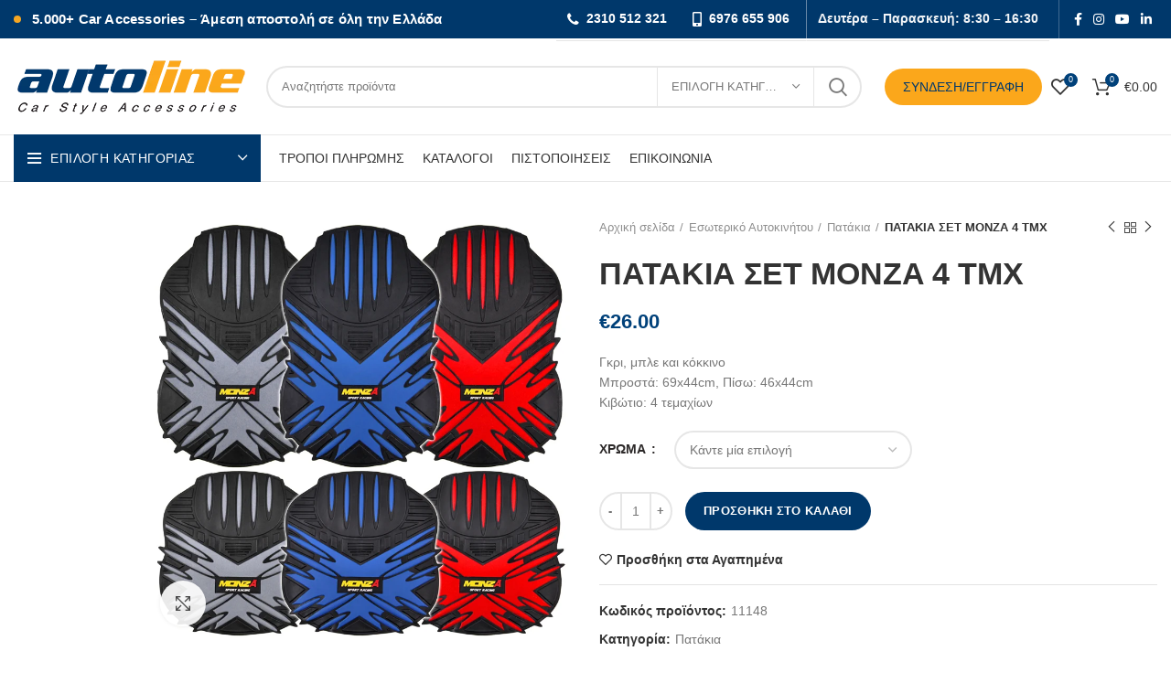

--- FILE ---
content_type: text/html; charset=UTF-8
request_url: https://autoline.gr/product/patakia-set-monza/
body_size: 55248
content:
<!DOCTYPE html><html lang="el"><head><script data-no-optimize="1">var litespeed_docref=sessionStorage.getItem("litespeed_docref");litespeed_docref&&(Object.defineProperty(document,"referrer",{get:function(){return litespeed_docref}}),sessionStorage.removeItem("litespeed_docref"));</script> <meta charset="UTF-8"><link data-optimized="2" rel="stylesheet" href="https://autoline.gr/wp-content/litespeed/css/7b63814b27dca74ccaa68a7b30a43e82.css?ver=24efb" /><link rel="profile" href="http://gmpg.org/xfn/11"><link rel="pingback" href="https://autoline.gr/xmlrpc.php"> <script type="litespeed/javascript">window.MSInputMethodContext&&document.documentMode&&document.write('<script src="https://autoline.gr/wp-content/themes/woodmart/js/libs/ie11CustomProperties.min.js"><\/script>')</script> <title>ΠΑΤΑΚΙΑ ΣΕΤ MONZA 4 ΤΜΧ &#8211; Autoline</title><meta name='robots' content='max-image-preview:large' /><link rel='dns-prefetch' href='//cdn.jsdelivr.net' /><link rel='dns-prefetch' href='//www.google.com' /><link rel='dns-prefetch' href='//maxcdn.bootstrapcdn.com' /><link rel='dns-prefetch' href='//fonts.googleapis.com' /><link rel='dns-prefetch' href='//s.w.org' /><link rel="alternate" type="application/rss+xml" title="Ροή RSS &raquo; Autoline" href="https://autoline.gr/feed/" /><link rel="alternate" type="application/rss+xml" title="Ροή Σχολίων &raquo; Autoline" href="https://autoline.gr/comments/feed/" />
 <script src="//www.googletagmanager.com/gtag/js?id=G-MN6ZKYGS8E"  data-cfasync="false" data-wpfc-render="false" type="text/javascript" async></script> <script data-cfasync="false" data-wpfc-render="false" type="text/javascript">var mi_version = '8.14.0';
				var mi_track_user = true;
				var mi_no_track_reason = '';
				
								var disableStrs = [
										'ga-disable-G-MN6ZKYGS8E',
														];

				/* Function to detect opted out users */
				function __gtagTrackerIsOptedOut() {
					for (var index = 0; index < disableStrs.length; index++) {
						if (document.cookie.indexOf(disableStrs[index] + '=true') > -1) {
							return true;
						}
					}

					return false;
				}

				/* Disable tracking if the opt-out cookie exists. */
				if (__gtagTrackerIsOptedOut()) {
					for (var index = 0; index < disableStrs.length; index++) {
						window[disableStrs[index]] = true;
					}
				}

				/* Opt-out function */
				function __gtagTrackerOptout() {
					for (var index = 0; index < disableStrs.length; index++) {
						document.cookie = disableStrs[index] + '=true; expires=Thu, 31 Dec 2099 23:59:59 UTC; path=/';
						window[disableStrs[index]] = true;
					}
				}

				if ('undefined' === typeof gaOptout) {
					function gaOptout() {
						__gtagTrackerOptout();
					}
				}
								window.dataLayer = window.dataLayer || [];

				window.MonsterInsightsDualTracker = {
					helpers: {},
					trackers: {},
				};
				if (mi_track_user) {
					function __gtagDataLayer() {
						dataLayer.push(arguments);
					}

					function __gtagTracker(type, name, parameters) {
						if (!parameters) {
							parameters = {};
						}

						if (parameters.send_to) {
							__gtagDataLayer.apply(null, arguments);
							return;
						}

						if (type === 'event') {
														parameters.send_to = monsterinsights_frontend.v4_id;
							var hookName = name;
							if (typeof parameters['event_category'] !== 'undefined') {
								hookName = parameters['event_category'] + ':' + name;
							}

							if (typeof MonsterInsightsDualTracker.trackers[hookName] !== 'undefined') {
								MonsterInsightsDualTracker.trackers[hookName](parameters);
							} else {
								__gtagDataLayer('event', name, parameters);
							}
							
													} else {
							__gtagDataLayer.apply(null, arguments);
						}
					}

					__gtagTracker('js', new Date());
					__gtagTracker('set', {
						'developer_id.dZGIzZG': true,
											});
										__gtagTracker('config', 'G-MN6ZKYGS8E', {"forceSSL":"true","link_attribution":"true"} );
															window.gtag = __gtagTracker;										(function () {
						/* https://developers.google.com/analytics/devguides/collection/analyticsjs/ */
						/* ga and __gaTracker compatibility shim. */
						var noopfn = function () {
							return null;
						};
						var newtracker = function () {
							return new Tracker();
						};
						var Tracker = function () {
							return null;
						};
						var p = Tracker.prototype;
						p.get = noopfn;
						p.set = noopfn;
						p.send = function () {
							var args = Array.prototype.slice.call(arguments);
							args.unshift('send');
							__gaTracker.apply(null, args);
						};
						var __gaTracker = function () {
							var len = arguments.length;
							if (len === 0) {
								return;
							}
							var f = arguments[len - 1];
							if (typeof f !== 'object' || f === null || typeof f.hitCallback !== 'function') {
								if ('send' === arguments[0]) {
									var hitConverted, hitObject = false, action;
									if ('event' === arguments[1]) {
										if ('undefined' !== typeof arguments[3]) {
											hitObject = {
												'eventAction': arguments[3],
												'eventCategory': arguments[2],
												'eventLabel': arguments[4],
												'value': arguments[5] ? arguments[5] : 1,
											}
										}
									}
									if ('pageview' === arguments[1]) {
										if ('undefined' !== typeof arguments[2]) {
											hitObject = {
												'eventAction': 'page_view',
												'page_path': arguments[2],
											}
										}
									}
									if (typeof arguments[2] === 'object') {
										hitObject = arguments[2];
									}
									if (typeof arguments[5] === 'object') {
										Object.assign(hitObject, arguments[5]);
									}
									if ('undefined' !== typeof arguments[1].hitType) {
										hitObject = arguments[1];
										if ('pageview' === hitObject.hitType) {
											hitObject.eventAction = 'page_view';
										}
									}
									if (hitObject) {
										action = 'timing' === arguments[1].hitType ? 'timing_complete' : hitObject.eventAction;
										hitConverted = mapArgs(hitObject);
										__gtagTracker('event', action, hitConverted);
									}
								}
								return;
							}

							function mapArgs(args) {
								var arg, hit = {};
								var gaMap = {
									'eventCategory': 'event_category',
									'eventAction': 'event_action',
									'eventLabel': 'event_label',
									'eventValue': 'event_value',
									'nonInteraction': 'non_interaction',
									'timingCategory': 'event_category',
									'timingVar': 'name',
									'timingValue': 'value',
									'timingLabel': 'event_label',
									'page': 'page_path',
									'location': 'page_location',
									'title': 'page_title',
								};
								for (arg in args) {
																		if (!(!args.hasOwnProperty(arg) || !gaMap.hasOwnProperty(arg))) {
										hit[gaMap[arg]] = args[arg];
									} else {
										hit[arg] = args[arg];
									}
								}
								return hit;
							}

							try {
								f.hitCallback();
							} catch (ex) {
							}
						};
						__gaTracker.create = newtracker;
						__gaTracker.getByName = newtracker;
						__gaTracker.getAll = function () {
							return [];
						};
						__gaTracker.remove = noopfn;
						__gaTracker.loaded = true;
						window['__gaTracker'] = __gaTracker;
					})();
									} else {
										console.log("");
					(function () {
						function __gtagTracker() {
							return null;
						}

						window['__gtagTracker'] = __gtagTracker;
						window['gtag'] = __gtagTracker;
					})();
									}</script>  <script type="litespeed/javascript" data-src='https://autoline.gr/wp-includes/js/jquery/jquery.min.js' id='jquery-core-js'></script> <script type="litespeed/javascript" data-src='https://autoline.gr/wp-content/plugins/google-analytics-for-wordpress/assets/js/frontend-gtag.min.js' id='monsterinsights-frontend-script-js'></script> <script data-cfasync="false" data-wpfc-render="false" type="text/javascript" id='monsterinsights-frontend-script-js-extra'>/*  */
var monsterinsights_frontend = {"js_events_tracking":"true","download_extensions":"doc,pdf,ppt,zip,xls,docx,pptx,xlsx,txt","inbound_paths":"[{\"path\":\"\\\/go\\\/\",\"label\":\"affiliate\"},{\"path\":\"\\\/recommend\\\/\",\"label\":\"affiliate\"}]","home_url":"https:\/\/autoline.gr","hash_tracking":"false","ua":"","v4_id":"G-MN6ZKYGS8E"};/*  */</script> <script id='wc-add-to-cart-js-extra' type="litespeed/javascript">var wc_add_to_cart_params={"ajax_url":"\/wp-admin\/admin-ajax.php","wc_ajax_url":"\/?wc-ajax=%%endpoint%%","i18n_view_cart":"\u03a0\u03c1\u03bf\u03b2\u03bf\u03bb\u03ae \u03ba\u03b1\u03bb\u03b1\u03b8\u03b9\u03bf\u03cd","cart_url":"https:\/\/autoline.gr\/%ce%ba%ce%b1%ce%bb%ce%ac%ce%b8%ce%b9-%ce%b1%ce%b3%ce%bf%cf%81%cf%8e%ce%bd\/","is_cart":"","cart_redirect_after_add":"no"}</script> <script id='wpce-main-script-js-extra' type="litespeed/javascript">var wpce={"ajax_url":"https:\/\/autoline.gr\/wp-admin\/admin-ajax.php","preloader_finder_terms":[]}</script> <link rel="https://api.w.org/" href="https://autoline.gr/wp-json/" /><link rel="alternate" type="application/json" href="https://autoline.gr/wp-json/wp/v2/product/23347" /><link rel="EditURI" type="application/rsd+xml" title="RSD" href="https://autoline.gr/xmlrpc.php?rsd" /><link rel="wlwmanifest" type="application/wlwmanifest+xml" href="https://autoline.gr/wp-includes/wlwmanifest.xml" /><meta name="generator" content="WordPress 5.7.14" /><meta name="generator" content="WooCommerce 5.6.2" /><link rel="canonical" href="https://autoline.gr/product/patakia-set-monza/" /><link rel='shortlink' href='https://autoline.gr/?p=23347' /><link rel="alternate" type="application/json+oembed" href="https://autoline.gr/wp-json/oembed/1.0/embed?url=https%3A%2F%2Fautoline.gr%2Fproduct%2Fpatakia-set-monza%2F" /><link rel="alternate" type="text/xml+oembed" href="https://autoline.gr/wp-json/oembed/1.0/embed?url=https%3A%2F%2Fautoline.gr%2Fproduct%2Fpatakia-set-monza%2F&#038;format=xml" /><meta name="facebook-domain-verification" content="21ntx5st6qs3d16kq4mpizlxidmeml" /> <script type="litespeed/javascript">!function(f,b,e,v,n,t,s){if(f.fbq)return;n=f.fbq=function(){n.callMethod?n.callMethod.apply(n,arguments):n.queue.push(arguments)};if(!f._fbq)f._fbq=n;n.push=n;n.loaded=!0;n.version='2.0';n.queue=[];t=b.createElement(e);t.async=!0;t.src=v;s=b.getElementsByTagName(e)[0];s.parentNode.insertBefore(t,s)}(window,document,'script','https://connect.facebook.net/en_US/fbevents.js');fbq('init','1275372123226518');fbq('track','PageView')</script> <noscript><img height="1" width="1" style="display:none"
src="https://www.facebook.com/tr?id=1275372123226518&ev=PageView&noscript=1"
/></noscript><meta name="wwp" content="yes" /><meta name="theme-color" content=""><meta name="viewport" content="width=device-width, initial-scale=1.0, maximum-scale=1.0, user-scalable=no">
<noscript><style>.woocommerce-product-gallery{ opacity: 1 !important; }</style></noscript><meta name="generator" content="Powered by WPBakery Page Builder - drag and drop page builder for WordPress."/><meta name="generator" content="Powered by Slider Revolution 6.5.8 - responsive, Mobile-Friendly Slider Plugin for WordPress with comfortable drag and drop interface." /><link rel="icon" href="https://autoline.gr/wp-content/uploads/2021/11/cropped-Autoline-icon-logo-32x32.png" sizes="32x32" /><link rel="icon" href="https://autoline.gr/wp-content/uploads/2021/11/cropped-Autoline-icon-logo-192x192.png" sizes="192x192" /><link rel="apple-touch-icon" href="https://autoline.gr/wp-content/uploads/2021/11/cropped-Autoline-icon-logo-180x180.png" /><meta name="msapplication-TileImage" content="https://autoline.gr/wp-content/uploads/2021/11/cropped-Autoline-icon-logo-270x270.png" /><meta name="generator" content="XforWooCommerce.com - Product Filter for WooCommerce"/><script type="litespeed/javascript">function setREVStartSize(e){window.RSIW=window.RSIW===undefined?window.innerWidth:window.RSIW;window.RSIH=window.RSIH===undefined?window.innerHeight:window.RSIH;try{var pw=document.getElementById(e.c).parentNode.offsetWidth,newh;pw=pw===0||isNaN(pw)?window.RSIW:pw;e.tabw=e.tabw===undefined?0:parseInt(e.tabw);e.thumbw=e.thumbw===undefined?0:parseInt(e.thumbw);e.tabh=e.tabh===undefined?0:parseInt(e.tabh);e.thumbh=e.thumbh===undefined?0:parseInt(e.thumbh);e.tabhide=e.tabhide===undefined?0:parseInt(e.tabhide);e.thumbhide=e.thumbhide===undefined?0:parseInt(e.thumbhide);e.mh=e.mh===undefined||e.mh==""||e.mh==="auto"?0:parseInt(e.mh,0);if(e.layout==="fullscreen"||e.l==="fullscreen")
newh=Math.max(e.mh,window.RSIH);else{e.gw=Array.isArray(e.gw)?e.gw:[e.gw];for(var i in e.rl)if(e.gw[i]===undefined||e.gw[i]===0)e.gw[i]=e.gw[i-1];e.gh=e.el===undefined||e.el===""||(Array.isArray(e.el)&&e.el.length==0)?e.gh:e.el;e.gh=Array.isArray(e.gh)?e.gh:[e.gh];for(var i in e.rl)if(e.gh[i]===undefined||e.gh[i]===0)e.gh[i]=e.gh[i-1];var nl=new Array(e.rl.length),ix=0,sl;e.tabw=e.tabhide>=pw?0:e.tabw;e.thumbw=e.thumbhide>=pw?0:e.thumbw;e.tabh=e.tabhide>=pw?0:e.tabh;e.thumbh=e.thumbhide>=pw?0:e.thumbh;for(var i in e.rl)nl[i]=e.rl[i]<window.RSIW?0:e.rl[i];sl=nl[0];for(var i in nl)if(sl>nl[i]&&nl[i]>0){sl=nl[i];ix=i}
var m=pw>(e.gw[ix]+e.tabw+e.thumbw)?1:(pw-(e.tabw+e.thumbw))/(e.gw[ix]);newh=(e.gh[ix]*m)+(e.tabh+e.thumbh)}
var el=document.getElementById(e.c);if(el!==null&&el)el.style.height=newh+"px";el=document.getElementById(e.c+"_wrapper");if(el!==null&&el){el.style.height=newh+"px";el.style.display="block"}}catch(e){console.log("Failure at Presize of Slider:"+e)}}</script> <noscript><style>.wpb_animate_when_almost_visible { opacity: 1; }</style></noscript></head><body class="product-template-default single single-product postid-23347 theme-woodmart woocommerce woocommerce-page woocommerce-no-js wrapper-custom  form-style-rounded  form-border-width-2 woodmart-product-design-default categories-accordion-on woodmart-archive-shop offcanvas-sidebar-mobile offcanvas-sidebar-tablet notifications-sticky wpb-js-composer js-comp-ver-6.7.0 vc_responsive"><div class="website-wrapper"><header class="whb-header whb-sticky-shadow whb-scroll-slide whb-sticky-clone"><div class="whb-main-header"><div class="whb-row whb-top-bar whb-not-sticky-row whb-with-bg whb-without-border whb-color-light whb-flex-flex-middle whb-hidden-mobile"><div class="container"><div class="whb-flex-row whb-top-bar-inner"><div class="whb-column whb-col-left whb-visible-lg"><div class="wd-header-text set-cont-mb-s reset-last-child  whb-text-element"><span style="color:#fff; font-weight:700; font-size:14.5px; letter-spacing:.2px;">
<span style="display:inline-block; width:8px; height:8px; background:#f5a623; border-radius:50%; vertical-align:middle; margin:-2px 8px 0 0;"></span>
5.000+ Car Accessories – Άμεση αποστολή σε όλη την Ελλάδα
</span></div></div><div class="whb-column whb-col-center whb-visible-lg"><div class="info-box-wrapper "><div id="wd-696173f235c17" class=" cursor-pointer wd-info-box woodmart-info-box text-center box-icon-align-left box-style-base color-scheme- wd-bg- box-title-default "  ><div class="info-box-content"><div class="info-box-inner set-cont-mb-s reset-last-child"></div></div><style>#wd-696173f235c17 .info-box-icon {background-color: rgba(255, 255, 255,1) !important;border-color:  !important;}#wd-696173f235c17:hover .info-box-icon{background-color: rgba(238, 116, 116,1) !important;border-color:  !important;}</style></div></div></div><div class="whb-column whb-col-right whb-visible-lg"><div class="wd-header-text set-cont-mb-s reset-last-child  whb-text-element"><table role="presentation" cellpadding="0" cellspacing="0" style="border-collapse:collapse;color:#fff;font-size:14px;line-height:1.2;"><tr><td style="padding-right:16px;white-space:nowrap;font-weight:800;">
<i class="fa fa-phone" style="font-size:16px;line-height:1;vertical-align:middle;margin-right:4px;"></i>
<a href="tel:2310512321" style="color:#fff;text-decoration:none;">2310 512 321</a></td><td style="padding-right:18px;white-space:nowrap;font-weight:800;">
<i class="fa fa-mobile" style="font-size:16px;line-height:1;vertical-align:middle;margin-right:4px;"></i>
<a href="tel:6976655906" style="color:#fff;text-decoration:none;">6976 655 906</a></td><td style="white-space:nowrap;padding-left:12px;border-left:1px solid rgba(255,255,255,.4);">
<span style="font-weight:700;opacity:.95;">Δευτέρα – Παρασκευή: 8:30 – 16:30</span></td></tr></table></div><div class="wd-header-divider wd-full-height  whb-divider-element"></div><div class="wd-social-icons woodmart-social-icons text-center icons-design-default icons-size- color-scheme-light social-follow social-form-circle">
<a rel="noopener noreferrer nofollow" href="https://www.facebook.com/autoline.gr/" target="_blank" class=" wd-social-icon social-facebook">
<span class="wd-icon"></span>
</a>
<a rel="noopener noreferrer nofollow" href="https://www.instagram.com/autoline.gr/" target="_blank" class=" wd-social-icon social-instagram">
<span class="wd-icon"></span>
</a>
<a rel="noopener noreferrer nofollow" href="https://www.youtube.com/channel/UCDxxFbIBTbAHD_G8T_yaH_w/featured" target="_blank" class=" wd-social-icon social-youtube">
<span class="wd-icon"></span>
</a>
<a rel="noopener noreferrer nofollow" href="https://gr.linkedin.com/company/autoline-sa" target="_blank" class=" wd-social-icon social-linkedin">
<span class="wd-icon"></span>
</a></div></div><div class="whb-column whb-col-mobile whb-hidden-lg"><div class="wd-social-icons woodmart-social-icons text-center icons-design-default icons-size- color-scheme-light social-share social-form-circle"></div><div class="wd-header-text set-cont-mb-s reset-last-child  whb-text-element"><h6><strong><span style="color: #ffffff;"> <img data-lazyloaded="1" src="[data-uri]" width="15" height="15" data-src="https://autoline.gr/wp-content/uploads/2021/10/MicrosoftTeams-image-35.png.webp" /> <a href="tel://‎2310512321">‎‎2310512321</a> <img data-lazyloaded="1" src="[data-uri]" width="15" height="15" data-src="https://autoline.gr/wp-content/uploads/2021/10/mobile.png.webp" /> <a href="tel://‎6976655906">‎6976655906</a>                                                   </span></strong><strong><span style="color: #ffffff;">Δε-Παρ: 8:00-16:30</span></strong></h6><h6></h6></div></div></div></div></div><div class="whb-row whb-general-header whb-not-sticky-row whb-without-bg whb-border-fullwidth whb-color-dark whb-flex-flex-middle"><div class="container"><div class="whb-flex-row whb-general-header-inner"><div class="whb-column whb-col-left whb-visible-lg"><div class="site-logo
">
<a href="https://autoline.gr/" class="wd-logo wd-main-logo woodmart-logo woodmart-main-logo" rel="home">
<img data-lazyloaded="1" src="[data-uri]" width="256" height="66" data-src="https://autoline.gr/wp-content/uploads/2021/05/256-width-Autoline-Logo-1.png.webp" alt="Autoline" style="max-width: 256px;" />	</a></div></div><div class="whb-column whb-col-center whb-visible-lg"><div class="wd-search-form wd-header-search-form woodmart-search-form"><form role="search" method="get" class="searchform  wd-with-cat has-categories-dropdown wd-style-default search-style-default woodmart-ajax-search" action="https://autoline.gr/"  data-thumbnail="1" data-price="1" data-post_type="product" data-count="20" data-sku="1" data-symbols_count="3">
<input type="text" class="s" placeholder="Αναζητήστε προϊόντα" value="" name="s" aria-label="Search" title="Αναζητήστε προϊόντα" />
<input type="hidden" name="post_type" value="product"><div class="wd-search-cat wd-scroll search-by-category">
<input type="hidden" name="product_cat" value="0">
<a href="#" rel="nofollow" data-val="0">
<span>
Επιλογή Κατηγορίας					</span>
</a><div class="wd-dropdown wd-dropdown-search-cat wd-dropdown-menu wd-scroll-content wd-design-default list-wrapper"><ul class="wd-sub-menu sub-menu"><li style="display:none;"><a href="#" data-val="0">Επιλογή Κατηγορίας</a></li><li class="cat-item cat-item-232"><a class="pf-value" href="https://autoline.gr/product-category/antallaktika-aftokinhtwn/" data-val="antallaktika-aftokinhtwn" data-title="Ανταλλακτικά Αυτοκινήτων" >Ανταλλακτικά Αυτοκινήτων</a><ul class='children'><li class="cat-item cat-item-7007"><a class="pf-value" href="https://autoline.gr/product-category/antallaktika-aftokinhtwn/antaptores-antalaktika/" data-val="antaptores-antalaktika" data-title="Αντάπτορες &amp; Ανταλακτικά" >Αντάπτορες &amp; Ανταλακτικά</a></li><li class="cat-item cat-item-6899"><a class="pf-value" href="https://autoline.gr/product-category/antallaktika-aftokinhtwn/eksatmiseis/" data-val="eksatmiseis" data-title="Εξατμίσεις" >Εξατμίσεις</a></li><li class="cat-item cat-item-7114"><a class="pf-value" href="https://autoline.gr/product-category/antallaktika-aftokinhtwn/filtra-anathymiasewn/" data-val="filtra-anathymiasewn" data-title="Φίλτρα Αναθυμιάσεων" >Φίλτρα Αναθυμιάσεων</a></li><li class="cat-item cat-item-7005"><a class="pf-value" href="https://autoline.gr/product-category/antallaktika-aftokinhtwn/filtroskoupes/" data-val="filtroskoupes" data-title="Φιλτροσκούπες" >Φιλτροσκούπες</a></li><li class="cat-item cat-item-6832"><a class="pf-value" href="https://autoline.gr/product-category/antallaktika-aftokinhtwn/filtroswlhnes/" data-val="filtroswlhnes" data-title="Φιλτροσωλήνες" >Φιλτροσωλήνες</a></li><li class="cat-item cat-item-6830"><a class="pf-value" href="https://autoline.gr/product-category/antallaktika-aftokinhtwn/filtrochoanes-varelakia/" data-val="filtrochoanes-varelakia" data-title="Φιλτροχοάνες/Βαρελάκια" >Φιλτροχοάνες/Βαρελάκια</a></li></ul></li><li class="cat-item cat-item-7333"><a class="pf-value" href="https://autoline.gr/product-category/diafora/" data-val="diafora" data-title="Διάφορα" >Διάφορα</a></li><li class="cat-item cat-item-163"><a class="pf-value" href="https://autoline.gr/product-category/ekswteriko-aftokinhtou/" data-val="ekswteriko-aftokinhtou" data-title="Εξωτερικό Αυτοκινήτου" >Εξωτερικό Αυτοκινήτου</a><ul class='children'><li class="cat-item cat-item-6854"><a class="pf-value" href="https://autoline.gr/product-category/ekswteriko-aftokinhtou/aeragwgoi/" data-val="aeragwgoi" data-title="Αεραγωγοί" >Αεραγωγοί</a></li><li class="cat-item cat-item-7170"><a class="pf-value" href="https://autoline.gr/product-category/ekswteriko-aftokinhtou/anemothrafstes/" data-val="anemothrafstes" data-title="Ανεμοθραύστες" >Ανεμοθραύστες</a></li><li class="cat-item cat-item-171"><a class="pf-value" href="https://autoline.gr/product-category/ekswteriko-aftokinhtou/diakosmhsh/" data-val="diakosmhsh" data-title="Διακόσμηση" >Διακόσμηση</a><ul class='children'><li class="cat-item cat-item-6995"><a class="pf-value" href="https://autoline.gr/product-category/ekswteriko-aftokinhtou/diakosmhsh/aerotomes-spoiler/" data-val="aerotomes-spoiler" data-title="Αεροτομές-Σπόιλερ" >Αεροτομές-Σπόιλερ</a></li><li class="cat-item cat-item-6799"><a class="pf-value" href="https://autoline.gr/product-category/ekswteriko-aftokinhtou/diakosmhsh/diafora-ekswterikhs-diakosmhshs/" data-val="diafora-ekswterikhs-diakosmhshs" data-title="Διάφορα Εξωτερικής Διακόσμησης" >Διάφορα Εξωτερικής Διακόσμησης</a></li><li class="cat-item cat-item-6896"><a class="pf-value" href="https://autoline.gr/product-category/ekswteriko-aftokinhtou/diakosmhsh/plaisia-pinakidas/" data-val="plaisia-pinakidas" data-title="Πλαίσια Πινακίδας" >Πλαίσια Πινακίδας</a></li><li class="cat-item cat-item-6895"><a class="pf-value" href="https://autoline.gr/product-category/ekswteriko-aftokinhtou/diakosmhsh/tapes-rezervouar/" data-val="tapes-rezervouar" data-title="Τάπες Ρεζερβουάρ" >Τάπες Ρεζερβουάρ</a></li><li class="cat-item cat-item-7003"><a class="pf-value" href="https://autoline.gr/product-category/ekswteriko-aftokinhtou/diakosmhsh/frydakia/" data-val="frydakia" data-title="Φρυδάκια" >Φρυδάκια</a></li></ul></li><li class="cat-item cat-item-7334"><a class="pf-value" href="https://autoline.gr/product-category/ekswteriko-aftokinhtou/ekswterikoi-kathreftes-antallaktika/" data-val="ekswterikoi-kathreftes-antallaktika" data-title="Εξωτερικοί Καθρέφτες &amp; Ανταλλακτικά" >Εξωτερικοί Καθρέφτες &amp; Ανταλλακτικά</a></li><li class="cat-item cat-item-6816"><a class="pf-value" href="https://autoline.gr/product-category/ekswteriko-aftokinhtou/kalymmata-rezervas/" data-val="kalymmata-rezervas" data-title="Καλύμματα Ρεζέρβας" >Καλύμματα Ρεζέρβας</a></li><li class="cat-item cat-item-6794"><a class="pf-value" href="https://autoline.gr/product-category/ekswteriko-aftokinhtou/keraies/" data-val="keraies" data-title="Κεραίες" >Κεραίες</a></li><li class="cat-item cat-item-6797"><a class="pf-value" href="https://autoline.gr/product-category/ekswteriko-aftokinhtou/prostateftika/" data-val="prostateftika" data-title="Προστατευτικά" >Προστατευτικά</a></li><li class="cat-item cat-item-208"><a class="pf-value" href="https://autoline.gr/product-category/ekswteriko-aftokinhtou/trochoi/" data-val="trochoi" data-title="Τροχοί" >Τροχοί</a><ul class='children'><li class="cat-item cat-item-6901"><a class="pf-value" href="https://autoline.gr/product-category/ekswteriko-aftokinhtou/trochoi/laspwthres/" data-val="laspwthres" data-title="Λασπωτήρες" >Λασπωτήρες</a></li><li class="cat-item cat-item-6979"><a class="pf-value" href="https://autoline.gr/product-category/ekswteriko-aftokinhtou/trochoi/tasia/" data-val="tasia" data-title="Τάσια" >Τάσια</a></li><li class="cat-item cat-item-6860"><a class="pf-value" href="https://autoline.gr/product-category/ekswteriko-aftokinhtou/trochoi/chionoalysides/" data-val="chionoalysides" data-title="Χιονοαλυσίδες" >Χιονοαλυσίδες</a></li><li class="cat-item cat-item-6817"><a class="pf-value" href="https://autoline.gr/product-category/ekswteriko-aftokinhtou/trochoi/chionokouvertes/" data-val="chionokouvertes" data-title="Χιονοκουβέρτες" >Χιονοκουβέρτες</a></li></ul></li><li class="cat-item cat-item-6814"><a class="pf-value" href="https://autoline.gr/product-category/ekswteriko-aftokinhtou/yalokatharisthres/" data-val="yalokatharisthres" data-title="Υαλοκαθαριστήρες" >Υαλοκαθαριστήρες</a></li><li class="cat-item cat-item-269"><a class="pf-value" href="https://autoline.gr/product-category/ekswteriko-aftokinhtou/fortwsh/" data-val="fortwsh" data-title="Φόρτωση" >Φόρτωση</a><ul class='children'><li class="cat-item cat-item-7026"><a class="pf-value" href="https://autoline.gr/product-category/ekswteriko-aftokinhtou/fortwsh/vaseis-podhlatwn/" data-val="vaseis-podhlatwn" data-title="Βάσεις Ποδηλάτων" >Βάσεις Ποδηλάτων</a></li><li class="cat-item cat-item-6863"><a class="pf-value" href="https://autoline.gr/product-category/ekswteriko-aftokinhtou/fortwsh/imantes-aposkevwn/" data-val="imantes-aposkevwn" data-title="Ιμάντες Αποσκευών" >Ιμάντες Αποσκευών</a></li><li class="cat-item cat-item-7123"><a class="pf-value" href="https://autoline.gr/product-category/ekswteriko-aftokinhtou/fortwsh/mpagkazieres/" data-val="mpagkazieres" data-title="Μπαγκαζιέρες" >Μπαγκαζιέρες</a></li><li class="cat-item cat-item-6942"><a class="pf-value" href="https://autoline.gr/product-category/ekswteriko-aftokinhtou/fortwsh/mpares-orofhs/" data-val="mpares-orofhs" data-title="Μπάρες Οροφής" >Μπάρες Οροφής</a></li></ul></li></ul></li><li class="cat-item cat-item-182"><a class="pf-value" href="https://autoline.gr/product-category/ergaleia/" data-val="ergaleia" data-title="Εργαλεία" >Εργαλεία</a><ul class='children'><li class="cat-item cat-item-7285"><a class="pf-value" href="https://autoline.gr/product-category/ergaleia/asfaleia/" data-val="asfaleia" data-title="Ασφάλεια" >Ασφάλεια</a></li><li class="cat-item cat-item-6805"><a class="pf-value" href="https://autoline.gr/product-category/ergaleia/eidh-ektakths-anagkhs/" data-val="eidh-ektakths-anagkhs" data-title="Είδη Έκτακτης Ανάγκης" >Είδη Έκτακτης Ανάγκης</a></li><li class="cat-item cat-item-7153"><a class="pf-value" href="https://autoline.gr/product-category/ergaleia/ekthetes-proiontwn/" data-val="ekthetes-proiontwn" data-title="Εκθέτες Προϊόντων" >Εκθέτες Προϊόντων</a></li><li class="cat-item cat-item-6864"><a class="pf-value" href="https://autoline.gr/product-category/ergaleia/ekkinhtes-fortistes-mpatarias/" data-val="ekkinhtes-fortistes-mpatarias" data-title="Εκκινητές &amp; Φορτιστές Μπαταρίας" >Εκκινητές &amp; Φορτιστές Μπαταρίας</a></li><li class="cat-item cat-item-6806"><a class="pf-value" href="https://autoline.gr/product-category/ergaleia/ergaleia-cheiros/" data-val="ergaleia-cheiros" data-title="Εργαλεία Χειρός" >Εργαλεία Χειρός</a></li><li class="cat-item cat-item-6999"><a class="pf-value" href="https://autoline.gr/product-category/ergaleia/roucha-ergasias/" data-val="roucha-ergasias" data-title="Ρούχα Εργασίας" >Ρούχα Εργασίας</a></li><li class="cat-item cat-item-6819"><a class="pf-value" href="https://autoline.gr/product-category/ergaleia/trompes/" data-val="trompes" data-title="Τρόμπες" >Τρόμπες</a></li></ul></li><li class="cat-item cat-item-6777"><a class="pf-value" href="https://autoline.gr/product-category/eswteriko-aftokinhtou/" data-val="eswteriko-aftokinhtou" data-title="Εσωτερικό Αυτοκινήτου" >Εσωτερικό Αυτοκινήτου</a><ul class='children'><li class="cat-item cat-item-6778"><a class="pf-value" href="https://autoline.gr/product-category/eswteriko-aftokinhtou/aksesouar-kampinas-eswteriko-aftokinhtou/" data-val="aksesouar-kampinas-eswteriko-aftokinhtou" data-title="Αξεσουάρ Καμπίνας" >Αξεσουάρ Καμπίνας</a><ul class='children'><li class="cat-item cat-item-6785"><a class="pf-value" href="https://autoline.gr/product-category/eswteriko-aftokinhtou/aksesouar-kampinas-eswteriko-aftokinhtou/aksesouar-eswterikou-chwrou/" data-val="aksesouar-eswterikou-chwrou" data-title="Αξεσουάρ Εσωτερικού Χώρου" >Αξεσουάρ Εσωτερικού Χώρου</a></li><li class="cat-item cat-item-6803"><a class="pf-value" href="https://autoline.gr/product-category/eswteriko-aftokinhtou/aksesouar-kampinas-eswteriko-aftokinhtou/aksesouar-kinhtwn-tamplet/" data-val="aksesouar-kinhtwn-tamplet" data-title="Αξεσουάρ Κινητών/Τάμπλετ" >Αξεσουάρ Κινητών/Τάμπλετ</a></li><li class="cat-item cat-item-6779"><a class="pf-value" href="https://autoline.gr/product-category/eswteriko-aftokinhtou/aksesouar-kampinas-eswteriko-aftokinhtou/eswterikh-diakosmhsh/" data-val="eswterikh-diakosmhsh" data-title="Εσωτερική Διακόσμηση" >Εσωτερική Διακόσμηση</a></li><li class="cat-item cat-item-6869"><a class="pf-value" href="https://autoline.gr/product-category/eswteriko-aftokinhtou/aksesouar-kampinas-eswteriko-aftokinhtou/kalymmata-tamplo/" data-val="kalymmata-tamplo" data-title="Καλύμματα Ταμπλό" >Καλύμματα Ταμπλό</a></li><li class="cat-item cat-item-6792"><a class="pf-value" href="https://autoline.gr/product-category/eswteriko-aftokinhtou/aksesouar-kampinas-eswteriko-aftokinhtou/organwsh-chwrou/" data-val="organwsh-chwrou" data-title="Οργάνωση Χώρου" >Οργάνωση Χώρου</a></li><li class="cat-item cat-item-6824"><a class="pf-value" href="https://autoline.gr/product-category/eswteriko-aftokinhtou/aksesouar-kampinas-eswteriko-aftokinhtou/pothrothhkes/" data-val="pothrothhkes" data-title="Ποτηροθήκες" >Ποτηροθήκες</a></li></ul></li><li class="cat-item cat-item-6894"><a class="pf-value" href="https://autoline.gr/product-category/eswteriko-aftokinhtou/eswterikoi-kathreptes/" data-val="eswterikoi-kathreptes" data-title="Εσωτερικοί Καθρέπτες" >Εσωτερικοί Καθρέπτες</a></li><li class="cat-item cat-item-6833"><a class="pf-value" href="https://autoline.gr/product-category/eswteriko-aftokinhtou/zwnes-asfaleias/" data-val="zwnes-asfaleias" data-title="Ζώνες Ασφαλείας" >Ζώνες Ασφαλείας</a></li><li class="cat-item cat-item-6831"><a class="pf-value" href="https://autoline.gr/product-category/eswteriko-aftokinhtou/kathismata/" data-val="kathismata" data-title="Καθίσματα" >Καθίσματα</a></li><li class="cat-item cat-item-6807"><a class="pf-value" href="https://autoline.gr/product-category/eswteriko-aftokinhtou/kalymmata-kathismatwn/" data-val="kalymmata-kathismatwn" data-title="Καλύμματα Καθισμάτων" >Καλύμματα Καθισμάτων</a></li><li class="cat-item cat-item-6820"><a class="pf-value" href="https://autoline.gr/product-category/eswteriko-aftokinhtou/kalymmata-timoniou/" data-val="kalymmata-timoniou" data-title="Καλύμματα Τιμονιού" >Καλύμματα Τιμονιού</a></li><li class="cat-item cat-item-6804"><a class="pf-value" href="https://autoline.gr/product-category/eswteriko-aftokinhtou/organa-vaseis/" data-val="organa-vaseis" data-title="Όργανα &amp; Βάσεις" >Όργανα &amp; Βάσεις</a></li><li class="cat-item cat-item-6827"><a class="pf-value" href="https://autoline.gr/product-category/eswteriko-aftokinhtou/patakia/" data-val="patakia" data-title="Πατάκια" >Πατάκια</a></li><li class="cat-item cat-item-6900"><a class="pf-value" href="https://autoline.gr/product-category/eswteriko-aftokinhtou/petalieres/" data-val="petalieres" data-title="Πεταλιέρες" >Πεταλιέρες</a></li><li class="cat-item cat-item-6963"><a class="pf-value" href="https://autoline.gr/product-category/eswteriko-aftokinhtou/pomola-tachythtwn/" data-val="pomola-tachythtwn" data-title="Πόμολα Ταχυτήτων" >Πόμολα Ταχυτήτων</a></li><li class="cat-item cat-item-6991"><a class="pf-value" href="https://autoline.gr/product-category/eswteriko-aftokinhtou/tempelhdes/" data-val="tempelhdes" data-title="Τεμπέληδες" >Τεμπέληδες</a></li><li class="cat-item cat-item-6784"><a class="pf-value" href="https://autoline.gr/product-category/eswteriko-aftokinhtou/timonia/" data-val="timonia" data-title="Τιμόνια" >Τιμόνια</a></li><li class="cat-item cat-item-6968"><a class="pf-value" href="https://autoline.gr/product-category/eswteriko-aftokinhtou/fouskes-tachythtwn-cheirofrenou/" data-val="fouskes-tachythtwn-cheirofrenou" data-title="Φούσκες Ταχυτήτων &amp; Χειροφρένου" >Φούσκες Ταχυτήτων &amp; Χειροφρένου</a></li></ul></li><li class="cat-item cat-item-140"><a class="pf-value" href="https://autoline.gr/product-category/hlektronika-hlektrologika/" data-val="hlektronika-hlektrologika" data-title="Ηλεκτρονικά και Ηλεκτρολογικά" >Ηλεκτρονικά και Ηλεκτρολογικά</a><ul class='children'><li class="cat-item cat-item-6858"><a class="pf-value" href="https://autoline.gr/product-category/hlektronika-hlektrologika/aisthhthres-parkarismatos/" data-val="aisthhthres-parkarismatos" data-title="Αισθητήρες Παρκαρίσματος" >Αισθητήρες Παρκαρίσματος</a></li><li class="cat-item cat-item-6808"><a class="pf-value" href="https://autoline.gr/product-category/hlektronika-hlektrologika/hlektrika/" data-val="hlektrika" data-title="Ηλεκτρικά" >Ηλεκτρικά</a></li><li class="cat-item cat-item-6809"><a class="pf-value" href="https://autoline.gr/product-category/hlektronika-hlektrologika/fortistes-anapthra-aftokinhtou/" data-val="fortistes-anapthra-aftokinhtou" data-title="Φορτιστές Αναπτήρα Αυτοκινήτου" >Φορτιστές Αναπτήρα Αυτοκινήτου</a></li><li class="cat-item cat-item-142"><a class="pf-value" href="https://autoline.gr/product-category/hlektronika-hlektrologika/fwtismos/" data-val="fwtismos" data-title="Φωτισμός" >Φωτισμός</a><ul class='children'><li class="cat-item cat-item-7156"><a class="pf-value" href="https://autoline.gr/product-category/hlektronika-hlektrologika/fwtismos/led-kit/" data-val="led-kit" data-title="Led Kit" >Led Kit</a></li><li class="cat-item cat-item-6853"><a class="pf-value" href="https://autoline.gr/product-category/hlektronika-hlektrologika/fwtismos/xenon-kit/" data-val="xenon-kit" data-title="Xenon Kit" >Xenon Kit</a></li><li class="cat-item cat-item-6783"><a class="pf-value" href="https://autoline.gr/product-category/hlektronika-hlektrologika/fwtismos/diakosmhtikos-fwtismos/" data-val="diakosmhtikos-fwtismos" data-title="Διακοσμητικός Φωτισμός" >Διακοσμητικός Φωτισμός</a></li><li class="cat-item cat-item-6843"><a class="pf-value" href="https://autoline.gr/product-category/hlektronika-hlektrologika/fwtismos/lampes/" data-val="lampes" data-title="Λάμπες" >Λάμπες</a></li><li class="cat-item cat-item-6812"><a class="pf-value" href="https://autoline.gr/product-category/hlektronika-hlektrologika/fwtismos/provoleis/" data-val="provoleis" data-title="Προβολείς" >Προβολείς</a></li><li class="cat-item cat-item-7122"><a class="pf-value" href="https://autoline.gr/product-category/hlektronika-hlektrologika/fwtismos/fakoi-mpalantezes/" data-val="fakoi-mpalantezes" data-title="Φακοί-Μπαλαντέζες" >Φακοί-Μπαλαντέζες</a></li><li class="cat-item cat-item-6810"><a class="pf-value" href="https://autoline.gr/product-category/hlektronika-hlektrologika/fwtismos/fanaria/" data-val="fanaria" data-title="Φανάρια" >Φανάρια</a></li><li class="cat-item cat-item-7155"><a class="pf-value" href="https://autoline.gr/product-category/hlektronika-hlektrologika/fwtismos/faroi/" data-val="faroi" data-title="Φάροι" >Φάροι</a></li></ul></li></ul></li><li class="cat-item cat-item-136"><a class="pf-value" href="https://autoline.gr/product-category/katharismos-prostasia/" data-val="katharismos-prostasia" data-title="Καθαρισμός και Προστασία" >Καθαρισμός και Προστασία</a><ul class='children'><li class="cat-item cat-item-6862"><a class="pf-value" href="https://autoline.gr/product-category/katharismos-prostasia/aloifes-katharistika/" data-val="aloifes-katharistika" data-title="Αλοιφές/Καθαριστικά" >Αλοιφές/Καθαριστικά</a></li><li class="cat-item cat-item-7119"><a class="pf-value" href="https://autoline.gr/product-category/katharismos-prostasia/antipsyktika/" data-val="antipsyktika" data-title="Αντιψυκτικά" >Αντιψυκτικά</a></li><li class="cat-item cat-item-6836"><a class="pf-value" href="https://autoline.gr/product-category/katharismos-prostasia/arwmatika/" data-val="arwmatika" data-title="Αρωματικά" >Αρωματικά</a></li><li class="cat-item cat-item-6975"><a class="pf-value" href="https://autoline.gr/product-category/katharismos-prostasia/eidh-epidiorthwshs/" data-val="eidh-epidiorthwshs" data-title="Είδη Επιδιόρθωσης" >Είδη Επιδιόρθωσης</a></li><li class="cat-item cat-item-6818"><a class="pf-value" href="https://autoline.gr/product-category/katharismos-prostasia/hlioprostasies/" data-val="hlioprostasies" data-title="Ηλιοπροστασίες" >Ηλιοπροστασίες</a></li><li class="cat-item cat-item-6781"><a class="pf-value" href="https://autoline.gr/product-category/katharismos-prostasia/koukoules/" data-val="koukoules" data-title="Κουκούλες" >Κουκούλες</a></li><li class="cat-item cat-item-7116"><a class="pf-value" href="https://autoline.gr/product-category/katharismos-prostasia/skoupakia/" data-val="skoupakia" data-title="Σκουπάκια" >Σκουπάκια</a></li><li class="cat-item cat-item-6844"><a class="pf-value" href="https://autoline.gr/product-category/katharismos-prostasia/sfoungaria-pania-vourtses-klp/" data-val="sfoungaria-pania-vourtses-klp" data-title="Σφουγγάρια-Πανιά-Βούρτσες κλπ." >Σφουγγάρια-Πανιά-Βούρτσες κλπ.</a></li><li class="cat-item cat-item-6866"><a class="pf-value" href="https://autoline.gr/product-category/katharismos-prostasia/technika-sprei/" data-val="technika-sprei" data-title="Τεχνικά Σπρέι" >Τεχνικά Σπρέι</a></li></ul></li><li class="cat-item cat-item-7332"><a class="pf-value" href="https://autoline.gr/product-category/summer/" data-val="summer" data-title="ΚΑΛΟΚΑΙΡΙΝΑ" >ΚΑΛΟΚΑΙΡΙΝΑ</a></li><li class="cat-item cat-item-7024"><a class="pf-value" href="https://autoline.gr/product-category/kranh/" data-val="kranh" data-title="Κράνη" >Κράνη</a></li><li class="cat-item cat-item-8059"><a class="pf-value" href="https://autoline.gr/product-category/fthinopwrina/" data-val="fthinopwrina" data-title="Φθινοπωρινά" >Φθινοπωρινά</a></li><li class="cat-item cat-item-8073"><a class="pf-value" href="https://autoline.gr/product-category/cheimerina/" data-val="cheimerina" data-title="Χειμερινά" >Χειμερινά</a></li></ul></div></div>
<button type="submit" class="searchsubmit">
<span>
Search						</span>
</button></form><div class="search-results-wrapper"><div class="wd-dropdown-results wd-scroll wd-dropdown woodmart-search-results"><div class="wd-scroll-content"></div></div></div></div></div><div class="whb-column whb-col-right whb-visible-lg"><div class="whb-space-element " style="width:15px;"></div><div class="wd-header-nav wd-header-secondary-nav text-left navigation-style-default" role="navigation"><ul id="menu-my-account-gr" class="menu wd-nav wd-nav-secondary wd-style-default"><li id="menu-item-32549" class="menu-item menu-item-type-custom menu-item-object-custom menu-item-32549 item-level-0 menu-item-design-default menu-simple-dropdown wd-event-hover"><a href="https://autoline.gr/o-logariasmos-mou/" class="woodmart-nav-link"><span class="nav-link-text">ΣΥΝΔΕΣΗ/ΕΓΓΡΑΦΗ</span></a></li></ul></div><div class="wd-header-wishlist wd-tools-element wd-style-icon wd-with-count with-product-count woodmart-wishlist-info-widget" title="My Wishlist">
<a href="https://autoline.gr/wishlist/">
<span class="wd-tools-icon wishlist-icon">
<span class="wd-tools-count">
0				</span>
</span>
<span class="wd-tools-text wishlist-label">
Λίστα Αγαπημένων		</span>
</a></div><div class="wd-header-cart wd-tools-element wd-design-2 cart-widget-opener woodmart-shopping-cart woodmart-cart-design-2">
<a href="https://autoline.gr/%ce%ba%ce%b1%ce%bb%ce%ac%ce%b8%ce%b9-%ce%b1%ce%b3%ce%bf%cf%81%cf%8e%ce%bd/" title="Καλάθι Αγορών">
<span class="wd-tools-icon woodmart-cart-icon">
<span class="wd-cart-number woodmart-cart-number">0 <span>items</span></span>
</span>
<span class="wd-tools-text woodmart-cart-totals">
<span class="subtotal-divider">/</span>
<span class="wd-cart-subtotal woodmart-cart-subtotal"><span class="woocommerce-Price-amount amount"><bdi><span class="woocommerce-Price-currencySymbol">&euro;</span>0.00</bdi></span></span>
</span>
</a></div></div><div class="whb-column whb-mobile-left whb-hidden-lg"><div class="wd-tools-element wd-header-mobile-nav wd-style-text woodmart-burger-icon">
<a href="#" rel="nofollow">
<span class="wd-tools-icon woodmart-burger">
</span>
<span class="wd-tools-text">Menu</span>
</a></div></div><div class="whb-column whb-mobile-center whb-hidden-lg"><div class="wd-header-text set-cont-mb-s reset-last-child  whb-text-element"><a href="tel://‎2310512321"> <img data-lazyloaded="1" src="[data-uri]" style="position: relative; right: 15px;" data-src="https://autoline.gr/wp-content/uploads/2022/03/telephone12.png.webp" width="20" height="20" /></a></div><div class="site-logo
">
<a href="https://autoline.gr/" class="wd-logo wd-main-logo woodmart-logo woodmart-main-logo" rel="home">
<img data-lazyloaded="1" src="[data-uri]" width="256" height="66" data-src="https://autoline.gr/wp-content/uploads/2021/06/256-width-Autoline-Logo.png.webp" alt="Autoline" style="max-width: 179px;" />	</a></div></div><div class="whb-column whb-mobile-right whb-hidden-lg"><div class="wd-header-my-account wd-tools-element wd-event-hover  wd-account-style-icon my-account-with-icon woodmart-header-links woodmart-navigation item-event-hover menu-simple-dropdown">
<a href="https://autoline.gr/o-logariasmos-mou/" title="My account">
<span class="wd-tools-icon">
</span>
<span class="wd-tools-text">
Login / Register			</span>
</a></div><div class="wd-header-cart wd-tools-element wd-design-5 cart-widget-opener woodmart-shopping-cart woodmart-cart-design-5">
<a href="https://autoline.gr/%ce%ba%ce%b1%ce%bb%ce%ac%ce%b8%ce%b9-%ce%b1%ce%b3%ce%bf%cf%81%cf%8e%ce%bd/" title="Καλάθι Αγορών">
<span class="wd-tools-icon woodmart-cart-icon">
<span class="wd-cart-number woodmart-cart-number">0 <span>items</span></span>
</span>
<span class="wd-tools-text woodmart-cart-totals">
<span class="subtotal-divider">/</span>
<span class="wd-cart-subtotal woodmart-cart-subtotal"><span class="woocommerce-Price-amount amount"><bdi><span class="woocommerce-Price-currencySymbol">&euro;</span>0.00</bdi></span></span>
</span>
</a></div></div></div></div></div><div class="whb-row whb-header-bottom whb-not-sticky-row whb-without-bg whb-border-fullwidth whb-color-dark whb-flex-flex-middle whb-hidden-mobile"><div class="container"><div class="whb-flex-row whb-header-bottom-inner"><div class="whb-column whb-col-left whb-visible-lg"><div class="wd-header-cats wd-event-hover show-on-hover whb-wjlcubfdmlq3d7jvmt23 header-categories-nav" role="navigation">
<span class="menu-opener color-scheme-light has-bg header-categories-nav-wrap">
<span class="menu-opener-icon woodmart-burger"></span>
<span class="menu-open-label">
Επιλογή Κατηγορίας		</span>
</span><div class="wd-dropdown wd-dropdown-cats  categories-menu-dropdown"><ul id="menu-kathgories" class="menu wd-nav wd-nav-vertical vertical-navigation"><li id="menu-item-25472" class="menu-item menu-item-type-taxonomy menu-item-object-product_cat current-product-ancestor menu-item-25472 item-level-0 menu-item-design-sized menu-mega-dropdown wd-event-hover menu-item-has-children dropdown-with-height"><a href="https://autoline.gr/product-category/eswteriko-aftokinhtou/" class="woodmart-nav-link"><img data-lazyloaded="1" src="[data-uri]" width="71" height="71" data-src="https://autoline.gr/wp-content/uploads/2021/05/0-02-05-fda56b5bb6ac87c02845b21e2827a046dcd2893b3373b54fc61db2440d76c4c1_baa57d7aa5cd9837.jpg.webp" alt="ΕΣΩΤΕΡΙΚΟ ΑΥΤΟΚΙΝΗΤΟΥ"  class="wd-nav-img category-icon" /><span class="nav-link-text">ΕΣΩΤΕΡΙΚΟ ΑΥΤΟΚΙΝΗΤΟΥ</span></a><div class="wd-dropdown-menu wd-dropdown wd-design-sized color-scheme-dark sub-menu-dropdown"><div class="container"><p><div class="vc_row wpb_row vc_row-fluid vc_custom_1491638812229"><div class="wpb_column vc_column_container vc_col-sm-6"><div class="vc_column-inner vc_custom_1620973142001"><div class="wpb_wrapper"><div  class="wpb_single_image wpb_content_element vc_align_left vc_custom_1635313801852"><figure class="wpb_wrapper vc_figure"><div class="vc_single_image-wrapper   vc_box_border_grey"><img data-lazyloaded="1" src="[data-uri]" class="vc_single_image-img " data-src="https://autoline.gr/wp-content/uploads/2021/10/MicrosoftTeams-image-41-27x27.png" width="27" height="27" alt="MicrosoftTeams-image (41)" title="MicrosoftTeams-image (41)" /></div></figure></div><ul class="wd-sub-menu mega-menu-list sub-menu" ><li class="">
<a href="/product-category/eswteriko-aftokinhtou/aksesouar-kampinas-eswteriko-aftokinhtou/" title="">
<span class="nav-link-text">
ΑΞΕΣΟΥΑΡ ΚΑΜΠΙΝΑΣ						</span>
</a><ul class="sub-sub-menu"><li class="">
<a href="/product-category/eswteriko-aftokinhtou/aksesouar-kampinas/aksesouar-kinhtwn-tamplet/" title="">
Αξεσουάρ Κινητών/Τάμπλετ							</a></li><li class="">
<a href="/product-category/eswteriko-aftokinhtou/aksesouar-kampinas/organwsh-chwrou/" title="">
Οργάνωση Χώρου							</a></li><li class="">
<a href="/product-category/eswteriko-aftokinhtou/aksesouar-kampinas/eswterikh-diakosmhsh/" title="">
Εσωτερική Διακόσμηση							</a></li><li class="">
<a href="/product-category/eswteriko-aftokinhtou/aksesouar-kampinas/pothrothhkes/" title="">
Ποτηροθήκες							</a></li><li class="">
<a href="/product-category/eswteriko-aftokinhtou/aksesouar-kampinas/aksesouar-eswterikou-chwrou/" title="">
Αξεσουάρ Εσωτερικού Χώρου							</a></li><li class="">
<a href="/product-category/eswteriko-aftokinhtou/aksesouar-kampinas/kalymmata-tamplo/" title="">
Καλύμματα Ταμπλό							</a></li></ul></li></ul><div class="vc_empty_space vc_custom_1620904070972"   style="height: 0px"><span class="vc_empty_space_inner"></span></div><ul class="wd-sub-menu mega-menu-list sub-menu" ><li class="">
<a href="/product-category/eswteriko-aftokinhtou/zwnes-asfaleias/" title="">
<span class="nav-link-text">
ΖΩΝΕΣ ΑΣΦΑΛΕΙΑΣ						</span>
</a><ul class="sub-sub-menu"></ul></li></ul><div  class="wpb_single_image wpb_content_element vc_align_left vc_custom_1621948664016"><figure class="wpb_wrapper vc_figure"><div class="vc_single_image-wrapper   vc_box_border_grey"><img data-lazyloaded="1" src="[data-uri]" class="vc_single_image-img " data-src="https://autoline.gr/wp-content/uploads/2021/02/Ζώνες-Ασφαλείας-27x27.png" width="27" height="27" alt="Ζώνες Ασφαλείας" title="Ζώνες Ασφαλείας" /></div></figure></div><div class="vc_empty_space vc_custom_1620904070972"   style="height: 0px"><span class="vc_empty_space_inner"></span></div><ul class="wd-sub-menu mega-menu-list sub-menu" ><li class="">
<a href="/product-category/eswteriko-aftokinhtou/pomola-tachythtwn/" title="">
<span class="nav-link-text">
ΠΟΜΟΛΑ ΤΑΧΥΤΗΤΩΝ						</span>
</a><ul class="sub-sub-menu"></ul></li></ul><div  class="wpb_single_image wpb_content_element vc_align_left vc_custom_1621948684933"><figure class="wpb_wrapper vc_figure"><div class="vc_single_image-wrapper   vc_box_border_grey"><img data-lazyloaded="1" src="[data-uri]" class="vc_single_image-img " data-src="https://autoline.gr/wp-content/uploads/2021/02/Πόμολα-Ταχυτήτων-27x27.png" width="27" height="27" alt="Πόμολα Ταχυτήτων" title="Πόμολα Ταχυτήτων" /></div></figure></div><div class="vc_empty_space vc_custom_1620904070972"   style="height: 0px"><span class="vc_empty_space_inner"></span></div><ul class="wd-sub-menu mega-menu-list sub-menu" ><li class="">
<a href="/product-category/eswteriko-aftokinhtou/eswterikoi-kathreptes/" title="">
<span class="nav-link-text">
ΕΣΩΤΕΡΙΚΟΙ ΚΑΘΡΕΠΤΕΣ						</span>
</a><ul class="sub-sub-menu"></ul></li></ul><div  class="wpb_single_image wpb_content_element vc_align_left vc_custom_1621948698622"><figure class="wpb_wrapper vc_figure"><div class="vc_single_image-wrapper   vc_box_border_grey"><img data-lazyloaded="1" src="[data-uri]" class="vc_single_image-img " data-src="https://autoline.gr/wp-content/uploads/2021/02/Εσωτερικοί-Καθρέπτες-27x27.png" width="27" height="27" alt="Εσωτερικοί Καθρέπτες" title="Εσωτερικοί Καθρέπτες" /></div></figure></div></div></div></div><div class="wpb_column vc_column_container vc_col-sm-6"><div class="vc_column-inner vc_custom_1491490248048"><div class="wpb_wrapper"><ul class="wd-sub-menu mega-menu-list sub-menu" ><li class="">
<a href="/product-category/eswteriko-aftokinhtou/kalymmata-kathismatwn/" title="">
<span class="nav-link-text">
ΚΑΛΥΜΜΑΤΑ ΚΑΘΙΣΜΑΤΩΝ						</span>
</a><ul class="sub-sub-menu"></ul></li></ul><div  class="wpb_single_image wpb_content_element vc_align_left vc_custom_1634907839333"><figure class="wpb_wrapper vc_figure"><div class="vc_single_image-wrapper   vc_box_border_grey"><img data-lazyloaded="1" src="[data-uri]" class="vc_single_image-img " data-src="https://autoline.gr/wp-content/uploads/2021/10/MicrosoftTeams-image-39-27x27.png" width="27" height="27" alt="MicrosoftTeams-image (39)" title="MicrosoftTeams-image (39)" /></div></figure></div><div class="vc_empty_space vc_custom_1620904070972"   style="height: 0px"><span class="vc_empty_space_inner"></span></div><ul class="wd-sub-menu mega-menu-list sub-menu" ><li class="">
<a href="/product-category/eswteriko-aftokinhtou/kathismata/" title="">
<span class="nav-link-text">
ΚΑΘΙΣΜΑΤΑ						</span>
</a><ul class="sub-sub-menu"></ul></li></ul><div  class="wpb_single_image wpb_content_element vc_align_left vc_custom_1621948714321"><figure class="wpb_wrapper vc_figure"><div class="vc_single_image-wrapper   vc_box_border_grey"><img data-lazyloaded="1" src="[data-uri]" class="vc_single_image-img " data-src="https://autoline.gr/wp-content/uploads/2021/02/Καθίσματα-27x27.png" width="27" height="27" alt="Καθίσματα" title="Καθίσματα" /></div></figure></div><div class="vc_empty_space vc_custom_1620904070972"   style="height: 0px"><span class="vc_empty_space_inner"></span></div><ul class="wd-sub-menu mega-menu-list sub-menu" ><li class="">
<a href="/product-category/eswteriko-aftokinhtou/kalymmata-timoniou/" title="">
<span class="nav-link-text">
ΚΑΛΥΜΜΑΤΑ ΤΙΜΟΝΙΟΥ						</span>
</a><ul class="sub-sub-menu"></ul></li></ul><div  class="wpb_single_image wpb_content_element vc_align_left vc_custom_1621948729003"><figure class="wpb_wrapper vc_figure"><div class="vc_single_image-wrapper   vc_box_border_grey"><img data-lazyloaded="1" src="[data-uri]" class="vc_single_image-img " data-src="https://autoline.gr/wp-content/uploads/2021/02/Καλύμματα-Τιμονιού-27x27.png" width="27" height="27" alt="Καλύμματα Τιμονιού" title="Καλύμματα Τιμονιού" /></div></figure></div><div class="vc_empty_space vc_custom_1620904070972"   style="height: 0px"><span class="vc_empty_space_inner"></span></div><ul class="wd-sub-menu mega-menu-list sub-menu" ><li class="">
<a href="/product-category/eswteriko-aftokinhtou/timonia/" title="">
<span class="nav-link-text">
ΤΙΜΟΝΙΑ						</span>
</a><ul class="sub-sub-menu"></ul></li></ul><div  class="wpb_single_image wpb_content_element vc_align_left vc_custom_1621948742708"><figure class="wpb_wrapper vc_figure"><div class="vc_single_image-wrapper   vc_box_border_grey"><img data-lazyloaded="1" src="[data-uri]" class="vc_single_image-img " data-src="https://autoline.gr/wp-content/uploads/2021/02/Τιμόνια-27x27.png" width="27" height="27" alt="Τιμόνια" title="Τιμόνια" /></div></figure></div><div class="vc_empty_space vc_custom_1620904070972"   style="height: 0px"><span class="vc_empty_space_inner"></span></div><ul class="wd-sub-menu mega-menu-list sub-menu" ><li class="">
<a href="/product-category/eswteriko-aftokinhtou/patakia/" title="">
<span class="nav-link-text">
ΠΑΤΑΚΙΑ						</span>
</a><ul class="sub-sub-menu"></ul></li></ul><div  class="wpb_single_image wpb_content_element vc_align_left vc_custom_1623219677752"><figure class="wpb_wrapper vc_figure"><div class="vc_single_image-wrapper   vc_box_border_grey"><img data-lazyloaded="1" src="[data-uri]" class="vc_single_image-img " data-src="https://autoline.gr/wp-content/uploads/2021/02/Πατάκια-27x27.png" width="27" height="27" alt="Πατάκια" title="Πατάκια" /></div></figure></div><div class="vc_empty_space vc_custom_1620904070972"   style="height: 0px"><span class="vc_empty_space_inner"></span></div><ul class="wd-sub-menu mega-menu-list sub-menu" ><li class="">
<a href="/product-category/eswteriko-aftokinhtou/organa-vaseis/" title="">
<span class="nav-link-text">
ΟΡΓΑΝΑ &amp; ΒΑΣΕΙΣ						</span>
</a><ul class="sub-sub-menu"></ul></li></ul><div  class="wpb_single_image wpb_content_element vc_align_left vc_custom_1634906954167"><figure class="wpb_wrapper vc_figure"><div class="vc_single_image-wrapper   vc_box_border_grey"><img data-lazyloaded="1" src="[data-uri]" class="vc_single_image-img " data-src="https://autoline.gr/wp-content/uploads/2021/10/MicrosoftTeams-image-37-27x27.png" width="27" height="27" alt="MicrosoftTeams-image (37)" title="MicrosoftTeams-image (37)" /></div></figure></div><div class="vc_empty_space vc_custom_1620904070972"   style="height: 0px"><span class="vc_empty_space_inner"></span></div><ul class="wd-sub-menu mega-menu-list sub-menu" ><li class="">
<a href="/product-category/eswteriko-aftokinhtou/tempelhdes/" title="">
<span class="nav-link-text">
ΤΕΜΠΕΛΗΔΕΣ						</span>
</a><ul class="sub-sub-menu"></ul></li></ul><div  class="wpb_single_image wpb_content_element vc_align_left vc_custom_1634906919155"><figure class="wpb_wrapper vc_figure"><div class="vc_single_image-wrapper   vc_box_border_grey"><img data-lazyloaded="1" src="[data-uri]" class="vc_single_image-img " data-src="https://autoline.gr/wp-content/uploads/2021/10/MicrosoftTeams-image-40-27x27.png" width="27" height="27" alt="MicrosoftTeams-image (40)" title="MicrosoftTeams-image (40)" /></div></figure></div><div class="vc_empty_space vc_custom_1620904070972"   style="height: 0px"><span class="vc_empty_space_inner"></span></div><ul class="wd-sub-menu mega-menu-list sub-menu" ><li class="">
<a href="/product-category/eswteriko-aftokinhtou/petalieres/" title="">
<span class="nav-link-text">
ΠΕΤΑΛΙΕΡΕΣ						</span>
</a><ul class="sub-sub-menu"></ul></li></ul><div  class="wpb_single_image wpb_content_element vc_align_left vc_custom_1621948769501"><figure class="wpb_wrapper vc_figure"><div class="vc_single_image-wrapper   vc_box_border_grey"><img data-lazyloaded="1" src="[data-uri]" class="vc_single_image-img " data-src="https://autoline.gr/wp-content/uploads/2021/02/Πεταλιέρες-27x27.png" width="27" height="27" alt="Πεταλιέρες" title="Πεταλιέρες" /></div></figure></div><div class="vc_empty_space vc_custom_1620904070972"   style="height: 0px"><span class="vc_empty_space_inner"></span></div><ul class="wd-sub-menu mega-menu-list sub-menu" ><li class="">
<a href="/product-category/eswteriko-aftokinhtou/fouskes-tachythtwn-cheirofrenou/" title="">
<span class="nav-link-text">
ΦΟΥΣΚΕΣ ΤΑΧΥΤΗΤΩΝ &amp; ΧΕΙΡΟΦΡΕΝΟΥ						</span>
</a><ul class="sub-sub-menu"></ul></li></ul><div  class="wpb_single_image wpb_content_element vc_align_left vc_custom_1634907163991"><figure class="wpb_wrapper vc_figure"><div class="vc_single_image-wrapper   vc_box_border_grey"><img data-lazyloaded="1" src="[data-uri]" class="vc_single_image-img " data-src="https://autoline.gr/wp-content/uploads/2021/10/MicrosoftTeams-image-36-27x27.png" width="27" height="27" alt="MicrosoftTeams-image (36)" title="MicrosoftTeams-image (36)" /></div></figure></div></div></div></div></div></p></div></div></li><li id="menu-item-25994" class="menu-item menu-item-type-taxonomy menu-item-object-product_cat menu-item-25994 item-level-0 menu-item-design-sized menu-mega-dropdown wd-event-hover menu-item-has-children dropdown-with-height"><a href="https://autoline.gr/product-category/ekswteriko-aftokinhtou/" class="woodmart-nav-link"><img data-lazyloaded="1" src="[data-uri]" width="71" height="71" data-src="https://autoline.gr/wp-content/uploads/2021/05/0-02-05-5c14f3fd88849ac733a998cc9f0197a8dfa55e0167435f0e6be9e9d9a7cc1d53_fb50c266e2693856.jpg.webp" alt="ΕΞΩΤΕΡΙΚΟ ΑΥΤΟΚΙΝΗΤΟΥ"  class="wd-nav-img category-icon" /><span class="nav-link-text">ΕΞΩΤΕΡΙΚΟ ΑΥΤΟΚΙΝΗΤΟΥ</span></a><div class="wd-dropdown-menu wd-dropdown wd-design-sized color-scheme-dark sub-menu-dropdown"><div class="container"><div class="vc_row wpb_row vc_row-fluid vc_custom_1491638812229"><div class="wpb_column vc_column_container vc_col-sm-6"><div class="vc_column-inner vc_custom_1491490244579"><div class="wpb_wrapper"><div  class="wpb_single_image wpb_content_element vc_align_left vc_custom_1623133957116"><figure class="wpb_wrapper vc_figure"><div class="vc_single_image-wrapper   vc_box_border_grey"><img data-lazyloaded="1" src="[data-uri]" class="vc_single_image-img " data-src="https://autoline.gr/wp-content/uploads/2021/02/φορτωση-27x27.png" width="27" height="27" alt="φορτωση" title="φορτωση" /></div></figure></div><ul class="wd-sub-menu mega-menu-list sub-menu" ><li class="">
<a href="/product-category/ekswteriko-aftokinhtou/fortwsh/" title="">
<span class="nav-link-text">
ΦΟΡΤΩΣΗ						</span>
</a><ul class="sub-sub-menu"><li class="">
<a href="/product-category/ekswteriko-aftokinhtou/fortwsh/mpares-orofhs/" title="">
Μπάρες Οροφής							</a></li><li class="">
<a href="/product-category/ekswteriko-aftokinhtou/fortwsh/vaseis-podhlatwn/" title="">
Βάσεις Ποδηλάτων							</a></li><li class="">
<a href="/product-category/ekswteriko-aftokinhtou/fortwsh/mpagkazieres/" title="">
Μπαγκαζιέρες							</a></li><li class="">
<a href="/product-category/ekswteriko-aftokinhtou/fortwsh/vaseis-ski/" title="">
Βάσεις Σκι							</a></li><li class="">
<a href="/product-category/ekswteriko-aftokinhtou/fortwsh/imantes-aposkevwn/" title="">
Ιμάντες Αποσκευών							</a></li></ul></li></ul><div class="vc_empty_space vc_custom_1620904227476"   style="height: 0px"><span class="vc_empty_space_inner"></span></div><div  class="wpb_single_image wpb_content_element vc_align_left vc_custom_1635314097409"><figure class="wpb_wrapper vc_figure"><div class="vc_single_image-wrapper   vc_box_border_grey"><img data-lazyloaded="1" src="[data-uri]" class="vc_single_image-img " data-src="https://autoline.gr/wp-content/uploads/2021/02/διακοσμηση-27x27.png" width="27" height="27" alt="διακοσμηση" title="διακοσμηση" /></div></figure></div><ul class="wd-sub-menu mega-menu-list sub-menu" ><li class="">
<a href="/product-category/ekswteriko-aftokinhtou/diakosmhsh/" title="">
<span class="nav-link-text">
ΔΙΑΚΟΣΜΗΣΗ						</span>
</a><ul class="sub-sub-menu"><li class="">
<a href="/product-category/ekswteriko-aftokinhtou/diakosmhsh/diafora-ekswterikhs-diakosmhshs/" title="">
Διάφορα Εξωτ. Διακόσμησης							</a></li><li class="">
<a href="/product-category/ekswteriko-aftokinhtou/diakosmhsh/plaisia-pinakidas/" title="">
Πλαίσια Πινακίδας							</a></li><li class="">
<a href="/product-category/ekswteriko-aftokinhtou/diakosmhsh/aerotomes-spoiler/" title="">
Αεροτομές-Σπόιλερ							</a></li><li class="">
<a href="/product-category/ekswteriko-aftokinhtou/diakosmhsh/tapes-rezervouar/" title="">
Τάπες Ρεζερβουάρ							</a></li><li class="">
<a href="/product-category/ekswteriko-aftokinhtou/diakosmhsh/frydakia/" title="">
Φρυδάκια							</a></li></ul></li></ul></div></div></div><div class="wpb_column vc_column_container vc_col-sm-6"><div class="vc_column-inner vc_custom_1491490248048"><div class="wpb_wrapper"><div  class="wpb_single_image wpb_content_element vc_align_left vc_custom_1623134054018"><figure class="wpb_wrapper vc_figure"><div class="vc_single_image-wrapper   vc_box_border_grey"><img data-lazyloaded="1" src="[data-uri]" class="vc_single_image-img " data-src="https://autoline.gr/wp-content/uploads/2021/02/τροχοι-27x27.png" width="27" height="27" alt="τροχοι" title="τροχοι" /></div></figure></div><ul class="wd-sub-menu mega-menu-list sub-menu" ><li class="">
<a href="/product-category/ekswteriko-aftokinhtou/trochoi/" title="">
<span class="nav-link-text">
ΤΡΟΧΟΙ						</span>
</a><ul class="sub-sub-menu"><li class="">
<a href="/product-category/ekswteriko-aftokinhtou/trochoi/tasia/" title="">
Τάσια							</a></li><li class="">
<a href="/product-category/ekswteriko-aftokinhtou/trochoi/chionoalysides/" title="">
Χιονοαλυσίδες							</a></li><li class="">
<a href="/product-category/ekswteriko-aftokinhtou/trochoi/chionokouvertes/" title="">
Χιονοκουβέρτες							</a></li><li class="">
<a href="/product-category/ekswteriko-aftokinhtou/trochoi/laspwthres/" title="">
Λασπωτήρες							</a></li></ul></li></ul><div class="vc_empty_space vc_custom_1620904227476"   style="height: 0px"><span class="vc_empty_space_inner"></span></div><ul class="wd-sub-menu mega-menu-list sub-menu" ><li class="">
<a href="/product-category/ekswteriko-aftokinhtou/yalokatharisthres/" title="">
<span class="nav-link-text">
ΥΑΛΟΚΑΘΑΡΙΣΤΗΡΕΣ						</span>
</a><ul class="sub-sub-menu"></ul></li></ul><div  class="wpb_single_image wpb_content_element vc_align_left vc_custom_1623133459406"><figure class="wpb_wrapper vc_figure"><div class="vc_single_image-wrapper   vc_box_border_grey"><img data-lazyloaded="1" src="[data-uri]" class="vc_single_image-img " data-src="https://autoline.gr/wp-content/uploads/2021/02/υαλοκαθαριστηρες-27x27.png" width="27" height="27" alt="υαλοκαθαριστηρες" title="υαλοκαθαριστηρες" /></div></figure></div><div class="vc_empty_space vc_custom_1620904227476"   style="height: 0px"><span class="vc_empty_space_inner"></span></div><ul class="wd-sub-menu mega-menu-list sub-menu" ><li class="">
<a href="/product-category/ekswteriko-aftokinhtou/keraies/" title="">
<span class="nav-link-text">
ΚΕΡΑΙΕΣ						</span>
</a><ul class="sub-sub-menu"></ul></li></ul><div  class="wpb_single_image wpb_content_element vc_align_left vc_custom_1623133469743"><figure class="wpb_wrapper vc_figure"><div class="vc_single_image-wrapper   vc_box_border_grey"><img data-lazyloaded="1" src="[data-uri]" class="vc_single_image-img " data-src="https://autoline.gr/wp-content/uploads/2021/02/κεραια-27x27.png" width="27" height="27" alt="κεραια" title="κεραια" /></div></figure></div><div class="vc_empty_space vc_custom_1620904227476"   style="height: 0px"><span class="vc_empty_space_inner"></span></div><ul class="wd-sub-menu mega-menu-list sub-menu" ><li class="">
<a href="https://autoline.gr/product-category/ekswteriko-aftokinhtou/ekswterikoi-kathreftes-antallaktika/" title="">
<span class="nav-link-text">
ΕΞΩΤΕΡΙΚΟΙ ΚΑΘΡΕΦΤΕΣ &amp; ΑΝΤΑΛΛΑΚΤΙΚΑ						</span>
</a><ul class="sub-sub-menu"></ul></li></ul><div  class="wpb_single_image wpb_content_element vc_align_left vc_custom_1623133568015"><figure class="wpb_wrapper vc_figure"><div class="vc_single_image-wrapper   vc_box_border_grey"><img data-lazyloaded="1" src="[data-uri]" class="vc_single_image-img " data-src="https://autoline.gr/wp-content/uploads/2021/02/εξωτερικοι-καθρεφτες-27x27.png" width="27" height="27" alt="εξωτερικοι καθρεφτες" title="εξωτερικοι καθρεφτες" /></div></figure></div><div class="vc_empty_space vc_custom_1620904227476"   style="height: 0px"><span class="vc_empty_space_inner"></span></div><ul class="wd-sub-menu mega-menu-list sub-menu" ><li class="">
<a href="/product-category/ekswteriko-aftokinhtou/prostateftika/" title="">
<span class="nav-link-text">
ΠΡΟΣΤΑΤΕΥΤΙΚΑ						</span>
</a><ul class="sub-sub-menu"></ul></li></ul><div  class="wpb_single_image wpb_content_element vc_align_left vc_custom_1634908656748"><figure class="wpb_wrapper vc_figure"><div class="vc_single_image-wrapper   vc_box_border_grey"><img data-lazyloaded="1" src="[data-uri]" class="vc_single_image-img " data-src="https://autoline.gr/wp-content/uploads/2021/10/προστατευτικα-27x27.png" width="27" height="27" alt="προστατευτικα" title="προστατευτικα" /></div></figure></div><div class="vc_empty_space vc_custom_1620904227476"   style="height: 0px"><span class="vc_empty_space_inner"></span></div><ul class="wd-sub-menu mega-menu-list sub-menu" ><li class="">
<a href="/product-category/ekswteriko-aftokinhtou/kalymmata-rezervas/" title="">
<span class="nav-link-text">
ΚΑΛΥΜΜΑΤΑ ΡΕΖΕΡΒΑΣ						</span>
</a><ul class="sub-sub-menu"></ul></li></ul><div  class="wpb_single_image wpb_content_element vc_align_left vc_custom_1634908646156"><figure class="wpb_wrapper vc_figure"><div class="vc_single_image-wrapper   vc_box_border_grey"><img data-lazyloaded="1" src="[data-uri]" class="vc_single_image-img " data-src="https://autoline.gr/wp-content/uploads/2021/10/καλυμματα-ρεζερβας-27x27.png" width="27" height="27" alt="καλυμματα ρεζερβας" title="καλυμματα ρεζερβας" /></div></figure></div><div class="vc_empty_space vc_custom_1620904227476"   style="height: 0px"><span class="vc_empty_space_inner"></span></div><ul class="wd-sub-menu mega-menu-list sub-menu" ><li class="">
<a href="/product-category/ekswteriko-aftokinhtou/aeragwgoi/" title="">
<span class="nav-link-text">
ΑΕΡΑΓΩΓΟΙ						</span>
</a><ul class="sub-sub-menu"></ul></li></ul><div  class="wpb_single_image wpb_content_element vc_align_left vc_custom_1623133493406"><figure class="wpb_wrapper vc_figure"><div class="vc_single_image-wrapper   vc_box_border_grey"><img data-lazyloaded="1" src="[data-uri]" class="vc_single_image-img " data-src="https://autoline.gr/wp-content/uploads/2021/02/αεραγωγοι-27x27.png" width="27" height="27" alt="αεραγωγοι" title="αεραγωγοι" /></div></figure></div><div class="vc_empty_space vc_custom_1620904227476"   style="height: 0px"><span class="vc_empty_space_inner"></span></div><ul class="wd-sub-menu mega-menu-list sub-menu" ><li class="">
<a href="/product-category/ekswteriko-aftokinhtou/anemothrafstes/" title="">
<span class="nav-link-text">
ΑΝΕΜΟΘΡΑΥΣΤΕΣ						</span>
</a><ul class="sub-sub-menu"></ul></li></ul><div  class="wpb_single_image wpb_content_element vc_align_left vc_custom_1635840093683"><figure class="wpb_wrapper vc_figure"><div class="vc_single_image-wrapper   vc_box_border_grey"><img data-lazyloaded="1" src="[data-uri]" class="vc_single_image-img " data-src="https://autoline.gr/wp-content/uploads/2021/02/ανεμοθραυστες-1-27x27.png" width="27" height="27" alt="ανεμοθραυστες" title="ανεμοθραυστες" /></div></figure></div></div></div></div></div></div></div></li><li id="menu-item-11857" class="menu-item menu-item-type-taxonomy menu-item-object-product_cat menu-item-11857 item-level-0 menu-item-design-sized menu-mega-dropdown wd-event-hover menu-item-has-children dropdown-with-height"><a href="https://autoline.gr/product-category/hlektronika-hlektrologika/" class="woodmart-nav-link"><img data-lazyloaded="1" src="[data-uri]" width="71" height="71" data-src="https://autoline.gr/wp-content/uploads/2021/05/0-02-05-e84fcad804cd68e99487cd08070840ad15c5f0f08c716ede621300ff0706fd69_4f0b37013c476666.jpg.webp" alt="ΗΛΕΚΤΡΟΝΙΚΑ &amp; ΗΛΕΚΤΡΟΛΟΓΙΚΑ"  class="wd-nav-img category-icon" /><span class="nav-link-text">ΗΛΕΚΤΡΟΝΙΚΑ &#038; ΗΛΕΚΤΡΟΛΟΓΙΚΑ</span></a><div class="wd-dropdown-menu wd-dropdown wd-design-sized color-scheme-dark sub-menu-dropdown"><div class="container"><div class="vc_row wpb_row vc_row-fluid vc_custom_1613759368183"><div class="wpb_column vc_column_container vc_col-sm-6"><div class="vc_column-inner vc_custom_1491490244579"><div class="wpb_wrapper"><div  class="wpb_single_image wpb_content_element vc_align_left vc_custom_1623134151916"><figure class="wpb_wrapper vc_figure"><div class="vc_single_image-wrapper   vc_box_border_grey"><img data-lazyloaded="1" src="[data-uri]" class="vc_single_image-img " data-src="https://autoline.gr/wp-content/uploads/2021/02/φωτισμος-27x27.png" width="27" height="27" alt="φωτισμος" title="φωτισμος" /></div></figure></div><ul class="wd-sub-menu mega-menu-list sub-menu" ><li class="">
<a href="/product-category/hlektronika-hlektrologika/fwtismos/" title="">
<span class="nav-link-text">
ΦΩΤΙΣΜΌΣ						</span>
</a><ul class="sub-sub-menu"><li class="">
<a href="/product-category/hlektronika-hlektrologika/fwtismos/lampes/" title="">
Λάμπες							</a></li><li class="">
<a href="/product-category/hlektronika-hlektrologika/fwtismos/led-kit/" title="">
Led Kit							</a></li><li class="">
<a href="/product-category/hlektronika-hlektrologika/fwtismos/xenon-kit/" title="">
Xenon Kit							</a></li><li class="">
<a href="/product-category/hlektronika-hlektrologika/fwtismos/provoleis/" title="">
Προβολείς							</a></li><li class="">
<a href="/product-category/hlektronika-hlektrologika/fwtismos/diakosmhtikos-fwtismos/" title="">
Διακοσμητικός Φωτισμός							</a></li><li class="">
<a href="/product-category/hlektronika-hlektrologika/fwtismos/fanaria/" title="">
Φανάρια							</a></li><li class="">
<a href="/product-category/hlektronika-hlektrologika/fwtismos/faroi/" title="">
Φάροι							</a></li><li class="">
<a href="/product-category/hlektronika-hlektrologika/fwtismos/fakoi-mpalantezes/" title="">
Φακοί-Μπαλαντέζες							</a></li></ul></li></ul></div></div></div><div class="wpb_column vc_column_container vc_col-sm-6"><div class="vc_column-inner vc_custom_1491490248048"><div class="wpb_wrapper"><ul class="wd-sub-menu mega-menu-list sub-menu" ><li class="">
<a href="/product-category/hlektronika-hlektrologika/hlektrika/" title="">
<span class="nav-link-text">
ΗΛΕΚΤΡΙΚΑ						</span>
</a><ul class="sub-sub-menu"></ul></li></ul><div  class="wpb_single_image wpb_content_element vc_align_left vc_custom_1623134186713"><figure class="wpb_wrapper vc_figure"><div class="vc_single_image-wrapper   vc_box_border_grey"><img data-lazyloaded="1" src="[data-uri]" class="vc_single_image-img " data-src="https://autoline.gr/wp-content/uploads/2021/02/ηλεκτρικα-27x27.png" width="27" height="27" alt="ηλεκτρικα" title="ηλεκτρικα" /></div></figure></div><div class="vc_empty_space vc_custom_1620904619579"   style="height: 0px"><span class="vc_empty_space_inner"></span></div><ul class="wd-sub-menu mega-menu-list sub-menu" ><li class="">
<a href="/product-category/hlektronika-hlektrologika/aisthhthres-parkarismatos/" title="">
<span class="nav-link-text">
ΑΙΣΘΗΤΗΡΕΣ ΠΑΡΚΑΡΙΣΜΑΤΟΣ						</span>
</a><ul class="sub-sub-menu"></ul></li></ul><div  class="wpb_single_image wpb_content_element vc_align_left vc_custom_1623134212508"><figure class="wpb_wrapper vc_figure"><div class="vc_single_image-wrapper   vc_box_border_grey"><img data-lazyloaded="1" src="[data-uri]" class="vc_single_image-img " data-src="https://autoline.gr/wp-content/uploads/2021/02/αισθητηρες-παρκαρισματος-27x27.png" width="27" height="27" alt="αισθητηρες παρκαρισματος" title="αισθητηρες παρκαρισματος" /></div></figure></div><div class="vc_empty_space vc_custom_1620904631928"   style="height: 0px"><span class="vc_empty_space_inner"></span></div><ul class="wd-sub-menu mega-menu-list sub-menu" ><li class="">
<a href="/product-category/hlektronika-hlektrologika/fortistes-anapthra-aftokinhtou/" title="">
<span class="nav-link-text">
ΦΟΡΤΙΣΤΕΣ ΑΝΑΠΤΗΡΑ ΑΥΤΟΚΙΝΗΤΟΥ						</span>
</a><ul class="sub-sub-menu"></ul></li></ul><div  class="wpb_single_image wpb_content_element vc_align_left vc_custom_1623148134701"><figure class="wpb_wrapper vc_figure"><div class="vc_single_image-wrapper   vc_box_border_grey"><img data-lazyloaded="1" src="[data-uri]" class="vc_single_image-img " data-src="https://autoline.gr/wp-content/uploads/2021/02/αναπτηρας-αυτοκινητου-27x27.png" width="27" height="27" alt="αναπτηρας αυτοκινητου" title="αναπτηρας αυτοκινητου" /></div></figure></div></div></div></div></div></div></div></li><li id="menu-item-11907" class="menu-item menu-item-type-taxonomy menu-item-object-product_cat menu-item-11907 item-level-0 menu-item-design-sized menu-mega-dropdown wd-event-hover menu-item-has-children dropdown-with-height"><a href="https://autoline.gr/product-category/katharismos-prostasia/" class="woodmart-nav-link"><img data-lazyloaded="1" src="[data-uri]" width="71" height="71" data-src="https://autoline.gr/wp-content/uploads/2021/05/0-02-05-3874d1fd4ec90256181b4c10d75fccae35968c2ae7c182565ff2607fc95154bf_e2ad9a384753bb50.jpg.webp" alt="ΚΑΘΑΡΙΣΜΟΣ &amp; ΠΡΟΣΤΑΣΙΑ"  class="wd-nav-img category-icon" /><span class="nav-link-text">ΚΑΘΑΡΙΣΜΟΣ &#038; ΠΡΟΣΤΑΣΙΑ</span></a><div class="wd-dropdown-menu wd-dropdown wd-design-sized color-scheme-dark sub-menu-dropdown"><div class="container"><div class="vc_row wpb_row vc_row-fluid vc_custom_1613759368183"><div class="wpb_column vc_column_container vc_col-sm-6"><div class="vc_column-inner vc_custom_1491490244579"><div class="wpb_wrapper"><ul class="wd-sub-menu mega-menu-list sub-menu" ><li class="">
<a href="/product-category/katharismos-prostasia/koukoules/" title="">
<span class="nav-link-text">
ΚΟΥΚΟΥΛΕΣ						</span>
</a><ul class="sub-sub-menu"></ul></li></ul><div  class="wpb_single_image wpb_content_element vc_align_left vc_custom_1635840139329"><figure class="wpb_wrapper vc_figure"><div class="vc_single_image-wrapper   vc_box_border_grey"><img data-lazyloaded="1" src="[data-uri]" class="vc_single_image-img " data-src="https://autoline.gr/wp-content/uploads/2021/02/κουκουλες-2-27x27.png" width="27" height="27" alt="κουκουλες" title="κουκουλες" /></div></figure></div><div class="vc_empty_space vc_custom_1620904682641"   style="height: 0px"><span class="vc_empty_space_inner"></span></div><ul class="wd-sub-menu mega-menu-list sub-menu" ><li class="">
<a href="/product-category/katharismos-prostasia/hlioprostasies/" title="">
<span class="nav-link-text">
ΗΛΙΟΠΡΟΣΤΑΣΙΕΣ						</span>
</a><ul class="sub-sub-menu"></ul></li></ul><div  class="wpb_single_image wpb_content_element vc_align_left vc_custom_1634908937842"><figure class="wpb_wrapper vc_figure"><div class="vc_single_image-wrapper   vc_box_border_grey"><img data-lazyloaded="1" src="[data-uri]" class="vc_single_image-img " data-src="https://autoline.gr/wp-content/uploads/2021/10/ηλιοπροστασιες-27x27.png" width="27" height="27" alt="ηλιοπροστασιες" title="ηλιοπροστασιες" /></div></figure></div><div class="vc_empty_space vc_custom_1620904682641"   style="height: 0px"><span class="vc_empty_space_inner"></span></div><ul class="wd-sub-menu mega-menu-list sub-menu" ><li class="">
<a href="/product-category/katharismos-prostasia/aloifes-katharistika/" title="">
<span class="nav-link-text">
ΑΛΟΙΦΕΣ &amp; ΚΑΘΑΡΙΣΤΙΚΑ						</span>
</a><ul class="sub-sub-menu"></ul></li></ul><div  class="wpb_single_image wpb_content_element vc_align_left vc_custom_1623147340022"><figure class="wpb_wrapper vc_figure"><div class="vc_single_image-wrapper   vc_box_border_grey"><img data-lazyloaded="1" src="[data-uri]" class="vc_single_image-img " data-src="https://autoline.gr/wp-content/uploads/2021/02/καθαριστικά-27x27.png" width="27" height="27" alt="καθαριστικά" title="καθαριστικά" /></div></figure></div><div class="vc_empty_space vc_custom_1620904682641"   style="height: 0px"><span class="vc_empty_space_inner"></span></div><ul class="wd-sub-menu mega-menu-list sub-menu" ><li class="">
<a href="/product-category/katharismos-prostasia/technika-sprei/" title="">
<span class="nav-link-text">
ΤΕΧΝΙΚΑ ΣΠΡΕΪ						</span>
</a><ul class="sub-sub-menu"></ul></li></ul><div  class="wpb_single_image wpb_content_element vc_align_left vc_custom_1623147381636"><figure class="wpb_wrapper vc_figure"><div class="vc_single_image-wrapper   vc_box_border_grey"><img data-lazyloaded="1" src="[data-uri]" class="vc_single_image-img " data-src="https://autoline.gr/wp-content/uploads/2021/02/spray-27x27.png" width="27" height="27" alt="spray" title="spray" /></div></figure></div><div class="vc_empty_space vc_custom_1620904682641"   style="height: 0px"><span class="vc_empty_space_inner"></span></div><ul class="wd-sub-menu mega-menu-list sub-menu" ><li class="">
<a href="/product-category/katharismos-prostasia/antipsyktika/" title="">
<span class="nav-link-text">
ΑΝΤΙΨΥΚΤΙΚΑ						</span>
</a><ul class="sub-sub-menu"></ul></li></ul><div  class="wpb_single_image wpb_content_element vc_align_left vc_custom_1623147361645"><figure class="wpb_wrapper vc_figure"><div class="vc_single_image-wrapper   vc_box_border_grey"><img data-lazyloaded="1" src="[data-uri]" class="vc_single_image-img " data-src="https://autoline.gr/wp-content/uploads/2021/02/αντιψυκτικα-27x27.png" width="27" height="27" alt="αντιψυκτικα" title="αντιψυκτικα" /></div></figure></div></div></div></div><div class="wpb_column vc_column_container vc_col-sm-6"><div class="vc_column-inner vc_custom_1491490248048"><div class="wpb_wrapper"><ul class="wd-sub-menu mega-menu-list sub-menu" ><li class="">
<a href="/product-category/katharismos-prostasia/eidh-epidiorthwshs/" title="">
<span class="nav-link-text">
ΕΙΔΗ ΕΠΙΔΙΟΡΘΩΣΗΣ						</span>
</a><ul class="sub-sub-menu"></ul></li></ul><div  class="wpb_single_image wpb_content_element vc_align_left vc_custom_1623147319560"><figure class="wpb_wrapper vc_figure"><div class="vc_single_image-wrapper   vc_box_border_grey"><img data-lazyloaded="1" src="[data-uri]" class="vc_single_image-img " data-src="https://autoline.gr/wp-content/uploads/2021/02/ειδη-επιδιορθωσης-27x27.png" width="27" height="27" alt="ειδη επιδιορθωσης" title="ειδη επιδιορθωσης" /></div></figure></div><div class="vc_empty_space vc_custom_1620904682641"   style="height: 0px"><span class="vc_empty_space_inner"></span></div><ul class="wd-sub-menu mega-menu-list sub-menu" ><li class="">
<a href="/product-category/katharismos-prostasia/sfoungaria-pania-vourtses-klp/" title="">
<span class="nav-link-text">
ΣΦΟΥΓΓΑΡΙΑ ΠΑΝΙΑ &amp; ΒΟΥΡΤΣΕΣ						</span>
</a><ul class="sub-sub-menu"></ul></li></ul><div  class="wpb_single_image wpb_content_element vc_align_left vc_custom_1623147251457"><figure class="wpb_wrapper vc_figure"><div class="vc_single_image-wrapper   vc_box_border_grey"><img data-lazyloaded="1" src="[data-uri]" class="vc_single_image-img " data-src="https://autoline.gr/wp-content/uploads/2021/02/σφουγγαρια-27x27.png" width="27" height="27" alt="σφουγγαρια" title="σφουγγαρια" /></div></figure></div><div class="vc_empty_space vc_custom_1620904682641"   style="height: 0px"><span class="vc_empty_space_inner"></span></div><ul class="wd-sub-menu mega-menu-list sub-menu" ><li class="">
<a href="/product-category/katharismos-prostasia/skoupakia/" title="">
<span class="nav-link-text">
ΣΚΟΥΠΑΚΙΑ						</span>
</a><ul class="sub-sub-menu"></ul></li></ul><div  class="wpb_single_image wpb_content_element vc_align_left vc_custom_1623147270861"><figure class="wpb_wrapper vc_figure"><div class="vc_single_image-wrapper   vc_box_border_grey"><img data-lazyloaded="1" src="[data-uri]" class="vc_single_image-img " data-src="https://autoline.gr/wp-content/uploads/2021/02/σκουπακια2-27x27.png" width="27" height="27" alt="σκουπακια2" title="σκουπακια2" /></div></figure></div><div class="vc_empty_space vc_custom_1620904682641"   style="height: 0px"><span class="vc_empty_space_inner"></span></div><ul class="wd-sub-menu mega-menu-list sub-menu" ><li class="">
<a href="/product-category/katharismos-prostasia/arwmatika/" title="">
<span class="nav-link-text">
ΑΡΩΜΑΤΙΚΑ						</span>
</a><ul class="sub-sub-menu"></ul></li></ul><div  class="wpb_single_image wpb_content_element vc_align_left vc_custom_1623147295265"><figure class="wpb_wrapper vc_figure"><div class="vc_single_image-wrapper   vc_box_border_grey"><img data-lazyloaded="1" src="[data-uri]" class="vc_single_image-img " data-src="https://autoline.gr/wp-content/uploads/2021/02/αρωματικα-27x27.png" width="27" height="27" alt="αρωματικα" title="αρωματικα" /></div></figure></div></div></div></div></div></div></div></li><li id="menu-item-11877" class="menu-item menu-item-type-taxonomy menu-item-object-product_cat menu-item-11877 item-level-0 menu-item-design-sized menu-mega-dropdown wd-event-hover menu-item-has-children dropdown-with-height"><a href="https://autoline.gr/product-category/antallaktika-aftokinhtwn/" class="woodmart-nav-link"><img data-lazyloaded="1" src="[data-uri]" width="71" height="71" data-src="https://autoline.gr/wp-content/uploads/2021/05/0-02-05-2b2b2454ab9b44905eb50eec42d27556e39b98edf2b91da1eef2d31e1b0e8b35_a4205440ede4d05f.jpg.webp" alt="ΑΝΤΑΛΛΑΚΤΙΚΑ ΑΥΤΟΚΙΝΗΤΩΝ"  class="wd-nav-img category-icon" /><span class="nav-link-text">ΑΝΤΑΛΛΑΚΤΙΚΑ ΑΥΤΟΚΙΝΗΤΩΝ</span></a><div class="wd-dropdown-menu wd-dropdown wd-design-sized color-scheme-dark sub-menu-dropdown"><div class="container"><div class="vc_row wpb_row vc_row-fluid vc_custom_1613759368183"><div class="wpb_column vc_column_container vc_col-sm-12"><div class="vc_column-inner vc_custom_1491490244579"><div class="wpb_wrapper"><ul class="wd-sub-menu mega-menu-list sub-menu" ><li class="">
<a href="/product-category/antallaktika-aftokinhtwn/filtrochoanes-varelakia/" title="">
<span class="nav-link-text">
ΦΙΛΤΡΟΧΟΑΝΕΣ/ΒΑΡΕΛΑΚΙΑ						</span>
</a><ul class="sub-sub-menu"></ul></li></ul><div  class="wpb_single_image wpb_content_element vc_align_left vc_custom_1635840250606"><figure class="wpb_wrapper vc_figure"><div class="vc_single_image-wrapper   vc_box_border_grey"><img data-lazyloaded="1" src="[data-uri]" class="vc_single_image-img " data-src="https://autoline.gr/wp-content/uploads/2021/02/Φιλτροχοάνες-Βαρελάκια-27x27.png" width="27" height="27" alt="Φιλτροχοάνες Βαρελάκια" title="Φιλτροχοάνες Βαρελάκια" /></div></figure></div><div class="vc_empty_space vc_custom_1620904810727"   style="height: 0px"><span class="vc_empty_space_inner"></span></div><ul class="wd-sub-menu mega-menu-list sub-menu" ><li class="">
<a href="/product-category/antallaktika-aftokinhtwn/filtroskoupes/" title="">
<span class="nav-link-text">
ΦΙΛΤΡΟΣΚΟΥΠΕΣ						</span>
</a><ul class="sub-sub-menu"></ul></li></ul><div  class="wpb_single_image wpb_content_element vc_align_left vc_custom_1634908894497"><figure class="wpb_wrapper vc_figure"><div class="vc_single_image-wrapper   vc_box_border_grey"><img data-lazyloaded="1" src="[data-uri]" class="vc_single_image-img " data-src="https://autoline.gr/wp-content/uploads/2021/10/φιλτροσκουπες-27x27.png" width="27" height="27" alt="φιλτροσκουπες" title="φιλτροσκουπες" /></div></figure></div><div class="vc_empty_space vc_custom_1620904810727"   style="height: 0px"><span class="vc_empty_space_inner"></span></div><ul class="wd-sub-menu mega-menu-list sub-menu" ><li class="">
<a href="/product-category/antallaktika-aftokinhtwn/filtroswlhnes/" title="">
<span class="nav-link-text">
ΦΙΛΤΡΟΣΩΛΗΝΕΣ						</span>
</a><ul class="sub-sub-menu"></ul></li></ul><div  class="wpb_single_image wpb_content_element vc_align_left vc_custom_1623147535379"><figure class="wpb_wrapper vc_figure"><div class="vc_single_image-wrapper   vc_box_border_grey"><img data-lazyloaded="1" src="[data-uri]" class="vc_single_image-img " data-src="https://autoline.gr/wp-content/uploads/2021/02/φιλτροσωληνες-27x27.png" width="27" height="27" alt="φιλτροσωληνες" title="φιλτροσωληνες" /></div></figure></div><div class="vc_empty_space vc_custom_1620904810727"   style="height: 0px"><span class="vc_empty_space_inner"></span></div><ul class="wd-sub-menu mega-menu-list sub-menu" ><li class="">
<a href="/product-category/antallaktika-aftokinhtwn/filtra-anathymiasewn/" title="">
<span class="nav-link-text">
ΦΙΛΤΡΑ ΑΝΑΘΥΜΙΑΣΕΩΝ						</span>
</a><ul class="sub-sub-menu"></ul></li></ul><div  class="wpb_single_image wpb_content_element vc_align_left vc_custom_1635840234073"><figure class="wpb_wrapper vc_figure"><div class="vc_single_image-wrapper   vc_box_border_grey"><img data-lazyloaded="1" src="[data-uri]" class="vc_single_image-img " data-src="https://autoline.gr/wp-content/uploads/2021/02/Φίλτρα-Αναθυμιάσεων-27x27.png" width="27" height="27" alt="Φίλτρα Αναθυμιάσεων" title="Φίλτρα Αναθυμιάσεων" /></div></figure></div><div class="vc_empty_space vc_custom_1620904810727"   style="height: 0px"><span class="vc_empty_space_inner"></span></div><ul class="wd-sub-menu mega-menu-list sub-menu" ><li class="">
<a href="/product-category/antallaktika-aftokinhtwn/antaptores-antalaktika/" title="">
<span class="nav-link-text">
ΑΝΤΑΠΤΟΡΕΣ &amp; ΑΝΤΑΛΛΑΚΤΙΚΑ						</span>
</a><ul class="sub-sub-menu"></ul></li></ul><div  class="wpb_single_image wpb_content_element vc_align_left vc_custom_1634908843366"><figure class="wpb_wrapper vc_figure"><div class="vc_single_image-wrapper   vc_box_border_grey"><img data-lazyloaded="1" src="[data-uri]" class="vc_single_image-img " data-src="https://autoline.gr/wp-content/uploads/2021/10/ανταπτορες-και-ανταλλακτικα-27x27.png" width="27" height="27" alt="ανταπτορες και ανταλλακτικα" title="ανταπτορες και ανταλλακτικα" /></div></figure></div><div class="vc_empty_space vc_custom_1620904843087"   style="height: 0px"><span class="vc_empty_space_inner"></span></div><ul class="wd-sub-menu mega-menu-list sub-menu" ><li class="">
<a href="/product-category/antallaktika-aftokinhtwn/eksatmiseis/" title="">
<span class="nav-link-text">
ΕΞΑΤΜΙΣΕΙΣ						</span>
</a><ul class="sub-sub-menu"></ul></li></ul><div  class="wpb_single_image wpb_content_element vc_align_left vc_custom_1623147571239"><figure class="wpb_wrapper vc_figure"><div class="vc_single_image-wrapper   vc_box_border_grey"><img data-lazyloaded="1" src="[data-uri]" class="vc_single_image-img " data-src="https://autoline.gr/wp-content/uploads/2021/02/εξατμισεις-27x27.png" width="27" height="27" alt="εξατμισεις" title="εξατμισεις" /></div></figure></div></div></div></div></div></div></div></li><li id="menu-item-11880" class="menu-item menu-item-type-taxonomy menu-item-object-product_cat menu-item-11880 item-level-0 menu-item-design-sized menu-mega-dropdown wd-event-hover menu-item-has-children dropdown-with-height"><a href="https://autoline.gr/product-category/ergaleia/" class="woodmart-nav-link"><img data-lazyloaded="1" src="[data-uri]" width="71" height="71" data-src="https://autoline.gr/wp-content/uploads/2021/05/0-02-05-3aefa611a14f2365b0fda1bc391a99f58a8e8c8ba799ab4acb8b24a46e6333f3_4afc07136b2daa69.jpg.webp" alt="ΕΡΓΑΛΕΙΑ"  class="wd-nav-img category-icon" /><span class="nav-link-text">ΕΡΓΑΛΕΙΑ</span></a><div class="wd-dropdown-menu wd-dropdown wd-design-sized color-scheme-dark sub-menu-dropdown"><div class="container"><p><div class="vc_row wpb_row vc_row-fluid vc_custom_1613759368183"><div class="wpb_column vc_column_container vc_col-sm-12"><div class="vc_column-inner vc_custom_1491490244579"><div class="wpb_wrapper"><ul class="wd-sub-menu mega-menu-list sub-menu" ><li class="">
<a href="/product-category/ergaleia/eidh-ektakths-anagkhs/" title="">
<span class="nav-link-text">
ΕΙΔΗ ΕΚΤΑΚΤΗΣ ΑΝΑΓΚΗΣ						</span>
</a><ul class="sub-sub-menu"></ul></li></ul><div  class="wpb_single_image wpb_content_element vc_align_left vc_custom_1623147745758"><figure class="wpb_wrapper vc_figure"><div class="vc_single_image-wrapper   vc_box_border_grey"><img data-lazyloaded="1" src="[data-uri]" class="vc_single_image-img " data-src="https://autoline.gr/wp-content/uploads/2021/02/ειδη-εκτακτης-αναγκης-27x27.png" width="27" height="27" alt="ειδη εκτακτης αναγκης" title="ειδη εκτακτης αναγκης" /></div></figure></div><div class="vc_empty_space vc_custom_1620904933559"   style="height: 0px"><span class="vc_empty_space_inner"></span></div><ul class="wd-sub-menu mega-menu-list sub-menu" ><li class="">
<a href="/product-category/ergaleia/asfaleia/" title="">
<span class="nav-link-text">
ΑΣΦΑΛΕΙΑ						</span>
</a><ul class="sub-sub-menu"></ul></li></ul><div  class="wpb_single_image wpb_content_element vc_align_left vc_custom_1623147719252"><figure class="wpb_wrapper vc_figure"><div class="vc_single_image-wrapper   vc_box_border_grey"><img data-lazyloaded="1" src="[data-uri]" class="vc_single_image-img " data-src="https://autoline.gr/wp-content/uploads/2021/02/ασφαλεια-27x27.png" width="27" height="27" alt="ασφαλεια" title="ασφαλεια" /></div></figure></div><div class="vc_empty_space vc_custom_1620904933559"   style="height: 0px"><span class="vc_empty_space_inner"></span></div><ul class="wd-sub-menu mega-menu-list sub-menu" ><li class="">
<a href="/product-category/ergaleia/ekkinhtes-fortistes-mpatarias/" title="">
<span class="nav-link-text">
ΕΚΚΙΝΗΤΕΣ &amp; ΦΟΡΤΙΣΤΕΣ ΜΠΑΤΑΡΙΑΣ						</span>
</a><ul class="sub-sub-menu"></ul></li></ul><div  class="wpb_single_image wpb_content_element vc_align_left vc_custom_1634908780433"><figure class="wpb_wrapper vc_figure"><div class="vc_single_image-wrapper   vc_box_border_grey"><img data-lazyloaded="1" src="[data-uri]" class="vc_single_image-img " data-src="https://autoline.gr/wp-content/uploads/2021/10/εκκινητες-και-φορτιστες-27x27.png" width="27" height="27" alt="εκκινητες και φορτιστες" title="εκκινητες και φορτιστες" /></div></figure></div><div class="vc_empty_space vc_custom_1620904933559"   style="height: 0px"><span class="vc_empty_space_inner"></span></div><ul class="wd-sub-menu mega-menu-list sub-menu" ><li class="">
<a href="/product-category/ergaleia/trompes/" title="">
<span class="nav-link-text">
ΤΡΟΜΠΕΣ						</span>
</a><ul class="sub-sub-menu"></ul></li></ul><div  class="wpb_single_image wpb_content_element vc_align_left vc_custom_1623147763950"><figure class="wpb_wrapper vc_figure"><div class="vc_single_image-wrapper   vc_box_border_grey"><img data-lazyloaded="1" src="[data-uri]" class="vc_single_image-img " data-src="https://autoline.gr/wp-content/uploads/2021/02/τρομπες-27x27.png" width="27" height="27" alt="τρομπες" title="τρομπες" /></div></figure></div><div class="vc_empty_space vc_custom_1620904933559"   style="height: 0px"><span class="vc_empty_space_inner"></span></div><ul class="wd-sub-menu mega-menu-list sub-menu" ><li class="">
<a href="/product-category/ergaleia/ergaleia-cheiros/" title="">
<span class="nav-link-text">
ΕΡΓΑΛΕΙΑ ΧΕΙΡΟΣ						</span>
</a><ul class="sub-sub-menu"></ul></li></ul><div  class="wpb_single_image wpb_content_element vc_align_left vc_custom_1623147835402"><figure class="wpb_wrapper vc_figure"><div class="vc_single_image-wrapper   vc_box_border_grey"><img data-lazyloaded="1" src="[data-uri]" class="vc_single_image-img " data-src="https://autoline.gr/wp-content/uploads/2021/02/εργαλεια-χειρος-27x27.png" width="27" height="27" alt="εργαλεια χειρος" title="εργαλεια χειρος" /></div></figure></div><div class="vc_empty_space vc_custom_1620904933559"   style="height: 0px"><span class="vc_empty_space_inner"></span></div><ul class="wd-sub-menu mega-menu-list sub-menu" ><li class="">
<a href="/product-category/ergaleia/roucha-ergasias/" title="">
<span class="nav-link-text">
ΡΟΥΧΑ ΕΡΓΑΣΙΑΣ						</span>
</a><ul class="sub-sub-menu"></ul></li></ul><div  class="wpb_single_image wpb_content_element vc_align_left vc_custom_1623147850802"><figure class="wpb_wrapper vc_figure"><div class="vc_single_image-wrapper   vc_box_border_grey"><img data-lazyloaded="1" src="[data-uri]" class="vc_single_image-img " data-src="https://autoline.gr/wp-content/uploads/2021/02/ρουχα-εργασιας-27x27.png" width="27" height="27" alt="ρουχα εργασιας" title="ρουχα εργασιας" /></div></figure></div><div class="vc_empty_space vc_custom_1620904933559"   style="height: 0px"><span class="vc_empty_space_inner"></span></div><ul class="wd-sub-menu mega-menu-list sub-menu" ><li class="">
<a href="/product-category/ergaleia/ekthetes-proiontwn/" title="">
<span class="nav-link-text">
ΕΚΘΕΤΕΣ ΠΡΟΪΟΝΤΩΝ						</span>
</a><ul class="sub-sub-menu"></ul></li></ul><div  class="wpb_single_image wpb_content_element vc_align_left vc_custom_1634908731645"><figure class="wpb_wrapper vc_figure"><div class="vc_single_image-wrapper   vc_box_border_grey"><img data-lazyloaded="1" src="[data-uri]" class="vc_single_image-img " data-src="https://autoline.gr/wp-content/uploads/2021/10/εκθετες-προιοντων-27x27.png" width="27" height="27" alt="εκθετες προιοντων" title="εκθετες προιοντων" /></div></figure></div></div></div></div></div></p></div></div></li><li id="menu-item-25465" class="menu-item menu-item-type-taxonomy menu-item-object-product_cat menu-item-25465 item-level-0 menu-item-design-default menu-simple-dropdown wd-event-hover"><a href="https://autoline.gr/product-category/kranh/" class="woodmart-nav-link"><img data-lazyloaded="1" src="[data-uri]" width="71" height="71" data-src="https://autoline.gr/wp-content/uploads/2021/05/0-02-05-c1bbff701f3ff8bdc49b17a3d346e4bf851766da77671e6a886b0ee5aeff9f5e_96771b32d3407a71.jpg.webp" alt="ΚΡΑΝΗ"  class="wd-nav-img category-icon" /><span class="nav-link-text">ΚΡΑΝΗ</span></a></li><li id="menu-item-32678" class="menu-item menu-item-type-taxonomy menu-item-object-product_cat menu-item-32678 item-level-0 menu-item-design-default menu-simple-dropdown wd-event-hover"><a href="https://autoline.gr/product-category/diafora/" class="woodmart-nav-link"><img data-lazyloaded="1" src="[data-uri]" width="150" height="150" data-src="https://autoline.gr/wp-content/uploads/2021/10/διάφορα-icon-150x150.png" class="wd-nav-img" alt="" loading="lazy" data-srcset="https://autoline.gr/wp-content/uploads/2021/10/διάφορα-icon-150x150.png 150w, https://autoline.gr/wp-content/uploads/2021/10/διάφορα-icon-300x300.png.webp 300w, https://autoline.gr/wp-content/uploads/2021/10/διάφορα-icon.png.webp 512w" data-sizes="(max-width: 150px) 100vw, 150px" /><span class="nav-link-text">ΔΙΑΦΟΡΑ</span></a></li><li id="menu-item-84059" class="menu-item menu-item-type-taxonomy menu-item-object-product_cat menu-item-84059 item-level-0 menu-item-design-default menu-simple-dropdown wd-event-hover"><a href="https://autoline.gr/product-category/cheimerina/" class="woodmart-nav-link"><img data-lazyloaded="1" src="[data-uri]" width="150" height="150" data-src="https://autoline.gr/wp-content/uploads/2021/12/snowflake-icon-150x150.png" class="wd-nav-img" alt="" loading="lazy" data-srcset="https://autoline.gr/wp-content/uploads/2021/12/snowflake-icon-150x150.png 150w, https://autoline.gr/wp-content/uploads/2021/12/snowflake-icon-300x300.png 300w, https://autoline.gr/wp-content/uploads/2021/12/snowflake-icon.png.webp 512w" data-sizes="(max-width: 150px) 100vw, 150px" /><span class="nav-link-text">ΧΕΙΜΕΡΙΝΑ</span></a></li></ul></div></div></div><div class="whb-column whb-col-center whb-visible-lg"><div class="wd-header-nav wd-header-main-nav text-left navigation-style-default" role="navigation"><ul id="menu-blank" class="menu wd-nav wd-nav-main wd-style-default"><li id="menu-item-59185" class="menu-item menu-item-type-post_type menu-item-object-page menu-item-59185 item-level-0 menu-item-design-default menu-simple-dropdown wd-event-hover"><a href="https://autoline.gr/tropoi-plhrwmhs-2/" class="woodmart-nav-link"><span class="nav-link-text">Τρόποι Πληρωμής</span></a></li><li id="menu-item-59184" class="menu-item menu-item-type-post_type menu-item-object-page menu-item-59184 item-level-0 menu-item-design-default menu-simple-dropdown wd-event-hover"><a href="https://autoline.gr/katalogoi-pdf/" class="woodmart-nav-link"><span class="nav-link-text">Κατάλογοι</span></a></li><li id="menu-item-59358" class="menu-item menu-item-type-post_type menu-item-object-page menu-item-59358 item-level-0 menu-item-design-default menu-simple-dropdown wd-event-hover"><a href="https://autoline.gr/pistopoihseis/" class="woodmart-nav-link"><span class="nav-link-text">Πιστοποιήσεις</span></a></li><li id="menu-item-59187" class="menu-item menu-item-type-post_type menu-item-object-page menu-item-59187 item-level-0 menu-item-design-default menu-simple-dropdown wd-event-hover"><a href="https://autoline.gr/contact-us-gr/" class="woodmart-nav-link"><span class="nav-link-text">Επικοινωνία</span></a></li></ul></div></div><div class="whb-column whb-col-right whb-visible-lg whb-empty-column"></div><div class="whb-column whb-col-mobile whb-hidden-lg whb-empty-column"></div></div></div></div></div></header><div class="main-page-wrapper"><div class="container-fluid"><div class="row content-layout-wrapper align-items-start"><div class="site-content shop-content-area col-12 breadcrumbs-location-summary content-with-products" role="main"><div class="container"></div><div id="product-23347" class="single-product-page single-product-content product-design-default tabs-location-standard tabs-type-tabs meta-location-add_to_cart reviews-location-tabs product-no-bg product type-product post-23347 status-publish first instock product_cat-patakia has-post-thumbnail taxable shipping-taxable purchasable product-type-variable"><div class="container"><div class="woocommerce-notices-wrapper"></div><div class="row product-image-summary-wrap"><div class="product-image-summary col-lg-12 col-12 col-md-12"><div class="row product-image-summary-inner"><div class="col-lg-6 col-12 col-md-6 product-images" ><div class="product-images-inner"><div class="woocommerce-product-gallery woocommerce-product-gallery--with-images woocommerce-product-gallery--with-images woocommerce-product-gallery--columns-4 images images row align-items-start thumbs-position-left image-action-zoom" style="opacity: 0; transition: opacity .25s ease-in-out;"><div class="col-lg-9 order-lg-last"><figure class="woocommerce-product-gallery__wrapper owl-items-lg-1 owl-items-md-1 owl-items-sm-1 owl-items-xs-1 owl-carousel"><div class="product-image-wrap"><figure data-thumb="https://autoline.gr/wp-content/uploads/2021/11/11148-1-150x150.jpg" class="woocommerce-product-gallery__image"><a data-elementor-open-lightbox="no" href="https://autoline.gr/wp-content/uploads/2021/11/11148-1.jpg"><img width="800" height="800" src="https://autoline.gr/wp-content/uploads/2021/11/11148-1.jpg.webp" class="wp-post-image wp-post-image" alt="" loading="lazy" title="ΠΑΤΑΚΙΑ ΣΕΤ MΟΝΖΑ 4 ΤΜΧ" data-caption="" data-src="https://autoline.gr/wp-content/uploads/2021/11/11148-1.jpg.webp" data-large_image="https://autoline.gr/wp-content/uploads/2021/11/11148-1.jpg" data-large_image_width="800" data-large_image_height="800" srcset="https://autoline.gr/wp-content/uploads/2021/11/11148-1.jpg.webp 800w, https://autoline.gr/wp-content/uploads/2021/11/11148-1-300x300.jpg.webp 300w, https://autoline.gr/wp-content/uploads/2021/11/11148-1-150x150.jpg.webp 150w, https://autoline.gr/wp-content/uploads/2021/11/11148-1-768x768.jpg.webp 768w, https://autoline.gr/wp-content/uploads/2021/11/11148-1-600x600.jpg.webp 600w" sizes="(max-width: 800px) 100vw, 800px" /></a></figure></div><div class="product-image-wrap"><figure data-thumb="https://autoline.gr/wp-content/uploads/1707/05/11148-37-1-150x150.jpg" class="woocommerce-product-gallery__image"><a data-elementor-open-lightbox="no" href="https://autoline.gr/wp-content/uploads/1707/05/11148-37-1.jpg"><img width="800" height="800" src="https://autoline.gr/wp-content/uploads/1707/05/11148-37-1.jpg.webp" class="" alt="" loading="lazy" title="ΠΑΤΑΚΙΑ ΣΕΤ MΟΝΖΑ" data-caption="" data-src="https://autoline.gr/wp-content/uploads/1707/05/11148-37-1.jpg.webp" data-large_image="https://autoline.gr/wp-content/uploads/1707/05/11148-37-1.jpg" data-large_image_width="800" data-large_image_height="800" srcset="https://autoline.gr/wp-content/uploads/1707/05/11148-37-1.jpg.webp 800w, https://autoline.gr/wp-content/uploads/1707/05/11148-37-1-300x300.jpg.webp 300w, https://autoline.gr/wp-content/uploads/1707/05/11148-37-1-150x150.jpg.webp 150w, https://autoline.gr/wp-content/uploads/1707/05/11148-37-1-768x768.jpg.webp 768w, https://autoline.gr/wp-content/uploads/1707/05/11148-37-1-600x600.jpg.webp 600w" sizes="(max-width: 800px) 100vw, 800px" /></a></figure></div><div class="product-image-wrap"><figure data-thumb="https://autoline.gr/wp-content/uploads/1707/05/11148-38-1-150x150.jpg" class="woocommerce-product-gallery__image"><a data-elementor-open-lightbox="no" href="https://autoline.gr/wp-content/uploads/1707/05/11148-38-1.jpg"><img width="800" height="800" src="https://autoline.gr/wp-content/uploads/1707/05/11148-38-1.jpg.webp" class="" alt="" loading="lazy" title="ΠΑΤΑΚΙΑ ΣΕΤ MΟΝΖΑ" data-caption="" data-src="https://autoline.gr/wp-content/uploads/1707/05/11148-38-1.jpg.webp" data-large_image="https://autoline.gr/wp-content/uploads/1707/05/11148-38-1.jpg" data-large_image_width="800" data-large_image_height="800" srcset="https://autoline.gr/wp-content/uploads/1707/05/11148-38-1.jpg.webp 800w, https://autoline.gr/wp-content/uploads/1707/05/11148-38-1-300x300.jpg.webp 300w, https://autoline.gr/wp-content/uploads/1707/05/11148-38-1-150x150.jpg.webp 150w, https://autoline.gr/wp-content/uploads/1707/05/11148-38-1-768x768.jpg.webp 768w, https://autoline.gr/wp-content/uploads/1707/05/11148-38-1-600x600.jpg.webp 600w" sizes="(max-width: 800px) 100vw, 800px" /></a></figure></div><div class="product-image-wrap"><figure data-thumb="https://autoline.gr/wp-content/uploads/1708/05/11148-39-1-150x150.jpg" class="woocommerce-product-gallery__image"><a data-elementor-open-lightbox="no" href="https://autoline.gr/wp-content/uploads/1708/05/11148-39-1.jpg"><img width="800" height="800" src="https://autoline.gr/wp-content/uploads/1708/05/11148-39-1.jpg.webp" class="" alt="" loading="lazy" title="ΠΑΤΑΚΙΑ ΣΕΤ MΟΝΖΑ" data-caption="" data-src="https://autoline.gr/wp-content/uploads/1708/05/11148-39-1.jpg.webp" data-large_image="https://autoline.gr/wp-content/uploads/1708/05/11148-39-1.jpg" data-large_image_width="800" data-large_image_height="800" srcset="https://autoline.gr/wp-content/uploads/1708/05/11148-39-1.jpg.webp 800w, https://autoline.gr/wp-content/uploads/1708/05/11148-39-1-300x300.jpg.webp 300w, https://autoline.gr/wp-content/uploads/1708/05/11148-39-1-150x150.jpg.webp 150w, https://autoline.gr/wp-content/uploads/1708/05/11148-39-1-768x768.jpg.webp 768w, https://autoline.gr/wp-content/uploads/1708/05/11148-39-1-600x600.jpg.webp 600w" sizes="(max-width: 800px) 100vw, 800px" /></a></figure></div></figure><div class="product-additional-galleries"><div class="wd-show-product-gallery-wrap  wd-gallery-btn"><a href="#" rel="nofollow" class="woodmart-show-product-gallery"><span>Click to enlarge</span></a></div></div></div><div class="col-lg-3 order-lg-first"><div class=" thumbnails owl-items-sm-3 owl-items-xs-3"></div></div></div></div></div><div class="col-lg-6 col-12 col-md-6 summary entry-summary"><div class="summary-inner"><div class="single-breadcrumbs-wrapper"><div class="single-breadcrumbs"><nav class="woocommerce-breadcrumb"><a href="https://autoline.gr" class="breadcrumb-link ">Αρχική σελίδα</a><a href="https://autoline.gr/product-category/eswteriko-aftokinhtou/" class="breadcrumb-link ">Εσωτερικό Αυτοκινήτου</a><a href="https://autoline.gr/product-category/eswteriko-aftokinhtou/patakia/" class="breadcrumb-link breadcrumb-link-last">Πατάκια</a><span class="breadcrumb-last"> ΠΑΤΑΚΙΑ ΣΕΤ MONZA 4 ΤΜΧ</span></nav><div class="wd-products-nav woodmart-products-nav"><div class="product-btn product-prev">
<a href="https://autoline.gr/product/thhkh-gyaliwn/">Previous product<span class="product-btn-icon"></span></a><div class="wrapper-short"><div class="product-short"><div class="product-short-image">
<a href="https://autoline.gr/product/thhkh-gyaliwn/" class="product-thumb">
<img data-lazyloaded="1" src="[data-uri]" width="600" height="600" data-src="https://autoline.gr/wp-content/uploads/2021/11/11143-1-600x600.jpg.webp" class="attachment-woocommerce_thumbnail size-woocommerce_thumbnail" alt="" loading="lazy" data-srcset="https://autoline.gr/wp-content/uploads/2021/11/11143-1-600x600.jpg.webp 600w, https://autoline.gr/wp-content/uploads/2021/11/11143-1-300x300.jpg.webp 300w, https://autoline.gr/wp-content/uploads/2021/11/11143-1-150x150.jpg.webp 150w, https://autoline.gr/wp-content/uploads/2021/11/11143-1-768x768.jpg.webp 768w, https://autoline.gr/wp-content/uploads/2021/11/11143-1.jpg.webp 800w" data-sizes="(max-width: 600px) 100vw, 600px" />								</a></div><div class="product-short-description">
<a href="https://autoline.gr/product/thhkh-gyaliwn/" class="wd-entities-title">
ΘΗΚΗ ΓΥΑΛΙΩΝ ΑΝΟΙΓΟΚΛΕΙΝΟΜΕΝΗ								</a>
<span class="price">
<span class="woocommerce-Price-amount amount"><span class="woocommerce-Price-currencySymbol">&euro;</span>3.00</span>								</span></div></div></div></div>
<a href="https://autoline.gr/shop/" class="wd-back-btn woodmart-back-btn">
<span>
Back to products					</span>
</a><div class="product-btn product-next">
<a href="https://autoline.gr/product/alysides-mic-type-1mx-40/">Next product<span class="product-btn-icon"></span></a><div class="wrapper-short"><div class="product-short"><div class="product-short-image">
<a href="https://autoline.gr/product/alysides-mic-type-1mx-40/" class="product-thumb">
<img data-lazyloaded="1" src="[data-uri]" width="600" height="600" data-src="https://autoline.gr/wp-content/uploads/2021/11/11154-1-600x600.jpg.webp" class="attachment-woocommerce_thumbnail size-woocommerce_thumbnail" alt="" loading="lazy" data-srcset="https://autoline.gr/wp-content/uploads/2021/11/11154-1-600x600.jpg.webp 600w, https://autoline.gr/wp-content/uploads/2021/11/11154-1-300x300.jpg.webp 300w, https://autoline.gr/wp-content/uploads/2021/11/11154-1-150x150.jpg.webp 150w, https://autoline.gr/wp-content/uploads/2021/11/11154-1-768x768.jpg.webp 768w, https://autoline.gr/wp-content/uploads/2021/11/11154-1.jpg.webp 800w" data-sizes="(max-width: 600px) 100vw, 600px" />								</a></div><div class="product-short-description">
<a href="https://autoline.gr/product/alysides-mic-type-1mx-40/" class="wd-entities-title">
ΑΛΥΣΙΔΕΣ MIC TYPE (1MX)  40								</a>
<span class="price">
<span class="woocommerce-Price-amount amount"><span class="woocommerce-Price-currencySymbol">&euro;</span>40.00</span>								</span></div></div></div></div></div></div></div><h1 itemprop="name" class="product_title wd-entities-title">ΠΑΤΑΚΙΑ ΣΕΤ MONZA 4 ΤΜΧ</h1><p class="price"><span class="woocommerce-Price-amount amount"><bdi><span class="woocommerce-Price-currencySymbol">&euro;</span>26.00</bdi></span></p><div class="woocommerce-product-details__short-description"><p>Γκρι, μπλε και κόκκινο<br />
Μπροστά: 69x44cm, Πίσω: 46x44cm<br />
Κιβώτιο: 4 τεμαχίων</p></div><form class="variations_form cart" method="post" enctype='multipart/form-data' data-product_id="23347" data-product_variations="[{&quot;attributes&quot;:{&quot;attribute_pa_chrwma&quot;:&quot;mafro-gkri&quot;},&quot;availability_html&quot;:&quot;&lt;p class=\&quot;stock in-stock\&quot;&gt;\u03a3\u03b5 \u03b1\u03c0\u03cc\u03b8\u03b5\u03bc\u03b1&lt;\/p&gt;\n&quot;,&quot;backorders_allowed&quot;:false,&quot;dimensions&quot;:{&quot;length&quot;:&quot;&quot;,&quot;width&quot;:&quot;&quot;,&quot;height&quot;:&quot;&quot;},&quot;dimensions_html&quot;:&quot;\u039c\/\u0394&quot;,&quot;display_price&quot;:26,&quot;display_regular_price&quot;:26,&quot;image&quot;:{&quot;title&quot;:&quot;\u03a0\u0391\u03a4\u0391\u039a\u0399\u0391 \u03a3\u0395\u03a4 M\u039f\u039d\u0396\u0391&quot;,&quot;caption&quot;:&quot;&quot;,&quot;url&quot;:&quot;https:\/\/autoline.gr\/wp-content\/uploads\/1708\/05\/11148-39-1.jpg&quot;,&quot;alt&quot;:&quot;&quot;,&quot;src&quot;:&quot;https:\/\/autoline.gr\/wp-content\/uploads\/1708\/05\/11148-39-1.jpg&quot;,&quot;srcset&quot;:&quot;https:\/\/autoline.gr\/wp-content\/uploads\/1708\/05\/11148-39-1.jpg.webp 800w, https:\/\/autoline.gr\/wp-content\/uploads\/1708\/05\/11148-39-1-300x300.jpg.webp 300w, https:\/\/autoline.gr\/wp-content\/uploads\/1708\/05\/11148-39-1-150x150.jpg.webp 150w, https:\/\/autoline.gr\/wp-content\/uploads\/1708\/05\/11148-39-1-768x768.jpg.webp 768w, https:\/\/autoline.gr\/wp-content\/uploads\/1708\/05\/11148-39-1-600x600.jpg.webp 600w&quot;,&quot;sizes&quot;:&quot;(max-width: 800px) 100vw, 800px&quot;,&quot;full_src&quot;:&quot;https:\/\/autoline.gr\/wp-content\/uploads\/1708\/05\/11148-39-1.jpg&quot;,&quot;full_src_w&quot;:800,&quot;full_src_h&quot;:800,&quot;gallery_thumbnail_src&quot;:&quot;https:\/\/autoline.gr\/wp-content\/uploads\/1708\/05\/11148-39-1-150x150.jpg&quot;,&quot;gallery_thumbnail_src_w&quot;:150,&quot;gallery_thumbnail_src_h&quot;:150,&quot;thumb_src&quot;:&quot;https:\/\/autoline.gr\/wp-content\/uploads\/1708\/05\/11148-39-1-600x600.jpg&quot;,&quot;thumb_src_w&quot;:600,&quot;thumb_src_h&quot;:600,&quot;src_w&quot;:800,&quot;src_h&quot;:800},&quot;image_id&quot;:31341,&quot;is_downloadable&quot;:false,&quot;is_in_stock&quot;:true,&quot;is_purchasable&quot;:true,&quot;is_sold_individually&quot;:&quot;no&quot;,&quot;is_virtual&quot;:false,&quot;max_qty&quot;:78,&quot;min_qty&quot;:1,&quot;price_html&quot;:&quot;&quot;,&quot;sku&quot;:&quot;9990000001743&quot;,&quot;variation_description&quot;:&quot;&quot;,&quot;variation_id&quot;:8058,&quot;variation_is_active&quot;:true,&quot;variation_is_visible&quot;:true,&quot;weight&quot;:&quot;5.1&quot;,&quot;weight_html&quot;:&quot;5.1 kg&quot;,&quot;min_value&quot;:1,&quot;input_value&quot;:1,&quot;step&quot;:1,&quot;quantity&quot;:1},{&quot;attributes&quot;:{&quot;attribute_pa_chrwma&quot;:&quot;mafro-kokkino&quot;},&quot;availability_html&quot;:&quot;&lt;p class=\&quot;stock in-stock\&quot;&gt;\u039c\u03cc\u03bd\u03bf 2 \u03b1\u03c0\u03bf\u03bc\u03ad\u03bd\u03bf\u03c5\u03bd \u03c3\u03b5 \u03b1\u03c0\u03cc\u03b8\u03b5\u03bc\u03b1&lt;\/p&gt;\n&quot;,&quot;backorders_allowed&quot;:false,&quot;dimensions&quot;:{&quot;length&quot;:&quot;&quot;,&quot;width&quot;:&quot;&quot;,&quot;height&quot;:&quot;&quot;},&quot;dimensions_html&quot;:&quot;\u039c\/\u0394&quot;,&quot;display_price&quot;:26,&quot;display_regular_price&quot;:26,&quot;image&quot;:{&quot;title&quot;:&quot;\u03a0\u0391\u03a4\u0391\u039a\u0399\u0391 \u03a3\u0395\u03a4 M\u039f\u039d\u0396\u0391&quot;,&quot;caption&quot;:&quot;&quot;,&quot;url&quot;:&quot;https:\/\/autoline.gr\/wp-content\/uploads\/1707\/05\/11148-37-1.jpg&quot;,&quot;alt&quot;:&quot;&quot;,&quot;src&quot;:&quot;https:\/\/autoline.gr\/wp-content\/uploads\/1707\/05\/11148-37-1.jpg&quot;,&quot;srcset&quot;:&quot;https:\/\/autoline.gr\/wp-content\/uploads\/1707\/05\/11148-37-1.jpg.webp 800w, https:\/\/autoline.gr\/wp-content\/uploads\/1707\/05\/11148-37-1-300x300.jpg.webp 300w, https:\/\/autoline.gr\/wp-content\/uploads\/1707\/05\/11148-37-1-150x150.jpg.webp 150w, https:\/\/autoline.gr\/wp-content\/uploads\/1707\/05\/11148-37-1-768x768.jpg.webp 768w, https:\/\/autoline.gr\/wp-content\/uploads\/1707\/05\/11148-37-1-600x600.jpg.webp 600w&quot;,&quot;sizes&quot;:&quot;(max-width: 800px) 100vw, 800px&quot;,&quot;full_src&quot;:&quot;https:\/\/autoline.gr\/wp-content\/uploads\/1707\/05\/11148-37-1.jpg&quot;,&quot;full_src_w&quot;:800,&quot;full_src_h&quot;:800,&quot;gallery_thumbnail_src&quot;:&quot;https:\/\/autoline.gr\/wp-content\/uploads\/1707\/05\/11148-37-1-150x150.jpg&quot;,&quot;gallery_thumbnail_src_w&quot;:150,&quot;gallery_thumbnail_src_h&quot;:150,&quot;thumb_src&quot;:&quot;https:\/\/autoline.gr\/wp-content\/uploads\/1707\/05\/11148-37-1-600x600.jpg&quot;,&quot;thumb_src_w&quot;:600,&quot;thumb_src_h&quot;:600,&quot;src_w&quot;:800,&quot;src_h&quot;:800},&quot;image_id&quot;:31342,&quot;is_downloadable&quot;:false,&quot;is_in_stock&quot;:true,&quot;is_purchasable&quot;:true,&quot;is_sold_individually&quot;:&quot;no&quot;,&quot;is_virtual&quot;:false,&quot;max_qty&quot;:2,&quot;min_qty&quot;:1,&quot;price_html&quot;:&quot;&quot;,&quot;sku&quot;:&quot;9990000001729&quot;,&quot;variation_description&quot;:&quot;&quot;,&quot;variation_id&quot;:22175,&quot;variation_is_active&quot;:true,&quot;variation_is_visible&quot;:true,&quot;weight&quot;:&quot;5.1&quot;,&quot;weight_html&quot;:&quot;5.1 kg&quot;,&quot;min_value&quot;:1,&quot;input_value&quot;:1,&quot;step&quot;:1,&quot;quantity&quot;:1},{&quot;attributes&quot;:{&quot;attribute_pa_chrwma&quot;:&quot;mafro-mple&quot;},&quot;availability_html&quot;:&quot;&lt;p class=\&quot;stock in-stock\&quot;&gt;\u03a3\u03b5 \u03b1\u03c0\u03cc\u03b8\u03b5\u03bc\u03b1&lt;\/p&gt;\n&quot;,&quot;backorders_allowed&quot;:false,&quot;dimensions&quot;:{&quot;length&quot;:&quot;&quot;,&quot;width&quot;:&quot;&quot;,&quot;height&quot;:&quot;&quot;},&quot;dimensions_html&quot;:&quot;\u039c\/\u0394&quot;,&quot;display_price&quot;:26,&quot;display_regular_price&quot;:26,&quot;image&quot;:{&quot;title&quot;:&quot;\u03a0\u0391\u03a4\u0391\u039a\u0399\u0391 \u03a3\u0395\u03a4 M\u039f\u039d\u0396\u0391&quot;,&quot;caption&quot;:&quot;&quot;,&quot;url&quot;:&quot;https:\/\/autoline.gr\/wp-content\/uploads\/1707\/05\/11148-38-1.jpg&quot;,&quot;alt&quot;:&quot;&quot;,&quot;src&quot;:&quot;https:\/\/autoline.gr\/wp-content\/uploads\/1707\/05\/11148-38-1.jpg&quot;,&quot;srcset&quot;:&quot;https:\/\/autoline.gr\/wp-content\/uploads\/1707\/05\/11148-38-1.jpg.webp 800w, https:\/\/autoline.gr\/wp-content\/uploads\/1707\/05\/11148-38-1-300x300.jpg.webp 300w, https:\/\/autoline.gr\/wp-content\/uploads\/1707\/05\/11148-38-1-150x150.jpg.webp 150w, https:\/\/autoline.gr\/wp-content\/uploads\/1707\/05\/11148-38-1-768x768.jpg.webp 768w, https:\/\/autoline.gr\/wp-content\/uploads\/1707\/05\/11148-38-1-600x600.jpg.webp 600w&quot;,&quot;sizes&quot;:&quot;(max-width: 800px) 100vw, 800px&quot;,&quot;full_src&quot;:&quot;https:\/\/autoline.gr\/wp-content\/uploads\/1707\/05\/11148-38-1.jpg&quot;,&quot;full_src_w&quot;:800,&quot;full_src_h&quot;:800,&quot;gallery_thumbnail_src&quot;:&quot;https:\/\/autoline.gr\/wp-content\/uploads\/1707\/05\/11148-38-1-150x150.jpg&quot;,&quot;gallery_thumbnail_src_w&quot;:150,&quot;gallery_thumbnail_src_h&quot;:150,&quot;thumb_src&quot;:&quot;https:\/\/autoline.gr\/wp-content\/uploads\/1707\/05\/11148-38-1-600x600.jpg&quot;,&quot;thumb_src_w&quot;:600,&quot;thumb_src_h&quot;:600,&quot;src_w&quot;:800,&quot;src_h&quot;:800},&quot;image_id&quot;:31343,&quot;is_downloadable&quot;:false,&quot;is_in_stock&quot;:true,&quot;is_purchasable&quot;:true,&quot;is_sold_individually&quot;:&quot;no&quot;,&quot;is_virtual&quot;:false,&quot;max_qty&quot;:32,&quot;min_qty&quot;:1,&quot;price_html&quot;:&quot;&quot;,&quot;sku&quot;:&quot;9990000001736&quot;,&quot;variation_description&quot;:&quot;&quot;,&quot;variation_id&quot;:22176,&quot;variation_is_active&quot;:true,&quot;variation_is_visible&quot;:true,&quot;weight&quot;:&quot;5.1&quot;,&quot;weight_html&quot;:&quot;5.1 kg&quot;,&quot;min_value&quot;:1,&quot;input_value&quot;:1,&quot;step&quot;:1,&quot;quantity&quot;:1}]"><table class="variations" cellspacing="0"><tbody><tr><td class="label">
<label for="pa_chrwma">
ΧΡΩΜΑ							</label>
<span class="wd-attr-selected"></span></td><td class="value ">
<select id="pa_chrwma" class="" name="attribute_pa_chrwma" data-attribute_name="attribute_pa_chrwma" data-show_option_none="yes"><option value="">Κάντε μία επιλογή</option><option value="mafro-gkri" >ΜΑΥΡΟ/ΓΚΡΙ</option><option value="mafro-kokkino" >ΜΑΥΡΟ/ΚΟΚΚΙΝΟ</option><option value="mafro-mple" >ΜΑΥΡΟ/ΜΠΛΕ</option></select><a class="reset_variations" href="#">Εκκαθάριση</a></td></tr></tbody></table><div class="single_variation_wrap"><div class="woocommerce-variation single_variation"></div><div class="woocommerce-variation-add-to-cart variations_button"><div class="quantity">
<input type="button" value="-" class="minus" />
<label class="screen-reader-text" for="quantity_696173f256ef0">ΠΑΤΑΚΙΑ ΣΕΤ MONZA 4 ΤΜΧ ποσότητα</label>
<input
type="number"
id="quantity_696173f256ef0"
class="input-text qty text"
step="1"
min="1"
max=""
name="quantity"
value="1"
title="Ποσ"
size="4"
placeholder=""
inputmode="numeric" />
<input type="button" value="+" class="plus" /></div>
<button type="submit" class="single_add_to_cart_button button alt">Προσθήκη στο καλάθι</button>
<input type="hidden" name="add-to-cart" value="23347" />
<input type="hidden" name="product_id" value="23347" />
<input type="hidden" name="variation_id" class="variation_id" value="0" /></div></div></form><div class="xoo-wl-btn-container xoo-wl-btc-variable xoo-wl-btc-popup"><button type="button" data-product_id="23347" class="xoo-wl-action-btn xoo-wl-open-form-btn button btn xoo-wl-btn-popup" >Αποστολή email όταν γίνει διαθέσιμο</button></div><div class="wd-wishlist-btn wd-action-btn wd-style-text wd-wishlist-icon woodmart-wishlist-btn">
<a class="" href="https://autoline.gr/wishlist/" data-key="324f82d0a9" data-product-id="23347" data-added-text="Browse Wishlist">Προσθήκη στα Αγαπημένα</a></div><div class="product_meta">
<span class="sku_wrapper">Κωδικός προϊόντος: <span class="sku">11148</span></span>
<span class="posted_in">Κατηγορία: <a href="https://autoline.gr/product-category/eswteriko-aftokinhtou/patakia/" rel="tag">Πατάκια</a></span></div></div></div></div></div></div></div><div class="product-tabs-wrapper"><div class="container"><div class="row"><div class="col-12 poduct-tabs-inner"><div class="woocommerce-tabs wc-tabs-wrapper tabs-layout-tabs"><ul class="tabs wc-tabs"><li class="additional_information_tab active">
<a href="#tab-additional_information">Επιπρόσθετες Πληροφορίες</a></li></ul><div class="wd-tab-wrapper woodmart-tab-wrapper">
<a href="#tab-additional_information" class="wd-accordion-title woodmart-accordion-title tab-title-additional_information active">Επιπρόσθετες Πληροφορίες</a><div class="woocommerce-Tabs-panel woocommerce-Tabs-panel--additional_information panel entry-content wc-tab" id="tab-additional_information"><div class="wc-tab-inner
"><div class=""><table class="woocommerce-product-attributes shop_attributes"><tr class="woocommerce-product-attributes-item woocommerce-product-attributes-item--weight"><th class="woocommerce-product-attributes-item__label">Βάρος</th><td class="woocommerce-product-attributes-item__value">5.1 kg</td></tr><tr class="woocommerce-product-attributes-item woocommerce-product-attributes-item--attribute_pa_chrwma"><th class="woocommerce-product-attributes-item__label">ΧΡΩΜΑ</th><td class="woocommerce-product-attributes-item__value"><p><a href="https://autoline.gr/chrwma/mafro-gkri/" rel="tag">ΜΑΥΡΟ/ΓΚΡΙ</a>, <a href="https://autoline.gr/chrwma/mafro-kokkino/" rel="tag">ΜΑΥΡΟ/ΚΟΚΚΙΝΟ</a>, <a href="https://autoline.gr/chrwma/mafro-mple/" rel="tag">ΜΑΥΡΟ/ΜΠΛΕ</a></p></td></tr><tr class="woocommerce-product-attributes-item woocommerce-product-attributes-item--attribute_pa_brand"><th class="woocommerce-product-attributes-item__label">Brand</th><td class="woocommerce-product-attributes-item__value"><p><a href="https://autoline.gr/brand/autoline/" rel="tag">Autoline</a></p></td></tr><tr class="woocommerce-product-attributes-item woocommerce-product-attributes-item--attribute_pa_brand"><th class="woocommerce-product-attributes-item__label">Βάρος</th><td class="woocommerce-product-attributes-item__value">5.1 kg</td></tr><tr class="woocommerce-product-attributes-item woocommerce-product-attributes-item--attribute_pa_brand"><th class="woocommerce-product-attributes-item__label">Μικρό κιβώτιο</th><td class="woocommerce-product-attributes-item__value">5</td></tr><tr class="woocommerce-product-attributes-item woocommerce-product-attributes-item--attribute_pa_brand"><th class="woocommerce-product-attributes-item__label">Μεγάλο κιβώτιο</th><td class="woocommerce-product-attributes-item__value">5</td></tr></table></div></div></div></div></div></div></div></div></div><div class="container related-and-upsells"><div class="related-products"><h3 class="title slider-title">Σχετικά προϊόντα</h3><div id="carousel-322"
class="wd-carousel-container  slider-type-product wd-carousel-spacing-20 wd-wpb" data-owl-carousel data-desktop="4" data-tablet_landscape="4" data-tablet="3" data-mobile="2"><div class="owl-carousel owl-items-lg-4 owl-items-md-4 owl-items-sm-3 owl-items-xs-2"><div class="slide-product owl-carousel-item"><div class="product-grid-item product product-no-swatches wd-hover-base woodmart-hover-base product-in-carousel type-product post-23466 status-publish last instock product_cat-patakia has-post-thumbnail taxable shipping-taxable purchasable product-type-variable" data-loop="1" data-id="23466"><div class="product-wrapper"><div class="content-product-imagin"></div><div class="product-element-top">
<a href="https://autoline.gr/product/patakia-lasticho-rythmizomena/" class="product-image-link">
<img data-lazyloaded="1" src="[data-uri]" width="600" height="600" data-src="https://autoline.gr/wp-content/uploads/2021/11/11366-1-600x600.jpg.webp" class="attachment-woocommerce_thumbnail size-woocommerce_thumbnail" alt="" loading="lazy" data-srcset="https://autoline.gr/wp-content/uploads/2021/11/11366-1-600x600.jpg.webp 600w, https://autoline.gr/wp-content/uploads/2021/11/11366-1-300x300.jpg.webp 300w, https://autoline.gr/wp-content/uploads/2021/11/11366-1-150x150.jpg.webp 150w, https://autoline.gr/wp-content/uploads/2021/11/11366-1-768x768.jpg.webp 768w, https://autoline.gr/wp-content/uploads/2021/11/11366-1.jpg.webp 800w" data-sizes="(max-width: 600px) 100vw, 600px" />		</a><div class="hover-img">
<a href="https://autoline.gr/product/patakia-lasticho-rythmizomena/">
<img data-lazyloaded="1" src="[data-uri]" width="600" height="600" data-src="https://autoline.gr/wp-content/uploads/1796/05/11366-12-1-600x600.jpg.webp" class="attachment-woocommerce_thumbnail size-woocommerce_thumbnail" alt="" loading="lazy" data-srcset="https://autoline.gr/wp-content/uploads/1796/05/11366-12-1-600x600.jpg.webp 600w, https://autoline.gr/wp-content/uploads/1796/05/11366-12-1-300x300.jpg.webp 300w, https://autoline.gr/wp-content/uploads/1796/05/11366-12-1-150x150.jpg.webp 150w, https://autoline.gr/wp-content/uploads/1796/05/11366-12-1-768x768.jpg.webp 768w, https://autoline.gr/wp-content/uploads/1796/05/11366-12-1.jpg.webp 800w" data-sizes="(max-width: 600px) 100vw, 600px" />				</a></div><div class="wrapp-swatches"></div><div class="quick-shop-wrapper wd-fill wd-scroll"><div class="quick-shop-close wd-action-btn wd-style-text wd-cross-icon"><a href="#" rel="nofollow noopener">Κλείσιμο</a></div><div class="quick-shop-form wd-scroll-content"></div></div></div><div class="product-information"><h3 class="wd-entities-title"><a href="https://autoline.gr/product/patakia-lasticho-rythmizomena/">ΠΑΤΑΚΙΑ ΛΑΣΤΙΧΟ ΡΥΘΜΙΖΟΜΕΝΑ 4 ΤΜΧ</a></h3><div class="wd-product-cats woodmart-product-cats">
<a href="https://autoline.gr/product-category/eswteriko-aftokinhtou/patakia/" rel="tag">Πατάκια</a></div><div class="product-rating-price"><div class="wrapp-product-price">
<span class="price"><span class="woocommerce-Price-amount amount"><bdi><span class="woocommerce-Price-currencySymbol">&euro;</span>15.00</bdi></span></span>
<span style='color:black;'>11366</span></div></div><div class="fade-in-block"><div class="hover-content wd-more-desc woodmart-more-desc"><div class="hover-content-inner wd-more-desc-inner woodmart-more-desc-inner">
ΚΟΚΚΙΝΟ &amp; ΚΑΦΕ
Μπροστά: 70x50cm, Πίσω: 48x44cm
Κιβώτιο: 6 τεμαχίων</div>
<a href="#" rel="nofollow" class="wd-more-desc-btn woodmart-more-desc-btn"><span></span></a></div><div class=" wd-buttons wd-pos-r-t woodmart-buttons"><div class="wrap-wishlist-button"><div class="wd-wishlist-btn wd-action-btn wd-style-icon wd-wishlist-icon woodmart-wishlist-btn">
<a class="" href="https://autoline.gr/wishlist/" data-key="324f82d0a9" data-product-id="23466" data-added-text="Browse Wishlist">Προσθήκη στα Αγαπημένα</a></div></div><div class="wd-add-btn wd-action-btn wd-style-icon wd-add-cart-icon wd-add-cart-btn woodmart-add-btn"><a href='https://autoline.gr/product/patakia-lasticho-rythmizomena/'title='Minimum qty is 1'data-quantity='1'class='button product_type_variable add_to_cart_button'rel='nofollow'data-product_id="23466" data-product_sku="11366" aria-label="Επιλέξτε επιλογές για  &ldquo;ΠΑΤΑΚΙΑ ΛΑΣΤΙΧΟ ΡΥΘΜΙΖΟΜΕΝΑ 4 ΤΜΧ&rdquo;" rel="nofollow">Επιλογή</a><div class="xoo-wl-btn-container xoo-wl-btc-variable xoo-wl-btc-popup"><button type="button" data-product_id="23466" class="xoo-wl-action-btn xoo-wl-open-form-btn button btn xoo-wl-btn-popup" >Αποστολή email όταν γίνει διαθέσιμο</button></div></div><div class="wrap-quickview-button"><div class="quick-view wd-action-btn wd-style-icon wd-quick-view-icon wd-quick-view-btn">
<a
href="https://autoline.gr/product/patakia-lasticho-rythmizomena/"
class="open-quick-view quick-view-button"
data-id="23466">Quick view</a></div></div></div></div></div></div></div></div><div class="slide-product owl-carousel-item"><div class="product-grid-item product product-no-swatches wd-hover-base woodmart-hover-base product-in-carousel type-product post-23843 status-publish first instock product_cat-patakia has-post-thumbnail taxable shipping-taxable purchasable product-type-variable" data-loop="2" data-id="23843"><div class="product-wrapper"><div class="content-product-imagin"></div><div class="product-element-top">
<a href="https://autoline.gr/product/patakia-me-moketa-continental/" class="product-image-link">
<img data-lazyloaded="1" src="[data-uri]" width="600" height="600" data-src="https://autoline.gr/wp-content/uploads/2023/05/13131-1-600x600.jpg.webp" class="attachment-woocommerce_thumbnail size-woocommerce_thumbnail" alt="" loading="lazy" data-srcset="https://autoline.gr/wp-content/uploads/2023/05/13131-1-600x600.jpg.webp 600w, https://autoline.gr/wp-content/uploads/2023/05/13131-1-300x300.jpg.webp 300w, https://autoline.gr/wp-content/uploads/2023/05/13131-1-150x150.jpg.webp 150w, https://autoline.gr/wp-content/uploads/2023/05/13131-1-768x768.jpg.webp 768w, https://autoline.gr/wp-content/uploads/2023/05/13131-1.jpg.webp 800w" data-sizes="(max-width: 600px) 100vw, 600px" />		</a><div class="hover-img">
<a href="https://autoline.gr/product/patakia-me-moketa-continental/">
<img data-lazyloaded="1" src="[data-uri]" width="48" height="64" data-src="https://autoline.gr/wp-includes/images/media/default.png" class="attachment-woocommerce_thumbnail size-woocommerce_thumbnail" alt="" loading="lazy" />				</a></div><div class="wrapp-swatches"></div><div class="quick-shop-wrapper wd-fill wd-scroll"><div class="quick-shop-close wd-action-btn wd-style-text wd-cross-icon"><a href="#" rel="nofollow noopener">Κλείσιμο</a></div><div class="quick-shop-form wd-scroll-content"></div></div></div><div class="product-information"><h3 class="wd-entities-title"><a href="https://autoline.gr/product/patakia-me-moketa-continental/">ΠΑΤΑΚΙΑ ΜΕ ΜΟΚΕΤΑ CONTINENTAL 4 ΤΜΧ</a></h3><div class="wd-product-cats woodmart-product-cats">
<a href="https://autoline.gr/product-category/eswteriko-aftokinhtou/patakia/" rel="tag">Πατάκια</a></div><div class="product-rating-price"><div class="wrapp-product-price">
<span class="price"><span class="woocommerce-Price-amount amount"><bdi><span class="woocommerce-Price-currencySymbol">&euro;</span>38.00</bdi></span></span>
<span style='color:black;'>13131</span></div></div><div class="fade-in-block"><div class="hover-content wd-more-desc woodmart-more-desc"><div class="hover-content-inner wd-more-desc-inner woodmart-more-desc-inner">
ΜΑΥΡΟ, ΜΠΕΖ ΚΑΙ ΓΚΡΙ ΧΡΩΜΑ
Μπροστά: 70x49cm, Πίσω: 46x43cm
Κιβώτιο: 3 τεμαχίων</div>
<a href="#" rel="nofollow" class="wd-more-desc-btn woodmart-more-desc-btn"><span></span></a></div><div class=" wd-buttons wd-pos-r-t woodmart-buttons"><div class="wrap-wishlist-button"><div class="wd-wishlist-btn wd-action-btn wd-style-icon wd-wishlist-icon woodmart-wishlist-btn">
<a class="" href="https://autoline.gr/wishlist/" data-key="324f82d0a9" data-product-id="23843" data-added-text="Browse Wishlist">Προσθήκη στα Αγαπημένα</a></div></div><div class="wd-add-btn wd-action-btn wd-style-icon wd-add-cart-icon wd-add-cart-btn woodmart-add-btn"><a href='https://autoline.gr/product/patakia-me-moketa-continental/'title='Minimum qty is 1'data-quantity='1'class='button product_type_variable add_to_cart_button'rel='nofollow'data-product_id="23843" data-product_sku="13131" aria-label="Επιλέξτε επιλογές για  &ldquo;ΠΑΤΑΚΙΑ ΜΕ ΜΟΚΕΤΑ CONTINENTAL 4 ΤΜΧ&rdquo;" rel="nofollow">Επιλογή</a><div class="xoo-wl-btn-container xoo-wl-btc-variable xoo-wl-btc-popup"><button type="button" data-product_id="23843" class="xoo-wl-action-btn xoo-wl-open-form-btn button btn xoo-wl-btn-popup" >Αποστολή email όταν γίνει διαθέσιμο</button></div></div><div class="wrap-quickview-button"><div class="quick-view wd-action-btn wd-style-icon wd-quick-view-icon wd-quick-view-btn">
<a
href="https://autoline.gr/product/patakia-me-moketa-continental/"
class="open-quick-view quick-view-button"
data-id="23843">Quick view</a></div></div></div></div></div></div></div></div><div class="slide-product owl-carousel-item"><div class="product-grid-item product product-no-swatches wd-hover-base woodmart-hover-base product-in-carousel type-product post-23166 status-publish last instock product_cat-patakia has-post-thumbnail taxable shipping-taxable purchasable product-type-simple" data-loop="3" data-id="23166"><div class="product-wrapper"><div class="content-product-imagin"></div><div class="product-element-top">
<a href="https://autoline.gr/product/pataki-mprostino-diplhs-opsews/" class="product-image-link">
<img data-lazyloaded="1" src="[data-uri]" width="600" height="600" data-src="https://autoline.gr/wp-content/uploads/2021/11/10259-1-600x600.jpg.webp" class="attachment-woocommerce_thumbnail size-woocommerce_thumbnail" alt="" loading="lazy" data-srcset="https://autoline.gr/wp-content/uploads/2021/11/10259-1-600x600.jpg.webp 600w, https://autoline.gr/wp-content/uploads/2021/11/10259-1-300x300.jpg.webp 300w, https://autoline.gr/wp-content/uploads/2021/11/10259-1-150x150.jpg.webp 150w, https://autoline.gr/wp-content/uploads/2021/11/10259-1-768x768.jpg.webp 768w, https://autoline.gr/wp-content/uploads/2021/11/10259-1.jpg.webp 800w" data-sizes="(max-width: 600px) 100vw, 600px" />		</a><div class="wrapp-swatches"></div><div class="quick-shop-wrapper wd-fill wd-scroll"><div class="quick-shop-close wd-action-btn wd-style-text wd-cross-icon"><a href="#" rel="nofollow noopener">Κλείσιμο</a></div><div class="quick-shop-form wd-scroll-content"></div></div></div><div class="product-information"><h3 class="wd-entities-title"><a href="https://autoline.gr/product/pataki-mprostino-diplhs-opsews/">ΠΑΤΑΚΙ ΜΠΡΟΣΤΙΝΟ ΔΙΠΛΗΣ ΟΨΕΩΣ 1 ΤΜΧ</a></h3><div class="wd-product-cats woodmart-product-cats">
<a href="https://autoline.gr/product-category/eswteriko-aftokinhtou/patakia/" rel="tag">Πατάκια</a></div><div class="product-rating-price"><div class="wrapp-product-price">
<span class="price"><span class="woocommerce-Price-amount amount"><bdi><span class="woocommerce-Price-currencySymbol">&euro;</span>8.00</bdi></span></span>
<span style='color:black;'>10259</span></div></div><div class="fade-in-block"><div class="hover-content wd-more-desc woodmart-more-desc"><div class="hover-content-inner wd-more-desc-inner woodmart-more-desc-inner"><h3><b>1 ΤΕΜΑΧΙΟ</b></h3>
Υλικό: Λάστιχο
Χρώμα: Μαύρο
Διαστάσεις: 69x46.5cmΣυσκευασία: 20 τεμαχίων</div>
<a href="#" rel="nofollow" class="wd-more-desc-btn woodmart-more-desc-btn"><span></span></a></div><div class=" wd-buttons wd-pos-r-t woodmart-buttons"><div class="wrap-wishlist-button"><div class="wd-wishlist-btn wd-action-btn wd-style-icon wd-wishlist-icon woodmart-wishlist-btn">
<a class="" href="https://autoline.gr/wishlist/" data-key="324f82d0a9" data-product-id="23166" data-added-text="Browse Wishlist">Προσθήκη στα Αγαπημένα</a></div></div><div class="wd-add-btn wd-action-btn wd-style-icon wd-add-cart-icon wd-add-cart-btn woodmart-add-btn"><a href='?add-to-cart=23166'title='Minimum qty is 1'data-quantity='1'class='button product_type_simple add_to_cart_button ajax_add_to_cart'rel='nofollow'data-product_id="23166" data-product_sku="10259" aria-label="Προσθήκη του &ldquo;ΠΑΤΑΚΙ ΜΠΡΟΣΤΙΝΟ ΔΙΠΛΗΣ ΟΨΕΩΣ 1 ΤΜΧ&rdquo; στο καλάθι σας" rel="nofollow">Προσθήκη στο καλάθι</a></div><div class="wrap-quickview-button"><div class="quick-view wd-action-btn wd-style-icon wd-quick-view-icon wd-quick-view-btn">
<a
href="https://autoline.gr/product/pataki-mprostino-diplhs-opsews/"
class="open-quick-view quick-view-button"
data-id="23166">Quick view</a></div></div></div></div></div></div></div></div><div class="slide-product owl-carousel-item"><div class="product-grid-item product product-no-swatches wd-hover-base woodmart-hover-base product-in-carousel type-product post-23808 status-publish first instock product_cat-patakia has-post-thumbnail taxable shipping-taxable purchasable product-type-variable" data-loop="4" data-id="23808"><div class="product-wrapper"><div class="content-product-imagin"></div><div class="product-element-top">
<a href="https://autoline.gr/product/pataki-portmpagkaz-n-1-packy-poda/" class="product-image-link">
<img data-lazyloaded="1" src="[data-uri]" width="600" height="600" data-src="https://autoline.gr/wp-content/uploads/2021/11/13004-1-600x600.jpg.webp" class="attachment-woocommerce_thumbnail size-woocommerce_thumbnail" alt="" loading="lazy" data-srcset="https://autoline.gr/wp-content/uploads/2021/11/13004-1-600x600.jpg.webp 600w, https://autoline.gr/wp-content/uploads/2021/11/13004-1-300x300.jpg 300w, https://autoline.gr/wp-content/uploads/2021/11/13004-1-150x150.jpg.webp 150w, https://autoline.gr/wp-content/uploads/2021/11/13004-1-768x768.jpg.webp 768w, https://autoline.gr/wp-content/uploads/2021/11/13004-1.jpg.webp 800w" data-sizes="(max-width: 600px) 100vw, 600px" />		</a><div class="hover-img">
<a href="https://autoline.gr/product/pataki-portmpagkaz-n-1-packy-poda/">
<img data-lazyloaded="1" src="[data-uri]" width="600" height="600" data-src="https://autoline.gr/wp-content/uploads/2021/05/13004-2-1-600x600.jpg.webp" class="attachment-woocommerce_thumbnail size-woocommerce_thumbnail" alt="" loading="lazy" data-srcset="https://autoline.gr/wp-content/uploads/2021/05/13004-2-1-600x600.jpg.webp 600w, https://autoline.gr/wp-content/uploads/2021/05/13004-2-1-300x300.jpg.webp 300w, https://autoline.gr/wp-content/uploads/2021/05/13004-2-1-150x150.jpg.webp 150w, https://autoline.gr/wp-content/uploads/2021/05/13004-2-1-768x768.jpg.webp 768w, https://autoline.gr/wp-content/uploads/2021/05/13004-2-1.jpg.webp 800w" data-sizes="(max-width: 600px) 100vw, 600px" />				</a></div><div class="wrapp-swatches"></div><div class="quick-shop-wrapper wd-fill wd-scroll"><div class="quick-shop-close wd-action-btn wd-style-text wd-cross-icon"><a href="#" rel="nofollow noopener">Κλείσιμο</a></div><div class="quick-shop-form wd-scroll-content"></div></div></div><div class="product-information"><h3 class="wd-entities-title"><a href="https://autoline.gr/product/pataki-portmpagkaz-n-1-packy-poda/">ΠΑΤΑΚΙ ΠΟΡΤΜΠΑΓΚΑΖ Ν.1 PACKY PODA 1 ΤΜΧ</a></h3><div class="wd-product-cats woodmart-product-cats">
<a href="https://autoline.gr/product-category/eswteriko-aftokinhtou/patakia/" rel="tag">Πατάκια</a></div><div class="product-rating-price"><div class="wrapp-product-price">
<span class="price"><span class="woocommerce-Price-amount amount"><bdi><span class="woocommerce-Price-currencySymbol">&euro;</span>50.00</bdi></span></span>
<span style='color:black;'>13004</span></div></div><div class="fade-in-block"><div class="hover-content wd-more-desc woodmart-more-desc"><div class="hover-content-inner wd-more-desc-inner woodmart-more-desc-inner">
MAX 126X80cm,
MIN 92X60cm
Κιβώτιο: 4 τεμαχίων</div>
<a href="#" rel="nofollow" class="wd-more-desc-btn woodmart-more-desc-btn"><span></span></a></div><div class=" wd-buttons wd-pos-r-t woodmart-buttons"><div class="wrap-wishlist-button"><div class="wd-wishlist-btn wd-action-btn wd-style-icon wd-wishlist-icon woodmart-wishlist-btn">
<a class="" href="https://autoline.gr/wishlist/" data-key="324f82d0a9" data-product-id="23808" data-added-text="Browse Wishlist">Προσθήκη στα Αγαπημένα</a></div></div><div class="wd-add-btn wd-action-btn wd-style-icon wd-add-cart-icon wd-add-cart-btn woodmart-add-btn"><a href='https://autoline.gr/product/pataki-portmpagkaz-n-1-packy-poda/'title='Minimum qty is 1'data-quantity='1'class='button product_type_variable add_to_cart_button'rel='nofollow'data-product_id="23808" data-product_sku="13004" aria-label="Επιλέξτε επιλογές για  &ldquo;ΠΑΤΑΚΙ ΠΟΡΤΜΠΑΓΚΑΖ Ν.1 PACKY PODA 1 ΤΜΧ&rdquo;" rel="nofollow">Επιλογή</a><div class="xoo-wl-btn-container xoo-wl-btc-variable xoo-wl-btc-popup"><button type="button" data-product_id="23808" class="xoo-wl-action-btn xoo-wl-open-form-btn button btn xoo-wl-btn-popup" >Αποστολή email όταν γίνει διαθέσιμο</button></div></div><div class="wrap-quickview-button"><div class="quick-view wd-action-btn wd-style-icon wd-quick-view-icon wd-quick-view-btn">
<a
href="https://autoline.gr/product/pataki-portmpagkaz-n-1-packy-poda/"
class="open-quick-view quick-view-button"
data-id="23808">Quick view</a></div></div></div></div></div></div></div></div><div class="slide-product owl-carousel-item"><div class="product-grid-item product product-no-swatches wd-hover-base woodmart-hover-base product-in-carousel type-product post-23460 status-publish last instock product_cat-patakia has-post-thumbnail taxable shipping-taxable purchasable product-type-simple" data-loop="5" data-id="23460"><div class="product-wrapper"><div class="content-product-imagin"></div><div class="product-element-top">
<a href="https://autoline.gr/product/patakiamoketa/" class="product-image-link">
<img data-lazyloaded="1" src="[data-uri]" width="600" height="600" data-src="https://autoline.gr/wp-content/uploads/2021/11/11353-1-600x600.jpg.webp" class="attachment-woocommerce_thumbnail size-woocommerce_thumbnail" alt="" loading="lazy" data-srcset="https://autoline.gr/wp-content/uploads/2021/11/11353-1-600x600.jpg.webp 600w, https://autoline.gr/wp-content/uploads/2021/11/11353-1-300x300.jpg.webp 300w, https://autoline.gr/wp-content/uploads/2021/11/11353-1-150x150.jpg.webp 150w, https://autoline.gr/wp-content/uploads/2021/11/11353-1-768x768.jpg.webp 768w, https://autoline.gr/wp-content/uploads/2021/11/11353-1.jpg.webp 800w" data-sizes="(max-width: 600px) 100vw, 600px" />		</a><div class="wrapp-swatches"></div><div class="quick-shop-wrapper wd-fill wd-scroll"><div class="quick-shop-close wd-action-btn wd-style-text wd-cross-icon"><a href="#" rel="nofollow noopener">Κλείσιμο</a></div><div class="quick-shop-form wd-scroll-content"></div></div></div><div class="product-information"><h3 class="wd-entities-title"><a href="https://autoline.gr/product/patakiamoketa/">ΠΑΤΑΚΙΑ ΜΕ ΜΟΚΕΤΑ 4 ΤΜΧ</a></h3><div class="wd-product-cats woodmart-product-cats">
<a href="https://autoline.gr/product-category/eswteriko-aftokinhtou/patakia/" rel="tag">Πατάκια</a></div><div class="product-rating-price"><div class="wrapp-product-price">
<span class="price"><span class="woocommerce-Price-amount amount"><bdi><span class="woocommerce-Price-currencySymbol">&euro;</span>15.00</bdi></span></span>
<span style='color:black;'>11353</span></div></div><div class="fade-in-block"><div class="hover-content wd-more-desc woodmart-more-desc"><div class="hover-content-inner wd-more-desc-inner woodmart-more-desc-inner">
ΚΑΦΕ
Μπροστά: 70x50cm, Πίσω: 48x44cm
Κιβώτιο: 6 τεμαχίων</div>
<a href="#" rel="nofollow" class="wd-more-desc-btn woodmart-more-desc-btn"><span></span></a></div><div class=" wd-buttons wd-pos-r-t woodmart-buttons"><div class="wrap-wishlist-button"><div class="wd-wishlist-btn wd-action-btn wd-style-icon wd-wishlist-icon woodmart-wishlist-btn">
<a class="" href="https://autoline.gr/wishlist/" data-key="324f82d0a9" data-product-id="23460" data-added-text="Browse Wishlist">Προσθήκη στα Αγαπημένα</a></div></div><div class="wd-add-btn wd-action-btn wd-style-icon wd-add-cart-icon wd-add-cart-btn woodmart-add-btn"><a href='?add-to-cart=23460'title='Minimum qty is 1'data-quantity='1'class='button product_type_simple add_to_cart_button ajax_add_to_cart'rel='nofollow'data-product_id="23460" data-product_sku="11353" aria-label="Προσθήκη του &ldquo;ΠΑΤΑΚΙΑ ΜΕ ΜΟΚΕΤΑ 4 ΤΜΧ&rdquo; στο καλάθι σας" rel="nofollow">Προσθήκη στο καλάθι</a></div><div class="wrap-quickview-button"><div class="quick-view wd-action-btn wd-style-icon wd-quick-view-icon wd-quick-view-btn">
<a
href="https://autoline.gr/product/patakiamoketa/"
class="open-quick-view quick-view-button"
data-id="23460">Quick view</a></div></div></div></div></div></div></div></div><div class="slide-product owl-carousel-item"><div class="product-grid-item product product-no-swatches wd-hover-base woodmart-hover-base product-in-carousel type-product post-23814 status-publish first instock product_cat-patakia has-post-thumbnail taxable shipping-taxable purchasable product-type-variable" data-loop="6" data-id="23814"><div class="product-wrapper"><div class="content-product-imagin"></div><div class="product-element-top">
<a href="https://autoline.gr/product/skafakia-mprostina-packy-poda-hexagon/" class="product-image-link">
<img data-lazyloaded="1" src="[data-uri]" width="600" height="600" data-src="https://autoline.gr/wp-content/uploads/2021/11/13007-1-600x600.jpg.webp" class="attachment-woocommerce_thumbnail size-woocommerce_thumbnail" alt="" loading="lazy" data-srcset="https://autoline.gr/wp-content/uploads/2021/11/13007-1-600x600.jpg.webp 600w, https://autoline.gr/wp-content/uploads/2021/11/13007-1-300x300.jpg 300w, https://autoline.gr/wp-content/uploads/2021/11/13007-1-150x150.jpg.webp 150w, https://autoline.gr/wp-content/uploads/2021/11/13007-1-768x768.jpg.webp 768w, https://autoline.gr/wp-content/uploads/2021/11/13007-1.jpg 800w" data-sizes="(max-width: 600px) 100vw, 600px" />		</a><div class="hover-img">
<a href="https://autoline.gr/product/skafakia-mprostina-packy-poda-hexagon/">
<img data-lazyloaded="1" src="[data-uri]" width="600" height="600" data-src="https://autoline.gr/wp-content/uploads/2025/05/13007-2-600x600.jpg.webp" class="attachment-woocommerce_thumbnail size-woocommerce_thumbnail" alt="" loading="lazy" data-srcset="https://autoline.gr/wp-content/uploads/2025/05/13007-2-600x600.jpg.webp 600w, https://autoline.gr/wp-content/uploads/2025/05/13007-2-300x300.jpg.webp 300w, https://autoline.gr/wp-content/uploads/2025/05/13007-2-150x150.jpg.webp 150w, https://autoline.gr/wp-content/uploads/2025/05/13007-2-768x768.jpg.webp 768w, https://autoline.gr/wp-content/uploads/2025/05/13007-2.jpg.webp 800w" data-sizes="(max-width: 600px) 100vw, 600px" />				</a></div><div class="wrapp-swatches"></div><div class="quick-shop-wrapper wd-fill wd-scroll"><div class="quick-shop-close wd-action-btn wd-style-text wd-cross-icon"><a href="#" rel="nofollow noopener">Κλείσιμο</a></div><div class="quick-shop-form wd-scroll-content"></div></div></div><div class="product-information"><h3 class="wd-entities-title"><a href="https://autoline.gr/product/skafakia-mprostina-packy-poda-hexagon/">ΣΚΑΦΑΚΙΑ ΜΠΡΟΣΤΙΝΑ PACKY PODA HEXAGON 2 ΤΜΧ</a></h3><div class="wd-product-cats woodmart-product-cats">
<a href="https://autoline.gr/product-category/eswteriko-aftokinhtou/patakia/" rel="tag">Πατάκια</a></div><div class="product-rating-price"><div class="wrapp-product-price">
<span class="price"><span class="woocommerce-Price-amount amount"><bdi><span class="woocommerce-Price-currencySymbol">&euro;</span>25.00</bdi></span></span>
<span style='color:black;'>13007</span></div></div><div class="fade-in-block"><div class="hover-content wd-more-desc woodmart-more-desc"><div class="hover-content-inner wd-more-desc-inner woodmart-more-desc-inner">
ΜΑΥΡΟ, ΓΚΡΙ &amp; ΦΙΜΕ
70x48cm
Με ειδικά μπιμπίκια για να είναι σταθερά &amp; να μην γλυστράνε.Κιβώτιο: 5 τεμαχίων</div>
<a href="#" rel="nofollow" class="wd-more-desc-btn woodmart-more-desc-btn"><span></span></a></div><div class=" wd-buttons wd-pos-r-t woodmart-buttons"><div class="wrap-wishlist-button"><div class="wd-wishlist-btn wd-action-btn wd-style-icon wd-wishlist-icon woodmart-wishlist-btn">
<a class="" href="https://autoline.gr/wishlist/" data-key="324f82d0a9" data-product-id="23814" data-added-text="Browse Wishlist">Προσθήκη στα Αγαπημένα</a></div></div><div class="wd-add-btn wd-action-btn wd-style-icon wd-add-cart-icon wd-add-cart-btn woodmart-add-btn"><a href='https://autoline.gr/product/skafakia-mprostina-packy-poda-hexagon/'title='Minimum qty is 1'data-quantity='1'class='button product_type_variable add_to_cart_button'rel='nofollow'data-product_id="23814" data-product_sku="13007" aria-label="Επιλέξτε επιλογές για  &ldquo;ΣΚΑΦΑΚΙΑ ΜΠΡΟΣΤΙΝΑ PACKY PODA HEXAGON 2 ΤΜΧ&rdquo;" rel="nofollow">Επιλογή</a><div class="xoo-wl-btn-container xoo-wl-btc-variable xoo-wl-btc-popup"><button type="button" data-product_id="23814" class="xoo-wl-action-btn xoo-wl-open-form-btn button btn xoo-wl-btn-popup" >Αποστολή email όταν γίνει διαθέσιμο</button></div></div><div class="wrap-quickview-button"><div class="quick-view wd-action-btn wd-style-icon wd-quick-view-icon wd-quick-view-btn">
<a
href="https://autoline.gr/product/skafakia-mprostina-packy-poda-hexagon/"
class="open-quick-view quick-view-button"
data-id="23814">Quick view</a></div></div></div></div></div></div></div></div><div class="slide-product owl-carousel-item"><div class="product-grid-item product product-no-swatches wd-hover-base woodmart-hover-base product-in-carousel type-product post-23461 status-publish last instock product_cat-patakia has-post-thumbnail taxable shipping-taxable purchasable product-type-simple" data-loop="7" data-id="23461"><div class="product-wrapper"><div class="content-product-imagin"></div><div class="product-element-top">
<a href="https://autoline.gr/product/patakia-set-lasticho/" class="product-image-link">
<img data-lazyloaded="1" src="[data-uri]" width="600" height="600" data-src="https://autoline.gr/wp-content/uploads/2021/11/11357-1-600x600.jpg.webp" class="attachment-woocommerce_thumbnail size-woocommerce_thumbnail" alt="" loading="lazy" data-srcset="https://autoline.gr/wp-content/uploads/2021/11/11357-1-600x600.jpg.webp 600w, https://autoline.gr/wp-content/uploads/2021/11/11357-1-300x300.jpg.webp 300w, https://autoline.gr/wp-content/uploads/2021/11/11357-1-150x150.jpg.webp 150w, https://autoline.gr/wp-content/uploads/2021/11/11357-1-768x768.jpg.webp 768w, https://autoline.gr/wp-content/uploads/2021/11/11357-1.jpg.webp 800w" data-sizes="(max-width: 600px) 100vw, 600px" />		</a><div class="wrapp-swatches"></div><div class="quick-shop-wrapper wd-fill wd-scroll"><div class="quick-shop-close wd-action-btn wd-style-text wd-cross-icon"><a href="#" rel="nofollow noopener">Κλείσιμο</a></div><div class="quick-shop-form wd-scroll-content"></div></div></div><div class="product-information"><h3 class="wd-entities-title"><a href="https://autoline.gr/product/patakia-set-lasticho/">ΠΑΤΑΚΙΑ ΣΕΤ ΛΑΣΤΙΧΟ 4 ΤΜΧ</a></h3><div class="wd-product-cats woodmart-product-cats">
<a href="https://autoline.gr/product-category/eswteriko-aftokinhtou/patakia/" rel="tag">Πατάκια</a></div><div class="product-rating-price"><div class="wrapp-product-price">
<span class="price"><span class="woocommerce-Price-amount amount"><bdi><span class="woocommerce-Price-currencySymbol">&euro;</span>15.00</bdi></span></span>
<span style='color:black;'>11357</span></div></div><div class="fade-in-block"><div class="hover-content wd-more-desc woodmart-more-desc"><div class="hover-content-inner wd-more-desc-inner woodmart-more-desc-inner">
ΜΠΛΕ ΧΡΩΜΑ
Μπροστά: 70x50cm, Πίσω: 48x44cm
Κιβώτιο: 6 τεμαχίων</div>
<a href="#" rel="nofollow" class="wd-more-desc-btn woodmart-more-desc-btn"><span></span></a></div><div class=" wd-buttons wd-pos-r-t woodmart-buttons"><div class="wrap-wishlist-button"><div class="wd-wishlist-btn wd-action-btn wd-style-icon wd-wishlist-icon woodmart-wishlist-btn">
<a class="" href="https://autoline.gr/wishlist/" data-key="324f82d0a9" data-product-id="23461" data-added-text="Browse Wishlist">Προσθήκη στα Αγαπημένα</a></div></div><div class="wd-add-btn wd-action-btn wd-style-icon wd-add-cart-icon wd-add-cart-btn woodmart-add-btn"><a href='?add-to-cart=23461'title='Minimum qty is 1'data-quantity='1'class='button product_type_simple add_to_cart_button ajax_add_to_cart'rel='nofollow'data-product_id="23461" data-product_sku="11357" aria-label="Προσθήκη του &ldquo;ΠΑΤΑΚΙΑ ΣΕΤ ΛΑΣΤΙΧΟ 4 ΤΜΧ&rdquo; στο καλάθι σας" rel="nofollow">Προσθήκη στο καλάθι</a></div><div class="wrap-quickview-button"><div class="quick-view wd-action-btn wd-style-icon wd-quick-view-icon wd-quick-view-btn">
<a
href="https://autoline.gr/product/patakia-set-lasticho/"
class="open-quick-view quick-view-button"
data-id="23461">Quick view</a></div></div></div></div></div></div></div></div><div class="slide-product owl-carousel-item"><div class="product-grid-item product product-no-swatches wd-hover-base woodmart-hover-base product-in-carousel type-product post-23345 status-publish first instock product_cat-patakia has-post-thumbnail taxable shipping-taxable purchasable product-type-variable" data-loop="8" data-id="23345"><div class="product-wrapper"><div class="content-product-imagin"></div><div class="product-element-top">
<a href="https://autoline.gr/product/moketes-set-450g-type-r-special/" class="product-image-link">
<img data-lazyloaded="1" src="[data-uri]" width="600" height="600" data-src="https://autoline.gr/wp-content/uploads/2023/03/11147-1-600x600.jpg.webp" class="attachment-woocommerce_thumbnail size-woocommerce_thumbnail" alt="" loading="lazy" data-srcset="https://autoline.gr/wp-content/uploads/2023/03/11147-1-600x600.jpg.webp 600w, https://autoline.gr/wp-content/uploads/2023/03/11147-1-300x300.jpg.webp 300w, https://autoline.gr/wp-content/uploads/2023/03/11147-1-150x150.jpg.webp 150w, https://autoline.gr/wp-content/uploads/2023/03/11147-1-768x768.jpg.webp 768w, https://autoline.gr/wp-content/uploads/2023/03/11147-1.jpg.webp 800w" data-sizes="(max-width: 600px) 100vw, 600px" />		</a><div class="hover-img">
<a href="https://autoline.gr/product/moketes-set-450g-type-r-special/">
<img data-lazyloaded="1" src="[data-uri]" width="600" height="600" data-src="https://autoline.gr/wp-content/uploads/1705/05/11147-2-1-600x600.jpg.webp" class="attachment-woocommerce_thumbnail size-woocommerce_thumbnail" alt="" loading="lazy" data-srcset="https://autoline.gr/wp-content/uploads/1705/05/11147-2-1-600x600.jpg.webp 600w, https://autoline.gr/wp-content/uploads/1705/05/11147-2-1-300x300.jpg.webp 300w, https://autoline.gr/wp-content/uploads/1705/05/11147-2-1-150x150.jpg.webp 150w, https://autoline.gr/wp-content/uploads/1705/05/11147-2-1-768x768.jpg.webp 768w, https://autoline.gr/wp-content/uploads/1705/05/11147-2-1.jpg.webp 800w" data-sizes="(max-width: 600px) 100vw, 600px" />				</a></div><div class="wrapp-swatches"></div><div class="quick-shop-wrapper wd-fill wd-scroll"><div class="quick-shop-close wd-action-btn wd-style-text wd-cross-icon"><a href="#" rel="nofollow noopener">Κλείσιμο</a></div><div class="quick-shop-form wd-scroll-content"></div></div></div><div class="product-information"><h3 class="wd-entities-title"><a href="https://autoline.gr/product/moketes-set-450g-type-r-special/">ΜΟΚΕΤΕΣ ΣΕT 450g ΤYPE-R SPECIAL 4 ΤΜΧ</a></h3><div class="wd-product-cats woodmart-product-cats">
<a href="https://autoline.gr/product-category/eswteriko-aftokinhtou/patakia/" rel="tag">Πατάκια</a></div><div class="product-rating-price"><div class="wrapp-product-price">
<span class="price"><span class="woocommerce-Price-amount amount"><bdi><span class="woocommerce-Price-currencySymbol">&euro;</span>15.00</bdi></span></span>
<span style='color:black;'>11147</span></div></div><div class="fade-in-block"><div class="hover-content wd-more-desc woodmart-more-desc"><div class="hover-content-inner wd-more-desc-inner woodmart-more-desc-inner">
ΜΠΛΕ, ΜΑΥΡΟ &amp; ΓΚΡΙ
Μπροστά: 65x43cm, Πίσω: 42x29cm
Κιβώτιο: 12 τεμαχίων</div>
<a href="#" rel="nofollow" class="wd-more-desc-btn woodmart-more-desc-btn"><span></span></a></div><div class=" wd-buttons wd-pos-r-t woodmart-buttons"><div class="wrap-wishlist-button"><div class="wd-wishlist-btn wd-action-btn wd-style-icon wd-wishlist-icon woodmart-wishlist-btn">
<a class="" href="https://autoline.gr/wishlist/" data-key="324f82d0a9" data-product-id="23345" data-added-text="Browse Wishlist">Προσθήκη στα Αγαπημένα</a></div></div><div class="wd-add-btn wd-action-btn wd-style-icon wd-add-cart-icon wd-add-cart-btn woodmart-add-btn"><a href='https://autoline.gr/product/moketes-set-450g-type-r-special/'title='Minimum qty is 1'data-quantity='1'class='button product_type_variable add_to_cart_button'rel='nofollow'data-product_id="23345" data-product_sku="11147" aria-label="Επιλέξτε επιλογές για  &ldquo;ΜΟΚΕΤΕΣ ΣΕT 450g ΤYPE-R SPECIAL 4 ΤΜΧ&rdquo;" rel="nofollow">Επιλογή</a><div class="xoo-wl-btn-container xoo-wl-btc-variable xoo-wl-btc-popup"><button type="button" data-product_id="23345" class="xoo-wl-action-btn xoo-wl-open-form-btn button btn xoo-wl-btn-popup" >Αποστολή email όταν γίνει διαθέσιμο</button></div></div><div class="wrap-quickview-button"><div class="quick-view wd-action-btn wd-style-icon wd-quick-view-icon wd-quick-view-btn">
<a
href="https://autoline.gr/product/moketes-set-450g-type-r-special/"
class="open-quick-view quick-view-button"
data-id="23345">Quick view</a></div></div></div></div></div></div></div></div></div></div></div></div></div></div></div></div></div><footer class="footer-container color-scheme-light"><div class="container main-footer"><aside class="footer-sidebar widget-area row" role="complementary"><div class="footer-column footer-column-1 col-12 col-sm-6 col-lg-3"><div id="text-9" class="wd-widget widget footer-widget  widget_text"><div class="textwidget"><div class="footer-logo" style="max-width: 80%; margin-bottom: 10px;"><img data-lazyloaded="1" src="[data-uri]" width="313" height="73" data-src="/wp-content/uploads/2021/05/logo_footer1.png.webp"  style="margin-bottom: 10px;" /></div><p>H autoline διαθέτει τα προϊόντα της σε συνεργαζόμενα καταστήματα και μέσω του eshop.</p><div style="line-height: 2;"><i class="fa fa-location-arrow" style="width: 15px; text-align: center; margin-right: 4px;"></i> <a href="https://maps.google.com/maps?q= + Autoline" target="_blank" rel="noopener">3ο χλμ. Ε.Ο.  Θεσ/νίκης-Αθηνών</a><br><i class="fa fa-mobile" style="width: 15px; text-align: center; margin-right: 4px;"></i> Τηλ: <a href="tel://‎2310512321">2310 512321</a>, <a href="tel://6976655906">6976655906  </a><br><i class="fa fa-envelope-o" style="width: 15px; text-align: center; margin-right: 4px;"></i><a href="mailto:info@autoline.gr"> info@autoline.gr </a></div></div></div></div><div class="footer-column footer-column-2 col-12 col-sm-6 col-lg-3"><div id="nav_menu-3" class="wd-widget widget footer-widget  widget_nav_menu"><h5 class="widget-title">ΠΛΗΡΟΦΟΡΙΕΣ</h5><div class="menu-plhrofories-container"><ul id="menu-plhrofories" class="menu"><li id="menu-item-21439" class="menu-item menu-item-type-post_type menu-item-object-page menu-item-21439"><a href="https://autoline.gr/poioi-eimaste/">Ποιοι Είμαστε</a></li><li id="menu-item-21435" class="menu-item menu-item-type-post_type menu-item-object-page menu-item-21435"><a href="https://autoline.gr/contact-us-gr/">Επικοινωνία</a></li><li id="menu-item-30806" class="menu-item menu-item-type-post_type menu-item-object-page menu-item-30806"><a href="https://autoline.gr/asfaleia-agorwn/">Ασφάλεια Αγορών</a></li><li id="menu-item-30810" class="menu-item menu-item-type-post_type menu-item-object-page menu-item-30810"><a href="https://autoline.gr/genikoi-oroi-synallagwn/">Γενικοί Όροι Συναλλαγών</a></li><li id="menu-item-7479" class="menu-item menu-item-type-post_type menu-item-object-page menu-item-7479"><a href="https://autoline.gr/oroi-chrhshs/">Όροι Χρήσης</a></li><li id="menu-item-27306" class="menu-item menu-item-type-post_type menu-item-object-page menu-item-privacy-policy menu-item-27306"><a href="https://autoline.gr/politikh-aporrhtou/">Πολιτική Απορρήτου</a></li><li id="menu-item-30813" class="menu-item menu-item-type-post_type menu-item-object-page menu-item-30813"><a href="https://autoline.gr/politikh-cookies/">Πολιτική Cookies</a></li></ul></div></div></div><div class="footer-column footer-column-3 col-12 col-sm-6 col-lg-3"><div id="nav_menu-5" class="wd-widget widget footer-widget  widget_nav_menu"><h5 class="widget-title">ΠΑΡΑΓΓΕΛΙΕΣ</h5><div class="menu-parangelies-container"><ul id="menu-parangelies" class="menu"><li id="menu-item-21402" class="menu-item menu-item-type-post_type menu-item-object-page menu-item-21402"><a href="https://autoline.gr/tropoi-parangelias-2/">Τρόποι Παραγγελίας</a></li><li id="menu-item-25768" class="menu-item menu-item-type-post_type menu-item-object-page menu-item-25768"><a href="https://autoline.gr/tropoi-apostolhs/">Τρόποι Αποστολής</a></li><li id="menu-item-21404" class="menu-item menu-item-type-post_type menu-item-object-page menu-item-21404"><a href="https://autoline.gr/tropoi-plhrwmhs-2/">Τρόποι Πληρωμής</a></li><li id="menu-item-21429" class="menu-item menu-item-type-post_type menu-item-object-page menu-item-21429"><a href="https://autoline.gr/parakolouthhsh-parangelias-2/">Παρακολούθηση Παραγγελίας</a></li></ul></div></div></div><div class="footer-column footer-column-4 col-12 col-sm-6 col-lg-3"><div id="text-13" class="wd-widget widget footer-widget  widget_text"><h5 class="widget-title">ΣΥΝΕΡΓΑΤΕΣ</h5><div class="textwidget"><ul class="menu"><li><a href="/chwros-synergatwn/">Έναρξη Συνεργασίας</a></li><li><a href="/xml-and-excel-shop/">Οδηγίες για το XML</a></li><li><a href="/katalogoi-pdf/">Κατάλογοι</a></li><li><a href="/pistopoihseis/">Πιστοποήσεις</a></li><li><a href="/theseis-ergasias/">Θέσεις Εργασίας</a></li></ul></div></div></div></aside></div><div class="copyrights-wrapper copyrights-two-columns"><div class="container"><div class="min-footer"><div class="col-left set-cont-mb-s reset-last-child">
<small><a href="https://autoline.gr/poioi-eimaste/"><strong>AUTO LINE</strong></a> <i class="fa fa-copyright"></i>  2021 - ΑΝΑΠΤΥΞΗ: <strong>AUTOLINE</strong></small></div><div class="col-right set-cont-mb-s reset-last-child">
<img data-lazyloaded="1" src="[data-uri]" width="255" height="22" data-src="/wp-content/uploads/2021/05/payments.png.webp" alt="payments"></div></div></div></div></footer></div><div class="wd-close-side woodmart-close-side"></div>
<a href="#" class="scrollToTop"></a><div class="mobile-nav wd-side-hidden wd-left wd-left"><div class="wd-search-form woodmart-search-form"><form role="search" method="get" class="searchform  woodmart-ajax-search" action="https://autoline.gr/"  data-thumbnail="1" data-price="1" data-post_type="product" data-count="20" data-sku="1" data-symbols_count="3">
<input type="text" class="s" placeholder="Αναζητήστε προϊόντα" value="" name="s" aria-label="Search" title="Αναζητήστε προϊόντα" />
<input type="hidden" name="post_type" value="product">
<button type="submit" class="searchsubmit">
<span>
Search						</span>
</button></form><div class="search-results-wrapper"><div class="wd-dropdown-results wd-scroll wd-dropdown woodmart-search-results"><div class="wd-scroll-content"></div></div></div></div><ul id="menu-kinhto" class="mobile-pages-menu wd-nav wd-nav-mobile wd-active site-mobile-menu"><li id="menu-item-25891" class="menu-item menu-item-type-taxonomy menu-item-object-product_cat current-product-ancestor menu-item-has-children menu-item-25891 item-level-0"><a href="https://autoline.gr/product-category/eswteriko-aftokinhtou/" class="woodmart-nav-link"><img data-lazyloaded="1" src="[data-uri]" width="71" height="71" data-src="https://autoline.gr/wp-content/uploads/2021/05/0-02-05-fda56b5bb6ac87c02845b21e2827a046dcd2893b3373b54fc61db2440d76c4c1_baa57d7aa5cd9837.jpg.webp" alt="Εσωτερικό Αυτοκινήτου"  class="wd-nav-img category-icon" /><span class="nav-link-text">Εσωτερικό Αυτοκινήτου</span></a><ul class="wd-sub-menu sub-menu"><li id="menu-item-25792" class="menu-item menu-item-type-taxonomy menu-item-object-product_cat menu-item-has-children menu-item-25792 item-level-1"><a href="https://autoline.gr/product-category/eswteriko-aftokinhtou/aksesouar-kampinas-eswteriko-aftokinhtou/" class="woodmart-nav-link">Αξεσουάρ Καμπίνας</a><ul class="sub-sub-menu"><li id="menu-item-25811" class="menu-item menu-item-type-taxonomy menu-item-object-product_cat menu-item-25811 item-level-2"><a href="https://autoline.gr/product-category/eswteriko-aftokinhtou/aksesouar-kampinas-eswteriko-aftokinhtou/aksesouar-kinhtwn-tamplet/" class="woodmart-nav-link">Αξεσουάρ Κινητών/Τάμπλετ</a></li><li id="menu-item-25812" class="menu-item menu-item-type-taxonomy menu-item-object-product_cat menu-item-25812 item-level-2"><a href="https://autoline.gr/product-category/eswteriko-aftokinhtou/aksesouar-kampinas-eswteriko-aftokinhtou/organwsh-chwrou/" class="woodmart-nav-link">Οργάνωση Χώρου</a></li><li id="menu-item-25795" class="menu-item menu-item-type-taxonomy menu-item-object-product_cat menu-item-25795 item-level-2"><a href="https://autoline.gr/product-category/eswteriko-aftokinhtou/aksesouar-kampinas-eswteriko-aftokinhtou/eswterikh-diakosmhsh/" class="woodmart-nav-link">Εσωτερική Διακόσμηση</a></li><li id="menu-item-25814" class="menu-item menu-item-type-taxonomy menu-item-object-product_cat menu-item-25814 item-level-2"><a href="https://autoline.gr/product-category/eswteriko-aftokinhtou/aksesouar-kampinas-eswteriko-aftokinhtou/pothrothhkes/" class="woodmart-nav-link">Ποτηροθήκες</a></li><li id="menu-item-25793" class="menu-item menu-item-type-taxonomy menu-item-object-product_cat menu-item-25793 item-level-2"><a href="https://autoline.gr/product-category/eswteriko-aftokinhtou/aksesouar-kampinas-eswteriko-aftokinhtou/aksesouar-eswterikou-chwrou/" class="woodmart-nav-link">Αξεσουάρ Εσωτερικού Χώρου</a></li><li id="menu-item-25796" class="menu-item menu-item-type-taxonomy menu-item-object-product_cat menu-item-25796 item-level-2"><a href="https://autoline.gr/product-category/eswteriko-aftokinhtou/aksesouar-kampinas-eswteriko-aftokinhtou/kalymmata-tamplo/" class="woodmart-nav-link">Καλύμματα Ταμπλό</a></li></ul></li><li id="menu-item-25798" class="menu-item menu-item-type-taxonomy menu-item-object-product_cat menu-item-25798 item-level-1"><a href="https://autoline.gr/product-category/eswteriko-aftokinhtou/zwnes-asfaleias/" class="woodmart-nav-link">Ζώνες Ασφαλείας</a></li><li id="menu-item-25813" class="menu-item menu-item-type-taxonomy menu-item-object-product_cat menu-item-25813 item-level-1"><a href="https://autoline.gr/product-category/eswteriko-aftokinhtou/pomola-tachythtwn/" class="woodmart-nav-link">Πόμολα Ταχυτήτων</a></li><li id="menu-item-25797" class="menu-item menu-item-type-taxonomy menu-item-object-product_cat menu-item-25797 item-level-1"><a href="https://autoline.gr/product-category/eswteriko-aftokinhtou/eswterikoi-kathreptes/" class="woodmart-nav-link">Εσωτερικοί Καθρέπτες</a></li><li id="menu-item-25893" class="menu-item menu-item-type-taxonomy menu-item-object-product_cat menu-item-25893 item-level-1"><a href="https://autoline.gr/product-category/eswteriko-aftokinhtou/kalymmata-kathismatwn/" class="woodmart-nav-link">Καλύμματα Καθισμάτων</a></li><li id="menu-item-25892" class="menu-item menu-item-type-taxonomy menu-item-object-product_cat menu-item-25892 item-level-1"><a href="https://autoline.gr/product-category/eswteriko-aftokinhtou/kathismata/" class="woodmart-nav-link">Καθίσματα</a></li><li id="menu-item-25894" class="menu-item menu-item-type-taxonomy menu-item-object-product_cat menu-item-25894 item-level-1"><a href="https://autoline.gr/product-category/eswteriko-aftokinhtou/kalymmata-timoniou/" class="woodmart-nav-link">Καλύμματα Τιμονιού</a></li><li id="menu-item-25895" class="menu-item menu-item-type-taxonomy menu-item-object-product_cat menu-item-25895 item-level-1"><a href="https://autoline.gr/product-category/eswteriko-aftokinhtou/timonia/" class="woodmart-nav-link">Τιμόνια</a></li><li id="menu-item-25896" class="menu-item menu-item-type-taxonomy menu-item-object-product_cat current-product-ancestor current-menu-parent current-product-parent menu-item-25896 item-level-1"><a href="https://autoline.gr/product-category/eswteriko-aftokinhtou/patakia/" class="woodmart-nav-link">Πατάκια</a></li><li id="menu-item-25897" class="menu-item menu-item-type-taxonomy menu-item-object-product_cat menu-item-25897 item-level-1"><a href="https://autoline.gr/product-category/eswteriko-aftokinhtou/organa-vaseis/" class="woodmart-nav-link">Όργανα &amp; Βάσεις</a></li><li id="menu-item-25898" class="menu-item menu-item-type-taxonomy menu-item-object-product_cat menu-item-25898 item-level-1"><a href="https://autoline.gr/product-category/eswteriko-aftokinhtou/tempelhdes/" class="woodmart-nav-link">Τεμπέληδες</a></li><li id="menu-item-25900" class="menu-item menu-item-type-taxonomy menu-item-object-product_cat menu-item-25900 item-level-1"><a href="https://autoline.gr/product-category/eswteriko-aftokinhtou/petalieres/" class="woodmart-nav-link">Πεταλιέρες</a></li><li id="menu-item-25899" class="menu-item menu-item-type-taxonomy menu-item-object-product_cat menu-item-25899 item-level-1"><a href="https://autoline.gr/product-category/eswteriko-aftokinhtou/fouskes-tachythtwn-cheirofrenou/" class="woodmart-nav-link">Φούσκες Ταχυτήτων &amp; Χειροφρένου</a></li></ul></li><li id="menu-item-25775" class="menu-item menu-item-type-taxonomy menu-item-object-product_cat menu-item-has-children menu-item-25775 item-level-0"><a href="https://autoline.gr/product-category/ekswteriko-aftokinhtou/" class="woodmart-nav-link"><img data-lazyloaded="1" src="[data-uri]" width="71" height="71" data-src="https://autoline.gr/wp-content/uploads/2021/05/0-02-05-5c14f3fd88849ac733a998cc9f0197a8dfa55e0167435f0e6be9e9d9a7cc1d53_fb50c266e2693856.jpg.webp" alt="Εξωτερικό Αυτοκινήτου"  class="wd-nav-img category-icon" /><span class="nav-link-text">Εξωτερικό Αυτοκινήτου</span></a><ul class="wd-sub-menu sub-menu"><li id="menu-item-25906" class="menu-item menu-item-type-taxonomy menu-item-object-product_cat menu-item-has-children menu-item-25906 item-level-1"><a href="https://autoline.gr/product-category/ekswteriko-aftokinhtou/fortwsh/" class="woodmart-nav-link">Φόρτωση</a><ul class="sub-sub-menu"><li id="menu-item-25907" class="menu-item menu-item-type-taxonomy menu-item-object-product_cat menu-item-25907 item-level-2"><a href="https://autoline.gr/product-category/ekswteriko-aftokinhtou/fortwsh/mpares-orofhs/" class="woodmart-nav-link">Μπάρες Οροφής</a></li><li id="menu-item-25908" class="menu-item menu-item-type-taxonomy menu-item-object-product_cat menu-item-25908 item-level-2"><a href="https://autoline.gr/product-category/ekswteriko-aftokinhtou/fortwsh/vaseis-podhlatwn/" class="woodmart-nav-link">Βάσεις Ποδηλάτων</a></li><li id="menu-item-25909" class="menu-item menu-item-type-taxonomy menu-item-object-product_cat menu-item-25909 item-level-2"><a href="https://autoline.gr/product-category/ekswteriko-aftokinhtou/fortwsh/mpagkazieres/" class="woodmart-nav-link">Μπαγκαζιέρες</a></li><li id="menu-item-25911" class="menu-item menu-item-type-taxonomy menu-item-object-product_cat menu-item-25911 item-level-2"><a href="https://autoline.gr/product-category/ekswteriko-aftokinhtou/fortwsh/vaseis-ski/" class="woodmart-nav-link">Βάσεις Σκι</a></li><li id="menu-item-25910" class="menu-item menu-item-type-taxonomy menu-item-object-product_cat menu-item-25910 item-level-2"><a href="https://autoline.gr/product-category/ekswteriko-aftokinhtou/fortwsh/imantes-aposkevwn/" class="woodmart-nav-link">Ιμάντες Αποσκευών</a></li></ul></li><li id="menu-item-25912" class="menu-item menu-item-type-taxonomy menu-item-object-product_cat menu-item-has-children menu-item-25912 item-level-1"><a href="https://autoline.gr/product-category/ekswteriko-aftokinhtou/diakosmhsh/" class="woodmart-nav-link">Διακόσμηση</a><ul class="sub-sub-menu"><li id="menu-item-25913" class="menu-item menu-item-type-taxonomy menu-item-object-product_cat menu-item-25913 item-level-2"><a href="https://autoline.gr/product-category/ekswteriko-aftokinhtou/diakosmhsh/diafora-ekswterikhs-diakosmhshs/" class="woodmart-nav-link">Διάφορα Εξωτερικής Διακόσμησης</a></li><li id="menu-item-25914" class="menu-item menu-item-type-taxonomy menu-item-object-product_cat menu-item-25914 item-level-2"><a href="https://autoline.gr/product-category/ekswteriko-aftokinhtou/diakosmhsh/plaisia-pinakidas/" class="woodmart-nav-link">Πλαίσια Πινακίδας</a></li><li id="menu-item-25917" class="menu-item menu-item-type-taxonomy menu-item-object-product_cat menu-item-25917 item-level-2"><a href="https://autoline.gr/product-category/ekswteriko-aftokinhtou/diakosmhsh/aerotomes-spoiler/" class="woodmart-nav-link">Αεροτομές-Σπόιλερ</a></li><li id="menu-item-25915" class="menu-item menu-item-type-taxonomy menu-item-object-product_cat menu-item-25915 item-level-2"><a href="https://autoline.gr/product-category/ekswteriko-aftokinhtou/diakosmhsh/tapes-rezervouar/" class="woodmart-nav-link">Τάπες Ρεζερβουάρ</a></li><li id="menu-item-25916" class="menu-item menu-item-type-taxonomy menu-item-object-product_cat menu-item-25916 item-level-2"><a href="https://autoline.gr/product-category/ekswteriko-aftokinhtou/diakosmhsh/frydakia/" class="woodmart-nav-link">Φρυδάκια</a></li></ul></li><li id="menu-item-25918" class="menu-item menu-item-type-taxonomy menu-item-object-product_cat menu-item-has-children menu-item-25918 item-level-1"><a href="https://autoline.gr/product-category/ekswteriko-aftokinhtou/trochoi/" class="woodmart-nav-link">Τροχοί</a><ul class="sub-sub-menu"><li id="menu-item-25919" class="menu-item menu-item-type-taxonomy menu-item-object-product_cat menu-item-25919 item-level-2"><a href="https://autoline.gr/product-category/ekswteriko-aftokinhtou/trochoi/tasia/" class="woodmart-nav-link">Τάσια</a></li><li id="menu-item-25920" class="menu-item menu-item-type-taxonomy menu-item-object-product_cat menu-item-25920 item-level-2"><a href="https://autoline.gr/product-category/ekswteriko-aftokinhtou/trochoi/chionoalysides/" class="woodmart-nav-link">Χιονοαλυσίδες</a></li><li id="menu-item-25921" class="menu-item menu-item-type-taxonomy menu-item-object-product_cat menu-item-25921 item-level-2"><a href="https://autoline.gr/product-category/ekswteriko-aftokinhtou/trochoi/chionokouvertes/" class="woodmart-nav-link">Χιονοκουβέρτες</a></li><li id="menu-item-25922" class="menu-item menu-item-type-taxonomy menu-item-object-product_cat menu-item-25922 item-level-2"><a href="https://autoline.gr/product-category/ekswteriko-aftokinhtou/trochoi/laspwthres/" class="woodmart-nav-link">Λασπωτήρες</a></li></ul></li><li id="menu-item-25923" class="menu-item menu-item-type-taxonomy menu-item-object-product_cat menu-item-25923 item-level-1"><a href="https://autoline.gr/product-category/ekswteriko-aftokinhtou/yalokatharisthres/" class="woodmart-nav-link">Υαλοκαθαριστήρες</a></li><li id="menu-item-25924" class="menu-item menu-item-type-taxonomy menu-item-object-product_cat menu-item-25924 item-level-1"><a href="https://autoline.gr/product-category/ekswteriko-aftokinhtou/keraies/" class="woodmart-nav-link">Κεραίες</a></li><li id="menu-item-25925" class="menu-item menu-item-type-taxonomy menu-item-object-product_cat menu-item-25925 item-level-1"><a href="https://autoline.gr/product-category/ekswteriko-aftokinhtou/ekswterikoi-kathreftes-antallaktika/" class="woodmart-nav-link">Εξωτερικοί Καθρέφτες &amp; Ανταλλακτικά</a></li><li id="menu-item-25926" class="menu-item menu-item-type-taxonomy menu-item-object-product_cat menu-item-25926 item-level-1"><a href="https://autoline.gr/product-category/ekswteriko-aftokinhtou/prostateftika/" class="woodmart-nav-link">Προστατευτικά</a></li><li id="menu-item-25927" class="menu-item menu-item-type-taxonomy menu-item-object-product_cat menu-item-25927 item-level-1"><a href="https://autoline.gr/product-category/ekswteriko-aftokinhtou/kalymmata-rezervas/" class="woodmart-nav-link">Καλύμματα Ρεζέρβας</a></li><li id="menu-item-25928" class="menu-item menu-item-type-taxonomy menu-item-object-product_cat menu-item-25928 item-level-1"><a href="https://autoline.gr/product-category/ekswteriko-aftokinhtou/aeragwgoi/" class="woodmart-nav-link">Αεραγωγοί</a></li><li id="menu-item-25777" class="menu-item menu-item-type-taxonomy menu-item-object-product_cat menu-item-25777 item-level-1"><a href="https://autoline.gr/product-category/ekswteriko-aftokinhtou/anemothrafstes/" class="woodmart-nav-link">Ανεμοθραύστες</a></li></ul></li><li id="menu-item-25930" class="menu-item menu-item-type-taxonomy menu-item-object-product_cat menu-item-has-children menu-item-25930 item-level-0"><a href="https://autoline.gr/product-category/hlektronika-hlektrologika/" class="woodmart-nav-link"><img data-lazyloaded="1" src="[data-uri]" width="71" height="71" data-src="https://autoline.gr/wp-content/uploads/2021/05/0-02-05-e84fcad804cd68e99487cd08070840ad15c5f0f08c716ede621300ff0706fd69_4f0b37013c476666.jpg.webp" alt="Ηλεκτρονικά και Ηλεκτρολογικά"  class="wd-nav-img category-icon" /><span class="nav-link-text">Ηλεκτρονικά και Ηλεκτρολογικά</span></a><ul class="wd-sub-menu sub-menu"><li id="menu-item-25931" class="menu-item menu-item-type-taxonomy menu-item-object-product_cat menu-item-has-children menu-item-25931 item-level-1"><a href="https://autoline.gr/product-category/hlektronika-hlektrologika/fwtismos/" class="woodmart-nav-link">Φωτισμός</a><ul class="sub-sub-menu"><li id="menu-item-25932" class="menu-item menu-item-type-taxonomy menu-item-object-product_cat menu-item-25932 item-level-2"><a href="https://autoline.gr/product-category/hlektronika-hlektrologika/fwtismos/lampes/" class="woodmart-nav-link">Λάμπες</a></li><li id="menu-item-25933" class="menu-item menu-item-type-taxonomy menu-item-object-product_cat menu-item-25933 item-level-2"><a href="https://autoline.gr/product-category/hlektronika-hlektrologika/fwtismos/led-kit/" class="woodmart-nav-link">Led Kit</a></li><li id="menu-item-25934" class="menu-item menu-item-type-taxonomy menu-item-object-product_cat menu-item-25934 item-level-2"><a href="https://autoline.gr/product-category/hlektronika-hlektrologika/fwtismos/xenon-kit/" class="woodmart-nav-link">Xenon Kit</a></li><li id="menu-item-25935" class="menu-item menu-item-type-taxonomy menu-item-object-product_cat menu-item-25935 item-level-2"><a href="https://autoline.gr/product-category/hlektronika-hlektrologika/fwtismos/provoleis/" class="woodmart-nav-link">Προβολείς</a></li><li id="menu-item-25936" class="menu-item menu-item-type-taxonomy menu-item-object-product_cat menu-item-25936 item-level-2"><a href="https://autoline.gr/product-category/hlektronika-hlektrologika/fwtismos/diakosmhtikos-fwtismos/" class="woodmart-nav-link">Διακοσμητικός Φωτισμός</a></li></ul></li><li id="menu-item-25939" class="menu-item menu-item-type-taxonomy menu-item-object-product_cat menu-item-25939 item-level-1"><a href="https://autoline.gr/product-category/hlektronika-hlektrologika/hlektrika/" class="woodmart-nav-link">Ηλεκτρικά</a></li><li id="menu-item-25937" class="menu-item menu-item-type-taxonomy menu-item-object-product_cat menu-item-25937 item-level-1"><a href="https://autoline.gr/product-category/hlektronika-hlektrologika/aisthhthres-parkarismatos/" class="woodmart-nav-link">Αισθητήρες Παρκαρίσματος</a></li><li id="menu-item-25938" class="menu-item menu-item-type-taxonomy menu-item-object-product_cat menu-item-25938 item-level-1"><a href="https://autoline.gr/product-category/hlektronika-hlektrologika/fortistes-anapthra-aftokinhtou/" class="woodmart-nav-link">Φορτιστές Αναπτήρα Αυτοκινήτου</a></li></ul></li><li id="menu-item-25941" class="menu-item menu-item-type-taxonomy menu-item-object-product_cat menu-item-has-children menu-item-25941 item-level-0"><a href="https://autoline.gr/product-category/katharismos-prostasia/" class="woodmart-nav-link"><img data-lazyloaded="1" src="[data-uri]" width="71" height="71" data-src="https://autoline.gr/wp-content/uploads/2021/05/0-02-05-3874d1fd4ec90256181b4c10d75fccae35968c2ae7c182565ff2607fc95154bf_e2ad9a384753bb50.jpg.webp" alt="Καθαρισμός και Προστασία"  class="wd-nav-img category-icon" /><span class="nav-link-text">Καθαρισμός και Προστασία</span></a><ul class="wd-sub-menu sub-menu"><li id="menu-item-25943" class="menu-item menu-item-type-taxonomy menu-item-object-product_cat menu-item-25943 item-level-1"><a href="https://autoline.gr/product-category/katharismos-prostasia/koukoules/" class="woodmart-nav-link">Κουκούλες</a></li><li id="menu-item-25810" class="menu-item menu-item-type-taxonomy menu-item-object-product_cat menu-item-25810 item-level-1"><a href="https://autoline.gr/product-category/katharismos-prostasia/hlioprostasies/" class="woodmart-nav-link">Ηλιοπροστασίες</a></li><li id="menu-item-25806" class="menu-item menu-item-type-taxonomy menu-item-object-product_cat menu-item-25806 item-level-1"><a href="https://autoline.gr/product-category/katharismos-prostasia/aloifes-katharistika/" class="woodmart-nav-link">Αλοιφές/Καθαριστικά</a></li><li id="menu-item-25944" class="menu-item menu-item-type-taxonomy menu-item-object-product_cat menu-item-25944 item-level-1"><a href="https://autoline.gr/product-category/katharismos-prostasia/technika-sprei/" class="woodmart-nav-link">Τεχνικά Σπρέι</a></li><li id="menu-item-25807" class="menu-item menu-item-type-taxonomy menu-item-object-product_cat menu-item-25807 item-level-1"><a href="https://autoline.gr/product-category/katharismos-prostasia/antipsyktika/" class="woodmart-nav-link">Αντιψυκτικά</a></li><li id="menu-item-25809" class="menu-item menu-item-type-taxonomy menu-item-object-product_cat menu-item-25809 item-level-1"><a href="https://autoline.gr/product-category/katharismos-prostasia/eidh-epidiorthwshs/" class="woodmart-nav-link">Είδη Επιδιόρθωσης</a></li><li id="menu-item-25945" class="menu-item menu-item-type-taxonomy menu-item-object-product_cat menu-item-25945 item-level-1"><a href="https://autoline.gr/product-category/katharismos-prostasia/sfoungaria-pania-vourtses-klp/" class="woodmart-nav-link">Σφουγγάρια-Πανιά-Βούρτσες κλπ.</a></li><li id="menu-item-25946" class="menu-item menu-item-type-taxonomy menu-item-object-product_cat menu-item-25946 item-level-1"><a href="https://autoline.gr/product-category/katharismos-prostasia/skoupakia/" class="woodmart-nav-link">Σκουπάκια</a></li><li id="menu-item-25808" class="menu-item menu-item-type-taxonomy menu-item-object-product_cat menu-item-25808 item-level-1"><a href="https://autoline.gr/product-category/katharismos-prostasia/arwmatika/" class="woodmart-nav-link">Αρωματικά</a></li></ul></li><li id="menu-item-25948" class="menu-item menu-item-type-taxonomy menu-item-object-product_cat menu-item-has-children menu-item-25948 item-level-0"><a href="https://autoline.gr/product-category/antallaktika-aftokinhtwn/" class="woodmart-nav-link"><img data-lazyloaded="1" src="[data-uri]" width="71" height="71" data-src="https://autoline.gr/wp-content/uploads/2021/05/0-02-05-2b2b2454ab9b44905eb50eec42d27556e39b98edf2b91da1eef2d31e1b0e8b35_a4205440ede4d05f.jpg.webp" alt="Ανταλλακτικά Αυτοκινήτων"  class="wd-nav-img category-icon" /><span class="nav-link-text">Ανταλλακτικά Αυτοκινήτων</span></a><ul class="wd-sub-menu sub-menu"><li id="menu-item-25949" class="menu-item menu-item-type-taxonomy menu-item-object-product_cat menu-item-25949 item-level-1"><a href="https://autoline.gr/product-category/antallaktika-aftokinhtwn/filtrochoanes-varelakia/" class="woodmart-nav-link">Φιλτροχοάνες/Βαρελάκια</a></li><li id="menu-item-25951" class="menu-item menu-item-type-taxonomy menu-item-object-product_cat menu-item-25951 item-level-1"><a href="https://autoline.gr/product-category/antallaktika-aftokinhtwn/filtroskoupes/" class="woodmart-nav-link">Φιλτροσκούπες</a></li><li id="menu-item-25950" class="menu-item menu-item-type-taxonomy menu-item-object-product_cat menu-item-25950 item-level-1"><a href="https://autoline.gr/product-category/antallaktika-aftokinhtwn/filtroswlhnes/" class="woodmart-nav-link">Φιλτροσωλήνες</a></li><li id="menu-item-25954" class="menu-item menu-item-type-taxonomy menu-item-object-product_cat menu-item-25954 item-level-1"><a href="https://autoline.gr/product-category/antallaktika-aftokinhtwn/filtra-anathymiasewn/" class="woodmart-nav-link">Φίλτρα Αναθυμιάσεων</a></li><li id="menu-item-25952" class="menu-item menu-item-type-taxonomy menu-item-object-product_cat menu-item-25952 item-level-1"><a href="https://autoline.gr/product-category/antallaktika-aftokinhtwn/antaptores-antalaktika/" class="woodmart-nav-link">Αντάπτορες &amp; Ανταλακτικά</a></li><li id="menu-item-25953" class="menu-item menu-item-type-taxonomy menu-item-object-product_cat menu-item-25953 item-level-1"><a href="https://autoline.gr/product-category/antallaktika-aftokinhtwn/eksatmiseis/" class="woodmart-nav-link">Εξατμίσεις</a></li></ul></li><li id="menu-item-25785" class="menu-item menu-item-type-taxonomy menu-item-object-product_cat menu-item-has-children menu-item-25785 item-level-0"><a href="https://autoline.gr/product-category/ergaleia/" class="woodmart-nav-link"><img data-lazyloaded="1" src="[data-uri]" width="71" height="71" data-src="https://autoline.gr/wp-content/uploads/2021/05/0-02-05-3aefa611a14f2365b0fda1bc391a99f58a8e8c8ba799ab4acb8b24a46e6333f3_4afc07136b2daa69.jpg.webp" alt="Εργαλεία"  class="wd-nav-img category-icon" /><span class="nav-link-text">Εργαλεία</span></a><ul class="wd-sub-menu sub-menu"><li id="menu-item-25956" class="menu-item menu-item-type-taxonomy menu-item-object-product_cat menu-item-25956 item-level-1"><a href="https://autoline.gr/product-category/ergaleia/eidh-ektakths-anagkhs/" class="woodmart-nav-link">Είδη Έκτακτης Ανάγκης</a></li><li id="menu-item-25957" class="menu-item menu-item-type-taxonomy menu-item-object-product_cat menu-item-25957 item-level-1"><a href="https://autoline.gr/product-category/ergaleia/asfaleia/" class="woodmart-nav-link">Ασφάλεια</a></li><li id="menu-item-25955" class="menu-item menu-item-type-taxonomy menu-item-object-product_cat menu-item-25955 item-level-1"><a href="https://autoline.gr/product-category/ergaleia/ekkinhtes-fortistes-mpatarias/" class="woodmart-nav-link">Εκκινητές &amp; Φορτιστές Μπαταρίας</a></li><li id="menu-item-25958" class="menu-item menu-item-type-taxonomy menu-item-object-product_cat menu-item-25958 item-level-1"><a href="https://autoline.gr/product-category/ergaleia/trompes/" class="woodmart-nav-link">Τρόμπες</a></li><li id="menu-item-25960" class="menu-item menu-item-type-taxonomy menu-item-object-product_cat menu-item-25960 item-level-1"><a href="https://autoline.gr/product-category/ergaleia/ergaleia-cheiros/" class="woodmart-nav-link">Εργαλεία Χειρός</a></li><li id="menu-item-25961" class="menu-item menu-item-type-taxonomy menu-item-object-product_cat menu-item-25961 item-level-1"><a href="https://autoline.gr/product-category/ergaleia/roucha-ergasias/" class="woodmart-nav-link">Ρούχα Εργασίας</a></li><li id="menu-item-25962" class="menu-item menu-item-type-taxonomy menu-item-object-product_cat menu-item-25962 item-level-1"><a href="https://autoline.gr/product-category/ergaleia/ekthetes-proiontwn/" class="woodmart-nav-link">Εκθέτες Προϊόντων</a></li></ul></li><li id="menu-item-25959" class="menu-item menu-item-type-taxonomy menu-item-object-product_cat menu-item-25959 item-level-0"><a href="https://autoline.gr/product-category/kranh/" class="woodmart-nav-link"><img data-lazyloaded="1" src="[data-uri]" width="71" height="71" data-src="https://autoline.gr/wp-content/uploads/2021/05/0-02-05-c1bbff701f3ff8bdc49b17a3d346e4bf851766da77671e6a886b0ee5aeff9f5e_96771b32d3407a71.jpg.webp" alt="Κράνη"  class="wd-nav-img category-icon" /><span class="nav-link-text">Κράνη</span></a></li><li id="menu-item-33127" class="menu-item menu-item-type-taxonomy menu-item-object-product_cat menu-item-33127 item-level-0"><a href="https://autoline.gr/product-category/diafora/" class="woodmart-nav-link"><img data-lazyloaded="1" src="[data-uri]" width="150" height="150" data-src="https://autoline.gr/wp-content/uploads/2021/10/διάφορα-icon-150x150.png" class="wd-nav-img" alt="" loading="lazy" data-srcset="https://autoline.gr/wp-content/uploads/2021/10/διάφορα-icon-150x150.png 150w, https://autoline.gr/wp-content/uploads/2021/10/διάφορα-icon-300x300.png.webp 300w, https://autoline.gr/wp-content/uploads/2021/10/διάφορα-icon.png.webp 512w" data-sizes="(max-width: 150px) 100vw, 150px" /><span class="nav-link-text">Διάφορα</span></a></li><li id="menu-item-84424" class="menu-item menu-item-type-taxonomy menu-item-object-product_cat menu-item-84424 item-level-0"><a href="https://autoline.gr/product-category/cheimerina/" class="woodmart-nav-link"><img data-lazyloaded="1" src="[data-uri]" width="150" height="150" data-src="https://autoline.gr/wp-content/uploads/2021/12/snowflake-icon-150x150.png" class="wd-nav-img" alt="" loading="lazy" data-srcset="https://autoline.gr/wp-content/uploads/2021/12/snowflake-icon-150x150.png 150w, https://autoline.gr/wp-content/uploads/2021/12/snowflake-icon-300x300.png 300w, https://autoline.gr/wp-content/uploads/2021/12/snowflake-icon.png.webp 512w" data-sizes="(max-width: 150px) 100vw, 150px" /><span class="nav-link-text">Χειμερινά</span></a></li><li class="menu-item menu-item-wishlist wd-with-icon">			<a href="https://autoline.gr/wishlist/" class="woodmart-nav-link">
<span class="nav-link-text">Λίστα Αγαπημένων</span>
</a></li><li class="menu-item menu-item-compare wd-with-icon"><a href="https://autoline.gr/compare/">Compare</a></li><li class="menu-item  menu-item-account wd-with-icon"><a href="https://autoline.gr/o-logariasmos-mou/">Login / Register</a></li></ul></div><div class="cart-widget-side wd-side-hidden wd-right"><div class="widget-heading">
<span class="title widget-title">Καλάθι Αγορών</span><div class="close-side-widget wd-action-btn wd-style-text wd-cross-icon">
<a href="#" rel="nofollow">close</a></div></div><div class="widget woocommerce widget_shopping_cart"><div class="widget_shopping_cart_content"></div></div></div> <script type="litespeed/javascript">window.RS_MODULES=window.RS_MODULES||{};window.RS_MODULES.modules=window.RS_MODULES.modules||{};window.RS_MODULES.waiting=window.RS_MODULES.waiting||[];window.RS_MODULES.defered=!0;window.RS_MODULES.moduleWaiting=window.RS_MODULES.moduleWaiting||{};window.RS_MODULES.type='compiled'</script> <div class="xoo-wl-popup"><div class="xoo-wl-opac"></div><div class="xoo-wl-modal"><div class="xoo-wl-inmodal">
<span class="xoo-wl-close xoo-wl-icon-cancel-circle"></span><div class="xoo-wl-wrap"><div class="xoo-wl-sidebar"></div><div class="xoo-wl-srcont"><div class="xoo-wl-main"><div class="xoo-wl-header">
<span class="xwh-heading">Λίστα αναμονής πελάτη για το προϊόν</span>
<span class="xwh-subheading">Θα σας ενημερώσουμε όταν το προϊόν γίνει ξανά διαθέσιμο. Παρακαλώ πληκτρολογήστε μια έγκυρη διεύθυνση email στο παρακάτω πεδίο.</span></div><div class="xoo-wl-notices"></div><form class="xoo-wl-form" method="post"><div class="xoo-aff-fields"><div class="xoo-aff-group xoo-aff-cont-email one xoo-aff-cont-required xoo_wl_user_email_cont"><div class="xoo-aff-input-group"><span class="xoo-aff-input-icon fas fa-at"></span><input type="email" class="xoo-aff-required xoo-aff-email" name="xoo_wl_user_email" placeholder="Email" value="" /></div></div></div>
<input type="hidden" name="_xoo_wl_form" value="1"><input type="hidden" name="_xoo_wl_product_id" value="0">
<button type="submit" class="xoo-wl-submit-btn xoo-wl-action-btn button btn">Αποστολή email όταν γίνει διαθέσιμο</button></form></div></div></div></div></div></div></div> <script type="application/ld+json">{"@context":"https:\/\/schema.org\/","@graph":[{"@context":"https:\/\/schema.org\/","@type":"BreadcrumbList","itemListElement":[{"@type":"ListItem","position":1,"item":{"name":"\u0391\u03c1\u03c7\u03b9\u03ba\u03ae \u03c3\u03b5\u03bb\u03af\u03b4\u03b1","@id":"https:\/\/autoline.gr"}},{"@type":"ListItem","position":2,"item":{"name":"\u0395\u03c3\u03c9\u03c4\u03b5\u03c1\u03b9\u03ba\u03cc \u0391\u03c5\u03c4\u03bf\u03ba\u03b9\u03bd\u03ae\u03c4\u03bf\u03c5","@id":"https:\/\/autoline.gr\/product-category\/eswteriko-aftokinhtou\/"}},{"@type":"ListItem","position":3,"item":{"name":"\u03a0\u03b1\u03c4\u03ac\u03ba\u03b9\u03b1","@id":"https:\/\/autoline.gr\/product-category\/eswteriko-aftokinhtou\/patakia\/"}},{"@type":"ListItem","position":4,"item":{"name":"\u03a0\u0391\u03a4\u0391\u039a\u0399\u0391 \u03a3\u0395\u03a4 MONZA 4 \u03a4\u039c\u03a7","@id":"https:\/\/autoline.gr\/product\/patakia-set-monza\/"}}]},{"@context":"https:\/\/schema.org\/","@type":"Product","@id":"https:\/\/autoline.gr\/product\/patakia-set-monza\/#product","name":"\u03a0\u0391\u03a4\u0391\u039a\u0399\u0391 \u03a3\u0395\u03a4 MONZA 4 \u03a4\u039c\u03a7","url":"https:\/\/autoline.gr\/product\/patakia-set-monza\/","description":"\u0393\u03ba\u03c1\u03b9, \u03bc\u03c0\u03bb\u03b5 \u03ba\u03b1\u03b9 \u03ba\u03cc\u03ba\u03ba\u03b9\u03bd\u03bf\r\n\u039c\u03c0\u03c1\u03bf\u03c3\u03c4\u03ac: 69x44cm, \u03a0\u03af\u03c3\u03c9: 46x44cm\r\n\u039a\u03b9\u03b2\u03ce\u03c4\u03b9\u03bf: 4 \u03c4\u03b5\u03bc\u03b1\u03c7\u03af\u03c9\u03bd","image":"https:\/\/autoline.gr\/wp-content\/uploads\/2021\/11\/11148-1.jpg","sku":"11148","offers":[{"@type":"Offer","price":"26.00","priceValidUntil":"2027-12-31","priceSpecification":{"price":"26.00","priceCurrency":"EUR","valueAddedTaxIncluded":"true"},"priceCurrency":"EUR","availability":"http:\/\/schema.org\/InStock","url":"https:\/\/autoline.gr\/product\/patakia-set-monza\/","seller":{"@type":"Organization","name":"Autoline","url":"https:\/\/autoline.gr"}}]}]}</script> <script type="litespeed/javascript">(function(){var c=document.body.className;c=c.replace(/woocommerce-no-js/,'woocommerce-js');document.body.className=c})()</script> <script type="text/template" id="tmpl-variation-template"><div class="woocommerce-variation-description">{{{ data.variation.variation_description }}}</div>
	<div class="woocommerce-variation-price">{{{ data.variation.price_html }}}</div>
	<div class="woocommerce-variation-availability">{{{ data.variation.availability_html }}}</div></script> <script type="text/template" id="tmpl-unavailable-variation-template"><p>Λυπούμαστε, αυτό το προϊόν δεν είναι διαθέσιμο. Παρακαλούμε, επιλέξτε έναν διαφορετικό συνδυασμό.</p></script> <script id='xoo-aff-js-js-extra' type="litespeed/javascript">var xoo_aff_localize={"adminurl":"https:\/\/autoline.gr\/wp-admin\/admin-ajax.php","countries":"{\"AF\":\"Afghanistan\",\"AX\":\"\u00c5land Islands\",\"AL\":\"Albania\",\"DZ\":\"Algeria\",\"AS\":\"American Samoa\",\"AD\":\"Andorra\",\"AO\":\"Angola\",\"AI\":\"Anguilla\",\"AQ\":\"Antarctica\",\"AG\":\"Antigua and Barbuda\",\"AR\":\"Argentina\",\"AM\":\"Armenia\",\"AW\":\"Aruba\",\"AU\":\"Australia\",\"AT\":\"Austria\",\"AZ\":\"Azerbaijan\",\"BS\":\"Bahamas\",\"BH\":\"Bahrain\",\"BD\":\"Bangladesh\",\"BB\":\"Barbados\",\"BY\":\"Belarus\",\"BE\":\"Belgium\",\"PW\":\"Belau\",\"BZ\":\"Belize\",\"BJ\":\"Benin\",\"BM\":\"Bermuda\",\"BT\":\"Bhutan\",\"BO\":\"Bolivia\",\"BQ\":\"Bonaire, Saint Eustatius and Saba\",\"BA\":\"Bosnia and Herzegovina\",\"BW\":\"Botswana\",\"BV\":\"Bouvet Island\",\"BR\":\"Brazil\",\"IO\":\"British Indian Ocean Territory\",\"BN\":\"Brunei\",\"BG\":\"Bulgaria\",\"BF\":\"Burkina Faso\",\"BI\":\"Burundi\",\"KH\":\"Cambodia\",\"CM\":\"Cameroon\",\"CA\":\"Canada\",\"CV\":\"Cape Verde\",\"KY\":\"Cayman Islands\",\"CF\":\"Central African Republic\",\"TD\":\"Chad\",\"CL\":\"Chile\",\"CN\":\"China\",\"CX\":\"Christmas Island\",\"CC\":\"Cocos (Keeling) Islands\",\"CO\":\"Colombia\",\"KM\":\"Comoros\",\"CG\":\"Congo (Brazzaville)\",\"CD\":\"Congo (Kinshasa)\",\"CK\":\"Cook Islands\",\"CR\":\"Costa Rica\",\"HR\":\"Croatia\",\"CU\":\"Cuba\",\"CW\":\"Cura\u00e7ao\",\"CY\":\"Cyprus\",\"CZ\":\"Czech Republic\",\"DK\":\"Denmark\",\"DJ\":\"Djibouti\",\"DM\":\"Dominica\",\"DO\":\"Dominican Republic\",\"EC\":\"Ecuador\",\"EG\":\"Egypt\",\"SV\":\"El Salvador\",\"GQ\":\"Equatorial Guinea\",\"ER\":\"Eritrea\",\"EE\":\"Estonia\",\"ET\":\"Ethiopia\",\"FK\":\"Falkland Islands\",\"FO\":\"Faroe Islands\",\"FJ\":\"Fiji\",\"FI\":\"Finland\",\"FR\":\"France\",\"GF\":\"French Guiana\",\"PF\":\"French Polynesia\",\"TF\":\"French Southern Territories\",\"GA\":\"Gabon\",\"GM\":\"Gambia\",\"GE\":\"Georgia\",\"DE\":\"Germany\",\"GH\":\"Ghana\",\"GI\":\"Gibraltar\",\"GR\":\"Greece\",\"GL\":\"Greenland\",\"GD\":\"Grenada\",\"GP\":\"Guadeloupe\",\"GU\":\"Guam\",\"GT\":\"Guatemala\",\"GG\":\"Guernsey\",\"GN\":\"Guinea\",\"GW\":\"Guinea-Bissau\",\"GY\":\"Guyana\",\"HT\":\"Haiti\",\"HM\":\"Heard Island and McDonald Islands\",\"HN\":\"Honduras\",\"HK\":\"Hong Kong\",\"HU\":\"Hungary\",\"IS\":\"Iceland\",\"IN\":\"India\",\"ID\":\"Indonesia\",\"IR\":\"Iran\",\"IQ\":\"Iraq\",\"IE\":\"Ireland\",\"IM\":\"Isle of Man\",\"IL\":\"Israel\",\"IT\":\"Italy\",\"CI\":\"Ivory Coast\",\"JM\":\"Jamaica\",\"JP\":\"Japan\",\"JE\":\"Jersey\",\"JO\":\"Jordan\",\"KZ\":\"Kazakhstan\",\"KE\":\"Kenya\",\"KI\":\"Kiribati\",\"KW\":\"Kuwait\",\"KG\":\"Kyrgyzstan\",\"LA\":\"Laos\",\"LV\":\"Latvia\",\"LB\":\"Lebanon\",\"LS\":\"Lesotho\",\"LR\":\"Liberia\",\"LY\":\"Libya\",\"LI\":\"Liechtenstein\",\"LT\":\"Lithuania\",\"LU\":\"Luxembourg\",\"MO\":\"Macao S.A.R., China\",\"MK\":\"North Macedonia\",\"MG\":\"Madagascar\",\"MW\":\"Malawi\",\"MY\":\"Malaysia\",\"MV\":\"Maldives\",\"ML\":\"Mali\",\"MT\":\"Malta\",\"MH\":\"Marshall Islands\",\"MQ\":\"Martinique\",\"MR\":\"Mauritania\",\"MU\":\"Mauritius\",\"YT\":\"Mayotte\",\"MX\":\"Mexico\",\"FM\":\"Micronesia\",\"MD\":\"Moldova\",\"MC\":\"Monaco\",\"MN\":\"Mongolia\",\"ME\":\"Montenegro\",\"MS\":\"Montserrat\",\"MA\":\"Morocco\",\"MZ\":\"Mozambique\",\"MM\":\"Myanmar\",\"NA\":\"Namibia\",\"NR\":\"Nauru\",\"NP\":\"Nepal\",\"NL\":\"Netherlands\",\"NC\":\"New Caledonia\",\"NZ\":\"New Zealand\",\"NI\":\"Nicaragua\",\"NE\":\"Niger\",\"NG\":\"Nigeria\",\"NU\":\"Niue\",\"NF\":\"Norfolk Island\",\"MP\":\"Northern Mariana Islands\",\"KP\":\"North Korea\",\"NO\":\"Norway\",\"OM\":\"Oman\",\"PK\":\"Pakistan\",\"PS\":\"Palestinian Territory\",\"PA\":\"Panama\",\"PG\":\"Papua New Guinea\",\"PY\":\"Paraguay\",\"PE\":\"Peru\",\"PH\":\"Philippines\",\"PN\":\"Pitcairn\",\"PL\":\"Poland\",\"PT\":\"Portugal\",\"PR\":\"Puerto Rico\",\"QA\":\"Qatar\",\"RE\":\"Reunion\",\"RO\":\"Romania\",\"RU\":\"Russia\",\"RW\":\"Rwanda\",\"BL\":\"Saint Barth\u00e9lemy\",\"SH\":\"Saint Helena\",\"KN\":\"Saint Kitts and Nevis\",\"LC\":\"Saint Lucia\",\"MF\":\"Saint Martin (French part)\",\"SX\":\"Saint Martin (Dutch part)\",\"PM\":\"Saint Pierre and Miquelon\",\"VC\":\"Saint Vincent and the Grenadines\",\"SM\":\"San Marino\",\"ST\":\"S\u00e3o Tom\u00e9 and Pr\u00edncipe\",\"SA\":\"Saudi Arabia\",\"SN\":\"Senegal\",\"RS\":\"Serbia\",\"SC\":\"Seychelles\",\"SL\":\"Sierra Leone\",\"SG\":\"Singapore\",\"SK\":\"Slovakia\",\"SI\":\"Slovenia\",\"SB\":\"Solomon Islands\",\"SO\":\"Somalia\",\"ZA\":\"South Africa\",\"GS\":\"South Georgia\\\/Sandwich Islands\",\"KR\":\"South Korea\",\"SS\":\"South Sudan\",\"ES\":\"Spain\",\"LK\":\"Sri Lanka\",\"SD\":\"Sudan\",\"SR\":\"Suriname\",\"SJ\":\"Svalbard and Jan Mayen\",\"SZ\":\"Swaziland\",\"SE\":\"Sweden\",\"CH\":\"Switzerland\",\"SY\":\"Syria\",\"TW\":\"Taiwan\",\"TJ\":\"Tajikistan\",\"TZ\":\"Tanzania\",\"TH\":\"Thailand\",\"TL\":\"Timor-Leste\",\"TG\":\"Togo\",\"TK\":\"Tokelau\",\"TO\":\"Tonga\",\"TT\":\"Trinidad and Tobago\",\"TN\":\"Tunisia\",\"TR\":\"Turkey\",\"TM\":\"Turkmenistan\",\"TC\":\"Turks and Caicos Islands\",\"TV\":\"Tuvalu\",\"UG\":\"Uganda\",\"UA\":\"Ukraine\",\"AE\":\"United Arab Emirates\",\"GB\":\"United Kingdom (UK)\",\"US\":\"United States (US)\",\"UM\":\"United States (US) Minor Outlying Islands\",\"UY\":\"Uruguay\",\"UZ\":\"Uzbekistan\",\"VU\":\"Vanuatu\",\"VA\":\"Vatican\",\"VE\":\"Venezuela\",\"VN\":\"Vietnam\",\"VG\":\"Virgin Islands (British)\",\"VI\":\"Virgin Islands (US)\",\"WF\":\"Wallis and Futuna\",\"EH\":\"Western Sahara\",\"WS\":\"Samoa\",\"YE\":\"Yemen\",\"ZM\":\"Zambia\",\"ZW\":\"Zimbabwe\"}","states":"{\"AF\":[],\"AO\":{\"BGO\":\"Bengo\",\"BLU\":\"Benguela\",\"BIE\":\"Bi\\u00e9\",\"CAB\":\"Cabinda\",\"CNN\":\"Cunene\",\"HUA\":\"Huambo\",\"HUI\":\"Hu\\u00edla\",\"CCU\":\"Kuando Kubango\",\"CNO\":\"Kwanza-Norte\",\"CUS\":\"Kwanza-Sul\",\"LUA\":\"Luanda\",\"LNO\":\"Lunda-Norte\",\"LSU\":\"Lunda-Sul\",\"MAL\":\"Malanje\",\"MOX\":\"Moxico\",\"NAM\":\"Namibe\",\"UIG\":\"U\\u00edge\",\"ZAI\":\"Zaire\"},\"AR\":{\"C\":\"Ciudad Aut\u00f3noma de Buenos Aires\",\"B\":\"Buenos Aires\",\"K\":\"Catamarca\",\"H\":\"Chaco\",\"U\":\"Chubut\",\"X\":\"C\u00f3rdoba\",\"W\":\"Corrientes\",\"E\":\"Entre R\u00edos\",\"P\":\"Formosa\",\"Y\":\"Jujuy\",\"L\":\"La Pampa\",\"F\":\"La Rioja\",\"M\":\"Mendoza\",\"N\":\"Misiones\",\"Q\":\"Neuqu\u00e9n\",\"R\":\"R\u00edo Negro\",\"A\":\"Salta\",\"J\":\"San Juan\",\"D\":\"San Luis\",\"Z\":\"Santa Cruz\",\"S\":\"Santa Fe\",\"G\":\"Santiago del Estero\",\"V\":\"Tierra del Fuego\",\"T\":\"Tucum\u00e1n\"},\"AT\":[],\"AU\":{\"ACT\":\"Australian Capital Territory\",\"NSW\":\"New South Wales\",\"NT\":\"Northern Territory\",\"QLD\":\"Queensland\",\"SA\":\"South Australia\",\"TAS\":\"Tasmania\",\"VIC\":\"Victoria\",\"WA\":\"Western Australia\"},\"AX\":[],\"BD\":{\"BD-05\":\"Bagerhat\",\"BD-01\":\"Bandarban\",\"BD-02\":\"Barguna\",\"BD-06\":\"Barishal\",\"BD-07\":\"Bhola\",\"BD-03\":\"Bogura\",\"BD-04\":\"Brahmanbaria\",\"BD-09\":\"Chandpur\",\"BD-10\":\"Chattogram\",\"BD-12\":\"Chuadanga\",\"BD-11\":\"Cox's Bazar\",\"BD-08\":\"Cumilla\",\"BD-13\":\"Dhaka\",\"BD-14\":\"Dinajpur\",\"BD-15\":\"Faridpur \",\"BD-16\":\"Feni\",\"BD-19\":\"Gaibandha\",\"BD-18\":\"Gazipur\",\"BD-17\":\"Gopalganj\",\"BD-20\":\"Habiganj\",\"BD-21\":\"Jamalpur\",\"BD-22\":\"Jashore\",\"BD-25\":\"Jhalokati\",\"BD-23\":\"Jhenaidah\",\"BD-24\":\"Joypurhat\",\"BD-29\":\"Khagrachhari\",\"BD-27\":\"Khulna\",\"BD-26\":\"Kishoreganj\",\"BD-28\":\"Kurigram\",\"BD-30\":\"Kushtia\",\"BD-31\":\"Lakshmipur\",\"BD-32\":\"Lalmonirhat\",\"BD-36\":\"Madaripur\",\"BD-37\":\"Magura\",\"BD-33\":\"Manikganj \",\"BD-39\":\"Meherpur\",\"BD-38\":\"Moulvibazar\",\"BD-35\":\"Munshiganj\",\"BD-34\":\"Mymensingh\",\"BD-48\":\"Naogaon\",\"BD-43\":\"Narail\",\"BD-40\":\"Narayanganj\",\"BD-42\":\"Narsingdi\",\"BD-44\":\"Natore\",\"BD-45\":\"Nawabganj\",\"BD-41\":\"Netrakona\",\"BD-46\":\"Nilphamari\",\"BD-47\":\"Noakhali\",\"BD-49\":\"Pabna\",\"BD-52\":\"Panchagarh\",\"BD-51\":\"Patuakhali\",\"BD-50\":\"Pirojpur\",\"BD-53\":\"Rajbari\",\"BD-54\":\"Rajshahi\",\"BD-56\":\"Rangamati\",\"BD-55\":\"Rangpur\",\"BD-58\":\"Satkhira\",\"BD-62\":\"Shariatpur\",\"BD-57\":\"Sherpur\",\"BD-59\":\"Sirajganj\",\"BD-61\":\"Sunamganj\",\"BD-60\":\"Sylhet\",\"BD-63\":\"Tangail\",\"BD-64\":\"Thakurgaon\"},\"BE\":[],\"BG\":{\"BG-01\":\"Blagoevgrad\",\"BG-02\":\"Burgas\",\"BG-08\":\"Dobrich\",\"BG-07\":\"Gabrovo\",\"BG-26\":\"Haskovo\",\"BG-09\":\"Kardzhali\",\"BG-10\":\"Kyustendil\",\"BG-11\":\"Lovech\",\"BG-12\":\"Montana\",\"BG-13\":\"Pazardzhik\",\"BG-14\":\"Pernik\",\"BG-15\":\"Pleven\",\"BG-16\":\"Plovdiv\",\"BG-17\":\"Razgrad\",\"BG-18\":\"Ruse\",\"BG-27\":\"Shumen\",\"BG-19\":\"Silistra\",\"BG-20\":\"Sliven\",\"BG-21\":\"Smolyan\",\"BG-23\":\"Sofia\",\"BG-22\":\"Sofia-Grad\",\"BG-24\":\"Stara Zagora\",\"BG-25\":\"Targovishte\",\"BG-03\":\"Varna\",\"BG-04\":\"Veliko Tarnovo\",\"BG-05\":\"Vidin\",\"BG-06\":\"Vratsa\",\"BG-28\":\"Yambol\"},\"BH\":[],\"BI\":[],\"BO\":{\"B\":\"Chuquisaca\",\"H\":\"Beni\",\"C\":\"Cochabamba\",\"L\":\"La Paz\",\"O\":\"Oruro\",\"N\":\"Pando\",\"P\":\"Potos\\u00ed\",\"S\":\"Santa Cruz\",\"T\":\"Tarija\"},\"BR\":{\"AC\":\"Acre\",\"AL\":\"Alagoas\",\"AP\":\"Amap\u00e1\",\"AM\":\"Amazonas\",\"BA\":\"Bahia\",\"CE\":\"Cear\u00e1\",\"DF\":\"Distrito Federal\",\"ES\":\"Esp\u00edrito Santo\",\"GO\":\"Goi\u00e1s\",\"MA\":\"Maranh\u00e3o\",\"MT\":\"Mato Grosso\",\"MS\":\"Mato Grosso do Sul\",\"MG\":\"Minas Gerais\",\"PA\":\"Par\u00e1\",\"PB\":\"Para\u00edba\",\"PR\":\"Paran\u00e1\",\"PE\":\"Pernambuco\",\"PI\":\"Piau\u00ed\",\"RJ\":\"Rio de Janeiro\",\"RN\":\"Rio Grande do Norte\",\"RS\":\"Rio Grande do Sul\",\"RO\":\"Rond\u00f4nia\",\"RR\":\"Roraima\",\"SC\":\"Santa Catarina\",\"SP\":\"S\u00e3o Paulo\",\"SE\":\"Sergipe\",\"TO\":\"Tocantins\"},\"CA\":{\"AB\":\"Alberta\",\"BC\":\"British Columbia\",\"MB\":\"Manitoba\",\"NB\":\"New Brunswick\",\"NL\":\"Newfoundland and Labrador\",\"NT\":\"Northwest Territories\",\"NS\":\"Nova Scotia\",\"NU\":\"Nunavut\",\"ON\":\"Ontario\",\"PE\":\"Prince Edward Island\",\"QC\":\"Quebec\",\"SK\":\"Saskatchewan\",\"YT\":\"Yukon Territory\"},\"CH\":{\"AG\":\"Aargau\",\"AR\":\"Appenzell Ausserrhoden\",\"AI\":\"Appenzell Innerrhoden\",\"BL\":\"Basel-Landschaft\",\"BS\":\"Basel-Stadt\",\"BE\":\"Bern\",\"FR\":\"Fribourg\",\"GE\":\"Geneva\",\"GL\":\"Glarus\",\"GR\":\"Graub\u00fcnden\",\"JU\":\"Jura\",\"LU\":\"Luzern\",\"NE\":\"Neuch\u00e2tel\",\"NW\":\"Nidwalden\",\"OW\":\"Obwalden\",\"SH\":\"Schaffhausen\",\"SZ\":\"Schwyz\",\"SO\":\"Solothurn\",\"SG\":\"St. Gallen\",\"TG\":\"Thurgau\",\"TI\":\"Ticino\",\"UR\":\"Uri\",\"VS\":\"Valais\",\"VD\":\"Vaud\",\"ZG\":\"Zug\",\"ZH\":\"Z\u00fcrich\"},\"CN\":{\"CN1\":\"Yunnan \\\/ \u4e91\u5357\",\"CN2\":\"Beijing \\\/ \u5317\u4eac\",\"CN3\":\"Tianjin \\\/ \u5929\u6d25\",\"CN4\":\"Hebei \\\/ \u6cb3\u5317\",\"CN5\":\"Shanxi \\\/ \u5c71\u897f\",\"CN6\":\"Inner Mongolia \\\/ \u5167\u8499\u53e4\",\"CN7\":\"Liaoning \\\/ \u8fbd\u5b81\",\"CN8\":\"Jilin \\\/ \u5409\u6797\",\"CN9\":\"Heilongjiang \\\/ \u9ed1\u9f99\u6c5f\",\"CN10\":\"Shanghai \\\/ \u4e0a\u6d77\",\"CN11\":\"Jiangsu \\\/ \u6c5f\u82cf\",\"CN12\":\"Zhejiang \\\/ \u6d59\u6c5f\",\"CN13\":\"Anhui \\\/ \u5b89\u5fbd\",\"CN14\":\"Fujian \\\/ \u798f\u5efa\",\"CN15\":\"Jiangxi \\\/ \u6c5f\u897f\",\"CN16\":\"Shandong \\\/ \u5c71\u4e1c\",\"CN17\":\"Henan \\\/ \u6cb3\u5357\",\"CN18\":\"Hubei \\\/ \u6e56\u5317\",\"CN19\":\"Hunan \\\/ \u6e56\u5357\",\"CN20\":\"Guangdong \\\/ \u5e7f\u4e1c\",\"CN21\":\"Guangxi Zhuang \\\/ \u5e7f\u897f\u58ee\u65cf\",\"CN22\":\"Hainan \\\/ \u6d77\u5357\",\"CN23\":\"Chongqing \\\/ \u91cd\u5e86\",\"CN24\":\"Sichuan \\\/ \u56db\u5ddd\",\"CN25\":\"Guizhou \\\/ \u8d35\u5dde\",\"CN26\":\"Shaanxi \\\/ \u9655\u897f\",\"CN27\":\"Gansu \\\/ \u7518\u8083\",\"CN28\":\"Qinghai \\\/ \u9752\u6d77\",\"CN29\":\"Ningxia Hui \\\/ \u5b81\u590f\",\"CN30\":\"Macau \\\/ \u6fb3\u95e8\",\"CN31\":\"Tibet \\\/ \u897f\u85cf\",\"CN32\":\"Xinjiang \\\/ \u65b0\u7586\"},\"CZ\":[],\"DE\":[],\"DK\":[],\"EE\":[],\"ES\":{\"C\":\"A Coru\u00f1a\",\"VI\":\"Araba\\\/\u00c1lava\",\"AB\":\"Albacete\",\"A\":\"Alicante\",\"AL\":\"Almer\u00eda\",\"O\":\"Asturias\",\"AV\":\"\u00c1vila\",\"BA\":\"Badajoz\",\"PM\":\"Baleares\",\"B\":\"Barcelona\",\"BU\":\"Burgos\",\"CC\":\"C\u00e1ceres\",\"CA\":\"C\u00e1diz\",\"S\":\"Cantabria\",\"CS\":\"Castell\u00f3n\",\"CE\":\"Ceuta\",\"CR\":\"Ciudad Real\",\"CO\":\"C\u00f3rdoba\",\"CU\":\"Cuenca\",\"GI\":\"Girona\",\"GR\":\"Granada\",\"GU\":\"Guadalajara\",\"SS\":\"Gipuzkoa\",\"H\":\"Huelva\",\"HU\":\"Huesca\",\"J\":\"Ja\u00e9n\",\"LO\":\"La Rioja\",\"GC\":\"Las Palmas\",\"LE\":\"Le\u00f3n\",\"L\":\"Lleida\",\"LU\":\"Lugo\",\"M\":\"Madrid\",\"MA\":\"M\u00e1laga\",\"ML\":\"Melilla\",\"MU\":\"Murcia\",\"NA\":\"Navarra\",\"OR\":\"Ourense\",\"P\":\"Palencia\",\"PO\":\"Pontevedra\",\"SA\":\"Salamanca\",\"TF\":\"Santa Cruz de Tenerife\",\"SG\":\"Segovia\",\"SE\":\"Sevilla\",\"SO\":\"Soria\",\"T\":\"Tarragona\",\"TE\":\"Teruel\",\"TO\":\"Toledo\",\"V\":\"Valencia\",\"VA\":\"Valladolid\",\"BI\":\"Bizkaia\",\"ZA\":\"Zamora\",\"Z\":\"Zaragoza\"},\"FI\":[],\"FR\":[],\"GP\":[],\"GR\":{\"I\":\"\\u0391\\u03c4\\u03c4\\u03b9\\u03ba\\u03ae\",\"A\":\"\\u0391\\u03bd\\u03b1\\u03c4\\u03bf\\u03bb\\u03b9\\u03ba\\u03ae \\u039c\\u03b1\\u03ba\\u03b5\\u03b4\\u03bf\\u03bd\\u03af\\u03b1 \\u03ba\\u03b1\\u03b9 \\u0398\\u03c1\\u03ac\\u03ba\\u03b7\",\"B\":\"\\u039a\\u03b5\\u03bd\\u03c4\\u03c1\\u03b9\\u03ba\\u03ae \\u039c\\u03b1\\u03ba\\u03b5\\u03b4\\u03bf\\u03bd\\u03af\\u03b1\",\"C\":\"\\u0394\\u03c5\\u03c4\\u03b9\\u03ba\\u03ae \\u039c\\u03b1\\u03ba\\u03b5\\u03b4\\u03bf\\u03bd\\u03af\\u03b1\",\"D\":\"\\u0389\\u03c0\\u03b5\\u03b9\\u03c1\\u03bf\\u03c2\",\"E\":\"\\u0398\\u03b5\\u03c3\\u03c3\\u03b1\\u03bb\\u03af\\u03b1\",\"F\":\"\\u0399\\u03cc\\u03bd\\u03b9\\u03bf\\u03b9 \\u039d\\u03ae\\u03c3\\u03bf\\u03b9\",\"G\":\"\\u0394\\u03c5\\u03c4\\u03b9\\u03ba\\u03ae \\u0395\\u03bb\\u03bb\\u03ac\\u03b4\\u03b1\",\"H\":\"\\u03a3\\u03c4\\u03b5\\u03c1\\u03b5\\u03ac \\u0395\\u03bb\\u03bb\\u03ac\\u03b4\\u03b1\",\"J\":\"\\u03a0\\u03b5\\u03bb\\u03bf\\u03c0\\u03cc\\u03bd\\u03bd\\u03b7\\u03c3\\u03bf\\u03c2\",\"K\":\"\\u0392\\u03cc\\u03c1\\u03b5\\u03b9\\u03bf \\u0391\\u03b9\\u03b3\\u03b1\\u03af\\u03bf\",\"L\":\"\\u039d\\u03cc\\u03c4\\u03b9\\u03bf \\u0391\\u03b9\\u03b3\\u03b1\\u03af\\u03bf\",\"M\":\"\\u039a\\u03c1\\u03ae\\u03c4\\u03b7\"},\"GF\":[],\"HK\":{\"HONG KONG\":\"Hong Kong Island\",\"KOWLOON\":\"Kowloon\",\"NEW TERRITORIES\":\"New Territories\"},\"HU\":{\"BK\":\"B\\u00e1cs-Kiskun\",\"BE\":\"B\\u00e9k\\u00e9s\",\"BA\":\"Baranya\",\"BZ\":\"Borsod-Aba\\u00faj-Zempl\\u00e9n\",\"BU\":\"Budapest\",\"CS\":\"Csongr\\u00e1d\",\"FE\":\"Fej\\u00e9r\",\"GS\":\"Gy\\u0151r-Moson-Sopron\",\"HB\":\"Hajd\\u00fa-Bihar\",\"HE\":\"Heves\",\"JN\":\"J\\u00e1sz-Nagykun-Szolnok\",\"KE\":\"Kom\\u00e1rom-Esztergom\",\"NO\":\"N\\u00f3gr\\u00e1d\",\"PE\":\"Pest\",\"SO\":\"Somogy\",\"SZ\":\"Szabolcs-Szatm\\u00e1r-Bereg\",\"TO\":\"Tolna\",\"VA\":\"Vas\",\"VE\":\"Veszpr\\u00e9m\",\"ZA\":\"Zala\"},\"ID\":{\"AC\":\"Daerah Istimewa Aceh\",\"SU\":\"Sumatera Utara\",\"SB\":\"Sumatera Barat\",\"RI\":\"Riau\",\"KR\":\"Kepulauan Riau\",\"JA\":\"Jambi\",\"SS\":\"Sumatera Selatan\",\"BB\":\"Bangka Belitung\",\"BE\":\"Bengkulu\",\"LA\":\"Lampung\",\"JK\":\"DKI Jakarta\",\"JB\":\"Jawa Barat\",\"BT\":\"Banten\",\"JT\":\"Jawa Tengah\",\"JI\":\"Jawa Timur\",\"YO\":\"Daerah Istimewa Yogyakarta\",\"BA\":\"Bali\",\"NB\":\"Nusa Tenggara Barat\",\"NT\":\"Nusa Tenggara Timur\",\"KB\":\"Kalimantan Barat\",\"KT\":\"Kalimantan Tengah\",\"KI\":\"Kalimantan Timur\",\"KS\":\"Kalimantan Selatan\",\"KU\":\"Kalimantan Utara\",\"SA\":\"Sulawesi Utara\",\"ST\":\"Sulawesi Tengah\",\"SG\":\"Sulawesi Tenggara\",\"SR\":\"Sulawesi Barat\",\"SN\":\"Sulawesi Selatan\",\"GO\":\"Gorontalo\",\"MA\":\"Maluku\",\"MU\":\"Maluku Utara\",\"PA\":\"Papua\",\"PB\":\"Papua Barat\"},\"IE\":{\"CW\":\"Carlow\",\"CN\":\"Cavan\",\"CE\":\"Clare\",\"CO\":\"Cork\",\"DL\":\"Donegal\",\"D\":\"Dublin\",\"G\":\"Galway\",\"KY\":\"Kerry\",\"KE\":\"Kildare\",\"KK\":\"Kilkenny\",\"LS\":\"Laois\",\"LM\":\"Leitrim\",\"LK\":\"Limerick\",\"LD\":\"Longford\",\"LH\":\"Louth\",\"MO\":\"Mayo\",\"MH\":\"Meath\",\"MN\":\"Monaghan\",\"OY\":\"Offaly\",\"RN\":\"Roscommon\",\"SO\":\"Sligo\",\"TA\":\"Tipperary\",\"WD\":\"Waterford\",\"WH\":\"Westmeath\",\"WX\":\"Wexford\",\"WW\":\"Wicklow\"},\"IN\":{\"AP\":\"Andhra Pradesh\",\"AR\":\"Arunachal Pradesh\",\"AS\":\"Assam\",\"BR\":\"Bihar\",\"CT\":\"Chhattisgarh\",\"GA\":\"Goa\",\"GJ\":\"Gujarat\",\"HR\":\"Haryana\",\"HP\":\"Himachal Pradesh\",\"JK\":\"Jammu and Kashmir\",\"JH\":\"Jharkhand\",\"KA\":\"Karnataka\",\"KL\":\"Kerala\",\"MP\":\"Madhya Pradesh\",\"MH\":\"Maharashtra\",\"MN\":\"Manipur\",\"ML\":\"Meghalaya\",\"MZ\":\"Mizoram\",\"NL\":\"Nagaland\",\"OR\":\"Orissa\",\"PB\":\"Punjab\",\"RJ\":\"Rajasthan\",\"SK\":\"Sikkim\",\"TN\":\"Tamil Nadu\",\"TS\":\"Telangana\",\"TR\":\"Tripura\",\"UK\":\"Uttarakhand\",\"UP\":\"Uttar Pradesh\",\"WB\":\"West Bengal\",\"AN\":\"Andaman and Nicobar Islands\",\"CH\":\"Chandigarh\",\"DN\":\"Dadra and Nagar Haveli\",\"DD\":\"Daman and Diu\",\"DL\":\"Delhi\",\"LD\":\"Lakshadeep\",\"PY\":\"Pondicherry (Puducherry)\"},\"IR\":{\"KHZ\":\"Khuzestan  (\\u062e\\u0648\\u0632\\u0633\\u062a\\u0627\\u0646)\",\"THR\":\"Tehran  (\\u062a\\u0647\\u0631\\u0627\\u0646)\",\"ILM\":\"Ilaam (\\u0627\\u06cc\\u0644\\u0627\\u0645)\",\"BHR\":\"Bushehr (\\u0628\\u0648\\u0634\\u0647\\u0631)\",\"ADL\":\"Ardabil (\\u0627\\u0631\\u062f\\u0628\\u06cc\\u0644)\",\"ESF\":\"Isfahan (\\u0627\\u0635\\u0641\\u0647\\u0627\\u0646)\",\"YZD\":\"Yazd (\\u06cc\\u0632\\u062f)\",\"KRH\":\"Kermanshah (\\u06a9\\u0631\\u0645\\u0627\\u0646\\u0634\\u0627\\u0647)\",\"KRN\":\"Kerman (\\u06a9\\u0631\\u0645\\u0627\\u0646)\",\"HDN\":\"Hamadan (\\u0647\\u0645\\u062f\\u0627\\u0646)\",\"GZN\":\"Ghazvin (\\u0642\\u0632\\u0648\\u06cc\\u0646)\",\"ZJN\":\"Zanjan (\\u0632\\u0646\\u062c\\u0627\\u0646)\",\"LRS\":\"Luristan (\\u0644\\u0631\\u0633\\u062a\\u0627\\u0646)\",\"ABZ\":\"Alborz (\\u0627\\u0644\\u0628\\u0631\\u0632)\",\"EAZ\":\"East Azarbaijan (\\u0622\\u0630\\u0631\\u0628\\u0627\\u06cc\\u062c\\u0627\\u0646 \\u0634\\u0631\\u0642\\u06cc)\",\"WAZ\":\"West Azarbaijan (\\u0622\\u0630\\u0631\\u0628\\u0627\\u06cc\\u062c\\u0627\\u0646 \\u063a\\u0631\\u0628\\u06cc)\",\"CHB\":\"Chaharmahal and Bakhtiari (\\u0686\\u0647\\u0627\\u0631\\u0645\\u062d\\u0627\\u0644 \\u0648 \\u0628\\u062e\\u062a\\u06cc\\u0627\\u0631\\u06cc)\",\"SKH\":\"South Khorasan (\\u062e\\u0631\\u0627\\u0633\\u0627\\u0646 \\u062c\\u0646\\u0648\\u0628\\u06cc)\",\"RKH\":\"Razavi Khorasan (\\u062e\\u0631\\u0627\\u0633\\u0627\\u0646 \\u0631\\u0636\\u0648\\u06cc)\",\"NKH\":\"North Khorasan (\\u062e\\u0631\\u0627\\u0633\\u0627\\u0646 \\u0634\\u0645\\u0627\\u0644\\u06cc)\",\"SMN\":\"Semnan (\\u0633\\u0645\\u0646\\u0627\\u0646)\",\"FRS\":\"Fars (\\u0641\\u0627\\u0631\\u0633)\",\"QHM\":\"Qom (\\u0642\\u0645)\",\"KRD\":\"Kurdistan \\\/ \\u06a9\\u0631\\u062f\\u0633\\u062a\\u0627\\u0646)\",\"KBD\":\"Kohgiluyeh and BoyerAhmad (\\u06a9\\u0647\\u06af\\u06cc\\u0644\\u0648\\u06cc\\u06cc\\u0647 \\u0648 \\u0628\\u0648\\u06cc\\u0631\\u0627\\u062d\\u0645\\u062f)\",\"GLS\":\"Golestan (\\u06af\\u0644\\u0633\\u062a\\u0627\\u0646)\",\"GIL\":\"Gilan (\\u06af\\u06cc\\u0644\\u0627\\u0646)\",\"MZN\":\"Mazandaran (\\u0645\\u0627\\u0632\\u0646\\u062f\\u0631\\u0627\\u0646)\",\"MKZ\":\"Markazi (\\u0645\\u0631\\u06a9\\u0632\\u06cc)\",\"HRZ\":\"Hormozgan (\\u0647\\u0631\\u0645\\u0632\\u06af\\u0627\\u0646)\",\"SBN\":\"Sistan and Baluchestan (\\u0633\\u06cc\\u0633\\u062a\\u0627\\u0646 \\u0648 \\u0628\\u0644\\u0648\\u0686\\u0633\\u062a\\u0627\\u0646)\"},\"IS\":[],\"IT\":{\"AG\":\"Agrigento\",\"AL\":\"Alessandria\",\"AN\":\"Ancona\",\"AO\":\"Aosta\",\"AR\":\"Arezzo\",\"AP\":\"Ascoli Piceno\",\"AT\":\"Asti\",\"AV\":\"Avellino\",\"BA\":\"Bari\",\"BT\":\"Barletta-Andria-Trani\",\"BL\":\"Belluno\",\"BN\":\"Benevento\",\"BG\":\"Bergamo\",\"BI\":\"Biella\",\"BO\":\"Bologna\",\"BZ\":\"Bolzano\",\"BS\":\"Brescia\",\"BR\":\"Brindisi\",\"CA\":\"Cagliari\",\"CL\":\"Caltanissetta\",\"CB\":\"Campobasso\",\"CE\":\"Caserta\",\"CT\":\"Catania\",\"CZ\":\"Catanzaro\",\"CH\":\"Chieti\",\"CO\":\"Como\",\"CS\":\"Cosenza\",\"CR\":\"Cremona\",\"KR\":\"Crotone\",\"CN\":\"Cuneo\",\"EN\":\"Enna\",\"FM\":\"Fermo\",\"FE\":\"Ferrara\",\"FI\":\"Firenze\",\"FG\":\"Foggia\",\"FC\":\"Forl\\u00ec-Cesena\",\"FR\":\"Frosinone\",\"GE\":\"Genova\",\"GO\":\"Gorizia\",\"GR\":\"Grosseto\",\"IM\":\"Imperia\",\"IS\":\"Isernia\",\"SP\":\"La Spezia\",\"AQ\":\"L'Aquila\",\"LT\":\"Latina\",\"LE\":\"Lecce\",\"LC\":\"Lecco\",\"LI\":\"Livorno\",\"LO\":\"Lodi\",\"LU\":\"Lucca\",\"MC\":\"Macerata\",\"MN\":\"Mantova\",\"MS\":\"Massa-Carrara\",\"MT\":\"Matera\",\"ME\":\"Messina\",\"MI\":\"Milano\",\"MO\":\"Modena\",\"MB\":\"Monza e della Brianza\",\"NA\":\"Napoli\",\"NO\":\"Novara\",\"NU\":\"Nuoro\",\"OR\":\"Oristano\",\"PD\":\"Padova\",\"PA\":\"Palermo\",\"PR\":\"Parma\",\"PV\":\"Pavia\",\"PG\":\"Perugia\",\"PU\":\"Pesaro e Urbino\",\"PE\":\"Pescara\",\"PC\":\"Piacenza\",\"PI\":\"Pisa\",\"PT\":\"Pistoia\",\"PN\":\"Pordenone\",\"PZ\":\"Potenza\",\"PO\":\"Prato\",\"RG\":\"Ragusa\",\"RA\":\"Ravenna\",\"RC\":\"Reggio Calabria\",\"RE\":\"Reggio Emilia\",\"RI\":\"Rieti\",\"RN\":\"Rimini\",\"RM\":\"Roma\",\"RO\":\"Rovigo\",\"SA\":\"Salerno\",\"SS\":\"Sassari\",\"SV\":\"Savona\",\"SI\":\"Siena\",\"SR\":\"Siracusa\",\"SO\":\"Sondrio\",\"SU\":\"Sud Sardegna\",\"TA\":\"Taranto\",\"TE\":\"Teramo\",\"TR\":\"Terni\",\"TO\":\"Torino\",\"TP\":\"Trapani\",\"TN\":\"Trento\",\"TV\":\"Treviso\",\"TS\":\"Trieste\",\"UD\":\"Udine\",\"VA\":\"Varese\",\"VE\":\"Venezia\",\"VB\":\"Verbano-Cusio-Ossola\",\"VC\":\"Vercelli\",\"VR\":\"Verona\",\"VV\":\"Vibo Valentia\",\"VI\":\"Vicenza\",\"VT\":\"Viterbo\"},\"IL\":[],\"IM\":[],\"JP\":{\"JP01\":\"Hokkaido\",\"JP02\":\"Aomori\",\"JP03\":\"Iwate\",\"JP04\":\"Miyagi\",\"JP05\":\"Akita\",\"JP06\":\"Yamagata\",\"JP07\":\"Fukushima\",\"JP08\":\"Ibaraki\",\"JP09\":\"Tochigi\",\"JP10\":\"Gunma\",\"JP11\":\"Saitama\",\"JP12\":\"Chiba\",\"JP13\":\"Tokyo\",\"JP14\":\"Kanagawa\",\"JP15\":\"Niigata\",\"JP16\":\"Toyama\",\"JP17\":\"Ishikawa\",\"JP18\":\"Fukui\",\"JP19\":\"Yamanashi\",\"JP20\":\"Nagano\",\"JP21\":\"Gifu\",\"JP22\":\"Shizuoka\",\"JP23\":\"Aichi\",\"JP24\":\"Mie\",\"JP25\":\"Shiga\",\"JP26\":\"Kyoto\",\"JP27\":\"Osaka\",\"JP28\":\"Hyogo\",\"JP29\":\"Nara\",\"JP30\":\"Wakayama\",\"JP31\":\"Tottori\",\"JP32\":\"Shimane\",\"JP33\":\"Okayama\",\"JP34\":\"Hiroshima\",\"JP35\":\"Yamaguchi\",\"JP36\":\"Tokushima\",\"JP37\":\"Kagawa\",\"JP38\":\"Ehime\",\"JP39\":\"Kochi\",\"JP40\":\"Fukuoka\",\"JP41\":\"Saga\",\"JP42\":\"Nagasaki\",\"JP43\":\"Kumamoto\",\"JP44\":\"Oita\",\"JP45\":\"Miyazaki\",\"JP46\":\"Kagoshima\",\"JP47\":\"Okinawa\"},\"KR\":[],\"KW\":[],\"LB\":[],\"LR\":{\"BM\":\"Bomi\",\"BN\":\"Bong\",\"GA\":\"Gbarpolu\",\"GB\":\"Grand Bassa\",\"GC\":\"Grand Cape Mount\",\"GG\":\"Grand Gedeh\",\"GK\":\"Grand Kru\",\"LO\":\"Lofa\",\"MA\":\"Margibi\",\"MY\":\"Maryland\",\"MO\":\"Montserrado\",\"NM\":\"Nimba\",\"RV\":\"Rivercess\",\"RG\":\"River Gee\",\"SN\":\"Sinoe\"},\"LU\":[],\"MD\":{\"C\":\"Chi\u0219in\u0103u\",\"BL\":\"B\u0103l\u021bi\",\"AN\":\"Anenii Noi\",\"BS\":\"Basarabeasca\",\"BR\":\"Briceni\",\"CH\":\"Cahul\",\"CT\":\"Cantemir\",\"CL\":\"C\u0103l\u0103ra\u0219i\",\"CS\":\"C\u0103u\u0219eni\",\"CM\":\"Cimi\u0219lia\",\"CR\":\"Criuleni\",\"DN\":\"Dondu\u0219eni\",\"DR\":\"Drochia\",\"DB\":\"Dub\u0103sari\",\"ED\":\"Edine\u021b\",\"FL\":\"F\u0103le\u0219ti\",\"FR\":\"Flore\u0219ti\",\"GE\":\"UTA G\u0103g\u0103uzia\",\"GL\":\"Glodeni\",\"HN\":\"H\u00eence\u0219ti\",\"IL\":\"Ialoveni\",\"LV\":\"Leova\",\"NS\":\"Nisporeni\",\"OC\":\"Ocni\u021ba\",\"OR\":\"Orhei\",\"RZ\":\"Rezina\",\"RS\":\"R\u00ee\u0219cani\",\"SG\":\"S\u00eengerei\",\"SR\":\"Soroca\",\"ST\":\"Str\u0103\u0219eni\",\"SD\":\"\u0218old\u0103ne\u0219ti\",\"SV\":\"\u0218tefan Vod\u0103\",\"TR\":\"Taraclia\",\"TL\":\"Telene\u0219ti\",\"UN\":\"Ungheni\"},\"MQ\":[],\"MT\":[],\"MX\":{\"DF\":\"Ciudad de M\u00e9xico\",\"JA\":\"Jalisco\",\"NL\":\"Nuevo Le\u00f3n\",\"AG\":\"Aguascalientes\",\"BC\":\"Baja California\",\"BS\":\"Baja California Sur\",\"CM\":\"Campeche\",\"CS\":\"Chiapas\",\"CH\":\"Chihuahua\",\"CO\":\"Coahuila\",\"CL\":\"Colima\",\"DG\":\"Durango\",\"GT\":\"Guanajuato\",\"GR\":\"Guerrero\",\"HG\":\"Hidalgo\",\"MX\":\"Estado de M\u00e9xico\",\"MI\":\"Michoac\u00e1n\",\"MO\":\"Morelos\",\"NA\":\"Nayarit\",\"OA\":\"Oaxaca\",\"PU\":\"Puebla\",\"QT\":\"Quer\u00e9taro\",\"QR\":\"Quintana Roo\",\"SL\":\"San Luis Potos\u00ed\",\"SI\":\"Sinaloa\",\"SO\":\"Sonora\",\"TB\":\"Tabasco\",\"TM\":\"Tamaulipas\",\"TL\":\"Tlaxcala\",\"VE\":\"Veracruz\",\"YU\":\"Yucat\u00e1n\",\"ZA\":\"Zacatecas\"},\"MY\":{\"JHR\":\"Johor\",\"KDH\":\"Kedah\",\"KTN\":\"Kelantan\",\"LBN\":\"Labuan\",\"MLK\":\"Malacca (Melaka)\",\"NSN\":\"Negeri Sembilan\",\"PHG\":\"Pahang\",\"PNG\":\"Penang (Pulau Pinang)\",\"PRK\":\"Perak\",\"PLS\":\"Perlis\",\"SBH\":\"Sabah\",\"SWK\":\"Sarawak\",\"SGR\":\"Selangor\",\"TRG\":\"Terengganu\",\"PJY\":\"Putrajaya\",\"KUL\":\"Kuala Lumpur\"},\"NG\":{\"AB\":\"Abia\",\"FC\":\"Abuja\",\"AD\":\"Adamawa\",\"AK\":\"Akwa Ibom\",\"AN\":\"Anambra\",\"BA\":\"Bauchi\",\"BY\":\"Bayelsa\",\"BE\":\"Benue\",\"BO\":\"Borno\",\"CR\":\"Cross River\",\"DE\":\"Delta\",\"EB\":\"Ebonyi\",\"ED\":\"Edo\",\"EK\":\"Ekiti\",\"EN\":\"Enugu\",\"GO\":\"Gombe\",\"IM\":\"Imo\",\"JI\":\"Jigawa\",\"KD\":\"Kaduna\",\"KN\":\"Kano\",\"KT\":\"Katsina\",\"KE\":\"Kebbi\",\"KO\":\"Kogi\",\"KW\":\"Kwara\",\"LA\":\"Lagos\",\"NA\":\"Nasarawa\",\"NI\":\"Niger\",\"OG\":\"Ogun\",\"ON\":\"Ondo\",\"OS\":\"Osun\",\"OY\":\"Oyo\",\"PL\":\"Plateau\",\"RI\":\"Rivers\",\"SO\":\"Sokoto\",\"TA\":\"Taraba\",\"YO\":\"Yobe\",\"ZA\":\"Zamfara\"},\"NL\":[],\"NO\":[],\"NP\":{\"BAG\":\"Bagmati\",\"BHE\":\"Bheri\",\"DHA\":\"Dhaulagiri\",\"GAN\":\"Gandaki\",\"JAN\":\"Janakpur\",\"KAR\":\"Karnali\",\"KOS\":\"Koshi\",\"LUM\":\"Lumbini\",\"MAH\":\"Mahakali\",\"MEC\":\"Mechi\",\"NAR\":\"Narayani\",\"RAP\":\"Rapti\",\"SAG\":\"Sagarmatha\",\"SET\":\"Seti\"},\"NZ\":{\"NL\":\"Northland\",\"AK\":\"Auckland\",\"WA\":\"Waikato\",\"BP\":\"Bay of Plenty\",\"TK\":\"Taranaki\",\"GI\":\"Gisborne\",\"HB\":\"Hawke\u2019s Bay\",\"MW\":\"Manawatu-Wanganui\",\"WE\":\"Wellington\",\"NS\":\"Nelson\",\"MB\":\"Marlborough\",\"TM\":\"Tasman\",\"WC\":\"West Coast\",\"CT\":\"Canterbury\",\"OT\":\"Otago\",\"SL\":\"Southland\"},\"PE\":{\"CAL\":\"El Callao\",\"LMA\":\"Municipalidad Metropolitana de Lima\",\"AMA\":\"Amazonas\",\"ANC\":\"Ancash\",\"APU\":\"Apur\u00edmac\",\"ARE\":\"Arequipa\",\"AYA\":\"Ayacucho\",\"CAJ\":\"Cajamarca\",\"CUS\":\"Cusco\",\"HUV\":\"Huancavelica\",\"HUC\":\"Hu\u00e1nuco\",\"ICA\":\"Ica\",\"JUN\":\"Jun\u00edn\",\"LAL\":\"La Libertad\",\"LAM\":\"Lambayeque\",\"LIM\":\"Lima\",\"LOR\":\"Loreto\",\"MDD\":\"Madre de Dios\",\"MOQ\":\"Moquegua\",\"PAS\":\"Pasco\",\"PIU\":\"Piura\",\"PUN\":\"Puno\",\"SAM\":\"San Mart\u00edn\",\"TAC\":\"Tacna\",\"TUM\":\"Tumbes\",\"UCA\":\"Ucayali\"},\"PH\":{\"ABR\":\"Abra\",\"AGN\":\"Agusan del Norte\",\"AGS\":\"Agusan del Sur\",\"AKL\":\"Aklan\",\"ALB\":\"Albay\",\"ANT\":\"Antique\",\"APA\":\"Apayao\",\"AUR\":\"Aurora\",\"BAS\":\"Basilan\",\"BAN\":\"Bataan\",\"BTN\":\"Batanes\",\"BTG\":\"Batangas\",\"BEN\":\"Benguet\",\"BIL\":\"Biliran\",\"BOH\":\"Bohol\",\"BUK\":\"Bukidnon\",\"BUL\":\"Bulacan\",\"CAG\":\"Cagayan\",\"CAN\":\"Camarines Norte\",\"CAS\":\"Camarines Sur\",\"CAM\":\"Camiguin\",\"CAP\":\"Capiz\",\"CAT\":\"Catanduanes\",\"CAV\":\"Cavite\",\"CEB\":\"Cebu\",\"COM\":\"Compostela Valley\",\"NCO\":\"Cotabato\",\"DAV\":\"Davao del Norte\",\"DAS\":\"Davao del Sur\",\"DAC\":\"Davao Occidental\",\"DAO\":\"Davao Oriental\",\"DIN\":\"Dinagat Islands\",\"EAS\":\"Eastern Samar\",\"GUI\":\"Guimaras\",\"IFU\":\"Ifugao\",\"ILN\":\"Ilocos Norte\",\"ILS\":\"Ilocos Sur\",\"ILI\":\"Iloilo\",\"ISA\":\"Isabela\",\"KAL\":\"Kalinga\",\"LUN\":\"La Union\",\"LAG\":\"Laguna\",\"LAN\":\"Lanao del Norte\",\"LAS\":\"Lanao del Sur\",\"LEY\":\"Leyte\",\"MAG\":\"Maguindanao\",\"MAD\":\"Marinduque\",\"MAS\":\"Masbate\",\"MSC\":\"Misamis Occidental\",\"MSR\":\"Misamis Oriental\",\"MOU\":\"Mountain Province\",\"NEC\":\"Negros Occidental\",\"NER\":\"Negros Oriental\",\"NSA\":\"Northern Samar\",\"NUE\":\"Nueva Ecija\",\"NUV\":\"Nueva Vizcaya\",\"MDC\":\"Occidental Mindoro\",\"MDR\":\"Oriental Mindoro\",\"PLW\":\"Palawan\",\"PAM\":\"Pampanga\",\"PAN\":\"Pangasinan\",\"QUE\":\"Quezon\",\"QUI\":\"Quirino\",\"RIZ\":\"Rizal\",\"ROM\":\"Romblon\",\"WSA\":\"Samar\",\"SAR\":\"Sarangani\",\"SIQ\":\"Siquijor\",\"SOR\":\"Sorsogon\",\"SCO\":\"South Cotabato\",\"SLE\":\"Southern Leyte\",\"SUK\":\"Sultan Kudarat\",\"SLU\":\"Sulu\",\"SUN\":\"Surigao del Norte\",\"SUR\":\"Surigao del Sur\",\"TAR\":\"Tarlac\",\"TAW\":\"Tawi-Tawi\",\"ZMB\":\"Zambales\",\"ZAN\":\"Zamboanga del Norte\",\"ZAS\":\"Zamboanga del Sur\",\"ZSI\":\"Zamboanga Sibugay\",\"00\":\"Metro Manila\"},\"PK\":{\"JK\":\"Azad Kashmir\",\"BA\":\"Balochistan\",\"TA\":\"FATA\",\"GB\":\"Gilgit Baltistan\",\"IS\":\"Islamabad Capital Territory\",\"KP\":\"Khyber Pakhtunkhwa\",\"PB\":\"Punjab\",\"SD\":\"Sindh\"},\"PL\":[],\"PT\":[],\"PY\":{\"PY-ASU\":\"Asunci\u00f3n\",\"PY-1\":\"Concepci\u00f3n\",\"PY-2\":\"San Pedro\",\"PY-3\":\"Cordillera\",\"PY-4\":\"Guair\u00e1\",\"PY-5\":\"Caaguaz\u00fa\",\"PY-6\":\"Caazap\u00e1\",\"PY-7\":\"Itap\u00faa\",\"PY-8\":\"Misiones\",\"PY-9\":\"Paraguar\u00ed\",\"PY-10\":\"Alto Paran\u00e1\",\"PY-11\":\"Central\",\"PY-12\":\"\u00d1eembuc\u00fa\",\"PY-13\":\"Amambay\",\"PY-14\":\"Canindey\u00fa\",\"PY-15\":\"Presidente Hayes\",\"PY-16\":\"Alto Paraguay\",\"PY-17\":\"Boquer\u00f3n\"},\"RE\":[],\"RO\":{\"AB\":\"Alba\",\"AR\":\"Arad\",\"AG\":\"Arge\u0219\",\"BC\":\"Bac\u0103u\",\"BH\":\"Bihor\",\"BN\":\"Bistri\u021ba-N\u0103s\u0103ud\",\"BT\":\"Boto\u0219ani\",\"BR\":\"Br\u0103ila\",\"BV\":\"Bra\u0219ov\",\"B\":\"Bucure\u0219ti\",\"BZ\":\"Buz\u0103u\",\"CL\":\"C\u0103l\u0103ra\u0219i\",\"CS\":\"Cara\u0219-Severin\",\"CJ\":\"Cluj\",\"CT\":\"Constan\u021ba\",\"CV\":\"Covasna\",\"DB\":\"D\u00e2mbovi\u021ba\",\"DJ\":\"Dolj\",\"GL\":\"Gala\u021bi\",\"GR\":\"Giurgiu\",\"GJ\":\"Gorj\",\"HR\":\"Harghita\",\"HD\":\"Hunedoara\",\"IL\":\"Ialomi\u021ba\",\"IS\":\"Ia\u0219i\",\"IF\":\"Ilfov\",\"MM\":\"Maramure\u0219\",\"MH\":\"Mehedin\u021bi\",\"MS\":\"Mure\u0219\",\"NT\":\"Neam\u021b\",\"OT\":\"Olt\",\"PH\":\"Prahova\",\"SJ\":\"S\u0103laj\",\"SM\":\"Satu Mare\",\"SB\":\"Sibiu\",\"SV\":\"Suceava\",\"TR\":\"Teleorman\",\"TM\":\"Timi\u0219\",\"TL\":\"Tulcea\",\"VL\":\"V\u00e2lcea\",\"VS\":\"Vaslui\",\"VN\":\"Vrancea\"},\"RS\":[],\"SG\":[],\"SK\":[],\"SI\":[],\"TH\":{\"TH-37\":\"Amnat Charoen\",\"TH-15\":\"Ang Thong\",\"TH-14\":\"Ayutthaya\",\"TH-10\":\"Bangkok\",\"TH-38\":\"Bueng Kan\",\"TH-31\":\"Buri Ram\",\"TH-24\":\"Chachoengsao\",\"TH-18\":\"Chai Nat\",\"TH-36\":\"Chaiyaphum\",\"TH-22\":\"Chanthaburi\",\"TH-50\":\"Chiang Mai\",\"TH-57\":\"Chiang Rai\",\"TH-20\":\"Chonburi\",\"TH-86\":\"Chumphon\",\"TH-46\":\"Kalasin\",\"TH-62\":\"Kamphaeng Phet\",\"TH-71\":\"Kanchanaburi\",\"TH-40\":\"Khon Kaen\",\"TH-81\":\"Krabi\",\"TH-52\":\"Lampang\",\"TH-51\":\"Lamphun\",\"TH-42\":\"Loei\",\"TH-16\":\"Lopburi\",\"TH-58\":\"Mae Hong Son\",\"TH-44\":\"Maha Sarakham\",\"TH-49\":\"Mukdahan\",\"TH-26\":\"Nakhon Nayok\",\"TH-73\":\"Nakhon Pathom\",\"TH-48\":\"Nakhon Phanom\",\"TH-30\":\"Nakhon Ratchasima\",\"TH-60\":\"Nakhon Sawan\",\"TH-80\":\"Nakhon Si Thammarat\",\"TH-55\":\"Nan\",\"TH-96\":\"Narathiwat\",\"TH-39\":\"Nong Bua Lam Phu\",\"TH-43\":\"Nong Khai\",\"TH-12\":\"Nonthaburi\",\"TH-13\":\"Pathum Thani\",\"TH-94\":\"Pattani\",\"TH-82\":\"Phang Nga\",\"TH-93\":\"Phatthalung\",\"TH-56\":\"Phayao\",\"TH-67\":\"Phetchabun\",\"TH-76\":\"Phetchaburi\",\"TH-66\":\"Phichit\",\"TH-65\":\"Phitsanulok\",\"TH-54\":\"Phrae\",\"TH-83\":\"Phuket\",\"TH-25\":\"Prachin Buri\",\"TH-77\":\"Prachuap Khiri Khan\",\"TH-85\":\"Ranong\",\"TH-70\":\"Ratchaburi\",\"TH-21\":\"Rayong\",\"TH-45\":\"Roi Et\",\"TH-27\":\"Sa Kaeo\",\"TH-47\":\"Sakon Nakhon\",\"TH-11\":\"Samut Prakan\",\"TH-74\":\"Samut Sakhon\",\"TH-75\":\"Samut Songkhram\",\"TH-19\":\"Saraburi\",\"TH-91\":\"Satun\",\"TH-17\":\"Sing Buri\",\"TH-33\":\"Sisaket\",\"TH-90\":\"Songkhla\",\"TH-64\":\"Sukhothai\",\"TH-72\":\"Suphan Buri\",\"TH-84\":\"Surat Thani\",\"TH-32\":\"Surin\",\"TH-63\":\"Tak\",\"TH-92\":\"Trang\",\"TH-23\":\"Trat\",\"TH-34\":\"Ubon Ratchathani\",\"TH-41\":\"Udon Thani\",\"TH-61\":\"Uthai Thani\",\"TH-53\":\"Uttaradit\",\"TH-95\":\"Yala\",\"TH-35\":\"Yasothon\"},\"TR\":{\"TR01\":\"Adana\",\"TR02\":\"Ad\u0131yaman\",\"TR03\":\"Afyon\",\"TR04\":\"A\u011fr\u0131\",\"TR05\":\"Amasya\",\"TR06\":\"Ankara\",\"TR07\":\"Antalya\",\"TR08\":\"Artvin\",\"TR09\":\"Ayd\u0131n\",\"TR10\":\"Bal\u0131kesir\",\"TR11\":\"Bilecik\",\"TR12\":\"Bing\u00f6l\",\"TR13\":\"Bitlis\",\"TR14\":\"Bolu\",\"TR15\":\"Burdur\",\"TR16\":\"Bursa\",\"TR17\":\"\u00c7anakkale\",\"TR18\":\"\u00c7ank\u0131r\u0131\",\"TR19\":\"\u00c7orum\",\"TR20\":\"Denizli\",\"TR21\":\"Diyarbak\u0131r\",\"TR22\":\"Edirne\",\"TR23\":\"Elaz\u0131\u011f\",\"TR24\":\"Erzincan\",\"TR25\":\"Erzurum\",\"TR26\":\"Eski\u015fehir\",\"TR27\":\"Gaziantep\",\"TR28\":\"Giresun\",\"TR29\":\"G\u00fcm\u00fc\u015fhane\",\"TR30\":\"Hakkari\",\"TR31\":\"Hatay\",\"TR32\":\"Isparta\",\"TR33\":\"\u0130\u00e7el\",\"TR34\":\"\u0130stanbul\",\"TR35\":\"\u0130zmir\",\"TR36\":\"Kars\",\"TR37\":\"Kastamonu\",\"TR38\":\"Kayseri\",\"TR39\":\"K\u0131rklareli\",\"TR40\":\"K\u0131r\u015fehir\",\"TR41\":\"Kocaeli\",\"TR42\":\"Konya\",\"TR43\":\"K\u00fctahya\",\"TR44\":\"Malatya\",\"TR45\":\"Manisa\",\"TR46\":\"Kahramanmara\u015f\",\"TR47\":\"Mardin\",\"TR48\":\"Mu\u011fla\",\"TR49\":\"Mu\u015f\",\"TR50\":\"Nev\u015fehir\",\"TR51\":\"Ni\u011fde\",\"TR52\":\"Ordu\",\"TR53\":\"Rize\",\"TR54\":\"Sakarya\",\"TR55\":\"Samsun\",\"TR56\":\"Siirt\",\"TR57\":\"Sinop\",\"TR58\":\"Sivas\",\"TR59\":\"Tekirda\u011f\",\"TR60\":\"Tokat\",\"TR61\":\"Trabzon\",\"TR62\":\"Tunceli\",\"TR63\":\"\u015eanl\u0131urfa\",\"TR64\":\"U\u015fak\",\"TR65\":\"Van\",\"TR66\":\"Yozgat\",\"TR67\":\"Zonguldak\",\"TR68\":\"Aksaray\",\"TR69\":\"Bayburt\",\"TR70\":\"Karaman\",\"TR71\":\"K\u0131r\u0131kkale\",\"TR72\":\"Batman\",\"TR73\":\"\u015e\u0131rnak\",\"TR74\":\"Bart\u0131n\",\"TR75\":\"Ardahan\",\"TR76\":\"I\u011fd\u0131r\",\"TR77\":\"Yalova\",\"TR78\":\"Karab\u00fck\",\"TR79\":\"Kilis\",\"TR80\":\"Osmaniye\",\"TR81\":\"D\u00fczce\"},\"TZ\":{\"TZ01\":\"Arusha\",\"TZ02\":\"Dar es Salaam\",\"TZ03\":\"Dodoma\",\"TZ04\":\"Iringa\",\"TZ05\":\"Kagera\",\"TZ06\":\"Pemba North\",\"TZ07\":\"Zanzibar North\",\"TZ08\":\"Kigoma\",\"TZ09\":\"Kilimanjaro\",\"TZ10\":\"Pemba South\",\"TZ11\":\"Zanzibar South\",\"TZ12\":\"Lindi\",\"TZ13\":\"Mara\",\"TZ14\":\"Mbeya\",\"TZ15\":\"Zanzibar West\",\"TZ16\":\"Morogoro\",\"TZ17\":\"Mtwara\",\"TZ18\":\"Mwanza\",\"TZ19\":\"Coast\",\"TZ20\":\"Rukwa\",\"TZ21\":\"Ruvuma\",\"TZ22\":\"Shinyanga\",\"TZ23\":\"Singida\",\"TZ24\":\"Tabora\",\"TZ25\":\"Tanga\",\"TZ26\":\"Manyara\",\"TZ27\":\"Geita\",\"TZ28\":\"Katavi\",\"TZ29\":\"Njombe\",\"TZ30\":\"Simiyu\"},\"LK\":[],\"SE\":[],\"US\":{\"AL\":\"Alabama\",\"AK\":\"Alaska\",\"AZ\":\"Arizona\",\"AR\":\"Arkansas\",\"CA\":\"California\",\"CO\":\"Colorado\",\"CT\":\"Connecticut\",\"DE\":\"Delaware\",\"DC\":\"District Of Columbia\",\"FL\":\"Florida\",\"GA\":\"Georgia\",\"HI\":\"Hawaii\",\"ID\":\"Idaho\",\"IL\":\"Illinois\",\"IN\":\"Indiana\",\"IA\":\"Iowa\",\"KS\":\"Kansas\",\"KY\":\"Kentucky\",\"LA\":\"Louisiana\",\"ME\":\"Maine\",\"MD\":\"Maryland\",\"MA\":\"Massachusetts\",\"MI\":\"Michigan\",\"MN\":\"Minnesota\",\"MS\":\"Mississippi\",\"MO\":\"Missouri\",\"MT\":\"Montana\",\"NE\":\"Nebraska\",\"NV\":\"Nevada\",\"NH\":\"New Hampshire\",\"NJ\":\"New Jersey\",\"NM\":\"New Mexico\",\"NY\":\"New York\",\"NC\":\"North Carolina\",\"ND\":\"North Dakota\",\"OH\":\"Ohio\",\"OK\":\"Oklahoma\",\"OR\":\"Oregon\",\"PA\":\"Pennsylvania\",\"RI\":\"Rhode Island\",\"SC\":\"South Carolina\",\"SD\":\"South Dakota\",\"TN\":\"Tennessee\",\"TX\":\"Texas\",\"UT\":\"Utah\",\"VT\":\"Vermont\",\"VA\":\"Virginia\",\"WA\":\"Washington\",\"WV\":\"West Virginia\",\"WI\":\"Wisconsin\",\"WY\":\"Wyoming\",\"AA\":\"Armed Forces (AA)\",\"AE\":\"Armed Forces (AE)\",\"AP\":\"Armed Forces (AP)\"},\"VN\":[],\"YT\":[],\"ZA\":{\"EC\":\"Eastern Cape\",\"FS\":\"Free State\",\"GP\":\"Gauteng\",\"KZN\":\"KwaZulu-Natal\",\"LP\":\"Limpopo\",\"MP\":\"Mpumalanga\",\"NC\":\"Northern Cape\",\"NW\":\"North West\",\"WC\":\"Western Cape\"}}","password_strength":{"min_password_strength":3,"i18n_password_error":"Please enter a stronger password.","i18n_password_hint":"\u03a3\u03c5\u03bc\u03b2\u03bf\u03c5\u03bb\u03ae: \u03a4\u03bf \u03c3\u03c5\u03bd\u03b8\u03b7\u03bc\u03b1\u03c4\u03b9\u03ba\u03cc \u03c3\u03b1\u03c2 \u03c0\u03c1\u03ad\u03c0\u03b5\u03b9 \u03bd\u03b1 \u03ad\u03c7\u03b5\u03b9 \u03c4\u03bf\u03c5\u03bb\u03ac\u03c7\u03b9\u03c3\u03c4\u03bf\u03bd \u03b5\u03c0\u03c4\u03ac \u03c7\u03b1\u03c1\u03b1\u03ba\u03c4\u03ae\u03c1\u03b5\u03c2. \u0393\u03b9\u03b1 \u03bd\u03b1 \u03c4\u03bf \u03ba\u03ac\u03bd\u03b5\u03c4\u03b5 \u03b9\u03c3\u03c7\u03c5\u03c1\u03cc\u03c4\u03b5\u03c1\u03bf, \u03c7\u03c1\u03b7\u03c3\u03b9\u03bc\u03bf\u03c0\u03bf\u03b9\u03ae\u03c3\u03b5\u03c4\u03b5 \u03ba\u03b5\u03c6\u03b1\u03bb\u03b1\u03af\u03b1 \u03ba\u03b1\u03b9 \u03c0\u03b5\u03b6\u03ac, \u03b1\u03c1\u03b9\u03b8\u03bc\u03bf\u03cd\u03c2 \u03ba\u03b1\u03b9 \u03c3\u03cd\u03bc\u03b2\u03bf\u03bb\u03b1 \u03cc\u03c0\u03c9\u03c2 ! &quot; ? $ % ^ &amp; )."}}</script> <script id='xoo-wl-js-js-extra' type="litespeed/javascript">var xoo_wl_localize={"adminurl":"https:\/\/autoline.gr\/wp-admin\/admin-ajax.php","notices":{"empty_id":"<div class=\"xoo-wl-notice-error\">Product ID not found, please contact support.<\/div>","empty_email":"<div class=\"xoo-wl-notice-error\">Email address cannot be empty.<\/div>"}}</script> <script id='wp-polyfill-js-after' type="litespeed/javascript">('fetch' in window)||document.write('<script src="https://autoline.gr/wp-includes/js/dist/vendor/wp-polyfill-fetch.min.js?ver=3.0.0"></scr'+'ipt>');(document.contains)||document.write('<script src="https://autoline.gr/wp-includes/js/dist/vendor/wp-polyfill-node-contains.min.js?ver=3.42.0"></scr'+'ipt>');(window.DOMRect)||document.write('<script src="https://autoline.gr/wp-includes/js/dist/vendor/wp-polyfill-dom-rect.min.js?ver=3.42.0"></scr'+'ipt>');(window.URL&&window.URL.prototype&&window.URLSearchParams)||document.write('<script src="https://autoline.gr/wp-includes/js/dist/vendor/wp-polyfill-url.min.js?ver=3.6.4"></scr'+'ipt>');(window.FormData&&window.FormData.prototype.keys)||document.write('<script src="https://autoline.gr/wp-includes/js/dist/vendor/wp-polyfill-formdata.min.js?ver=3.0.12"></scr'+'ipt>');(Element.prototype.matches&&Element.prototype.closest)||document.write('<script src="https://autoline.gr/wp-includes/js/dist/vendor/wp-polyfill-element-closest.min.js?ver=2.0.2"></scr'+'ipt>');('objectFit' in document.documentElement.style)||document.write('<script src="https://autoline.gr/wp-includes/js/dist/vendor/wp-polyfill-object-fit.min.js?ver=2.3.4"></scr'+'ipt>')</script> <script id='contact-form-7-js-extra' type="litespeed/javascript">var wpcf7={"api":{"root":"https:\/\/autoline.gr\/wp-json\/","namespace":"contact-form-7\/v1"},"cached":"1"}</script> <script type="litespeed/javascript" data-src='https://cdn.jsdelivr.net/npm/bootstrap@5.0.2/dist/js/bootstrap.bundle.min.js?ver=1.15.1' id='wwp-bootstrap-bundle-min-js'></script> <script id='wc-single-product-js-extra' type="litespeed/javascript">var wc_single_product_params={"i18n_required_rating_text":"\u03a0\u03b1\u03c1\u03b1\u03ba\u03b1\u03bb\u03bf\u03cd\u03bc\u03b5, \u03b5\u03c0\u03b9\u03bb\u03ad\u03be\u03c4\u03b5 \u03bc\u03af\u03b1 \u03b2\u03b1\u03b8\u03bc\u03bf\u03bb\u03bf\u03b3\u03af\u03b1","review_rating_required":"yes","flexslider":{"rtl":!1,"animation":"slide","smoothHeight":!0,"directionNav":!1,"controlNav":"thumbnails","slideshow":!1,"animationSpeed":500,"animationLoop":!1,"allowOneSlide":!1},"zoom_enabled":"","zoom_options":[],"photoswipe_enabled":"","photoswipe_options":{"shareEl":!1,"closeOnScroll":!1,"history":!1,"hideAnimationDuration":0,"showAnimationDuration":0},"flexslider_enabled":""}</script> <script id='woocommerce-js-extra' type="litespeed/javascript">var woocommerce_params={"ajax_url":"\/wp-admin\/admin-ajax.php","wc_ajax_url":"\/?wc-ajax=%%endpoint%%"}</script> <script id='wc-cart-fragments-js-extra' type="litespeed/javascript">var wc_cart_fragments_params={"ajax_url":"\/wp-admin\/admin-ajax.php","wc_ajax_url":"\/?wc-ajax=%%endpoint%%","cart_hash_key":"wc_cart_hash_22833e436a33df071514bedbc7f01cfe","fragment_name":"wc_fragments_22833e436a33df071514bedbc7f01cfe","request_timeout":"5000"}</script> <script type="litespeed/javascript" data-src='https://www.google.com/recaptcha/api.js?render=6LeZQWckAAAAAKO33_6jBVMcBLnwBm7mLExVYwD_&#038;ver=3.0' id='google-recaptcha-js'></script> <script id='wpcf7-recaptcha-js-extra' type="litespeed/javascript">var wpcf7_recaptcha={"sitekey":"6LeZQWckAAAAAKO33_6jBVMcBLnwBm7mLExVYwD_","actions":{"homepage":"homepage","contactform":"contactform"}}</script> <script id='woodmart-theme-js-extra' type="litespeed/javascript">var woodmart_settings={"menu_storage_key":"woodmart_6fc674cf5b737a06933e458be32645f6","ajax_dropdowns_save":"1","photoswipe_close_on_scroll":"1","woocommerce_ajax_add_to_cart":"yes","variation_gallery_storage_method":"old","elementor_no_gap":"enabled","adding_to_cart":"Processing","added_to_cart":"Product was successfully added to your cart.","continue_shopping":"Continue shopping","view_cart":"View Cart","go_to_checkout":"Checkout","loading":"Loading...","countdown_days":"days","countdown_hours":"hr","countdown_mins":"min","countdown_sec":"sc","cart_url":"https:\/\/autoline.gr\/%ce%ba%ce%b1%ce%bb%ce%ac%ce%b8%ce%b9-%ce%b1%ce%b3%ce%bf%cf%81%cf%8e%ce%bd\/","ajaxurl":"https:\/\/autoline.gr\/wp-admin\/admin-ajax.php","add_to_cart_action":"widget","added_popup":"no","categories_toggle":"yes","enable_popup":"no","popup_delay":"2000","popup_event":"time","popup_scroll":"1000","popup_pages":"0","promo_popup_hide_mobile":"yes","product_images_captions":"no","ajax_add_to_cart":"1","all_results":"View all results","product_gallery":{"images_slider":!0,"thumbs_slider":{"enabled":!0,"position":"left","items":{"desktop":4,"tablet_landscape":3,"tablet":4,"mobile":3,"vertical_items":3}}},"zoom_enable":"yes","ajax_scroll":"no","ajax_scroll_class":".main-page-wrapper","ajax_scroll_offset":"100","infinit_scroll_offset":"300","product_slider_auto_height":"no","price_filter_action":"click","product_slider_autoplay":"","close":"Close (Esc)","share_fb":"Share on Facebook","pin_it":"Pin it","tweet":"Tweet","download_image":"Download image","cookies_version":"1","header_banner_version":"1","promo_version":"1","header_banner_close_btn":"yes","header_banner_enabled":"no","whb_header_clone":"\n    <div class=\"whb-sticky-header whb-clone whb-main-header <%wrapperClasses%>\">\n        <div class=\"<%cloneClass%>\">\n            <div class=\"container\">\n                <div class=\"whb-flex-row whb-general-header-inner\">\n                    <div class=\"whb-column whb-col-left whb-visible-lg\">\n                        <%.site-logo%>\n                    <\/div>\n                    <div class=\"whb-column whb-col-center whb-visible-lg\">\n                        <%.wd-header-main-nav%>\n                    <\/div>\n                    <div class=\"whb-column whb-col-right whb-visible-lg\">\n                        <%.wd-header-my-account%>\n                        <%.wd-header-search:not(.wd-header-search-mobile)%>\n\t\t\t\t\t\t<%.wd-header-wishlist%>\n                        <%.wd-header-compare%>\n                        <%.wd-header-cart%>\n                        <%.wd-header-fs-nav%>\n                    <\/div>\n                    <%.whb-mobile-left%>\n                    <%.whb-mobile-center%>\n                    <%.whb-mobile-right%>\n                <\/div>\n            <\/div>\n        <\/div>\n    <\/div>\n","pjax_timeout":"5000","split_nav_fix":"","shop_filters_close":"no","woo_installed":"1","base_hover_mobile_click":"no","centered_gallery_start":"1","quickview_in_popup_fix":"","one_page_menu_offset":"150","hover_width_small":"1","is_multisite":"","current_blog_id":"1","swatches_scroll_top_desktop":"no","swatches_scroll_top_mobile":"no","lazy_loading_offset":"0","add_to_cart_action_timeout":"no","add_to_cart_action_timeout_number":"3","single_product_variations_price":"no","google_map_style_text":"Custom style","quick_shop":"yes","sticky_product_details_offset":"150","preloader_delay":"300","comment_images_upload_size_text":"Some files are too large. Allowed file size is 1 MB.","comment_images_count_text":"You can upload up to 3 images to your review.","comment_images_upload_mimes_text":"You are allowed to upload images only in png, jpeg formats.","comment_images_added_count_text":"Added %s image(s)","comment_images_upload_size":"1048576","comment_images_count":"3","search_input_padding":"no","comment_images_upload_mimes":{"jpg|jpeg|jpe":"image\/jpeg","png":"image\/png"},"home_url":"https:\/\/autoline.gr\/","shop_url":"https:\/\/autoline.gr\/shop\/","age_verify":"no","age_verify_expires":"30","cart_redirect_after_add":"no","swatches_labels_name":"no","product_categories_placeholder":"\u0395\u03c0\u03b9\u03bb\u03ad\u03be\u03c4\u03b5 \u03bc\u03af\u03b1 \u03ba\u03b1\u03c4\u03b7\u03b3\u03bf\u03c1\u03af\u03b1","product_categories_no_results":"No matches found","cart_hash_key":"wc_cart_hash_22833e436a33df071514bedbc7f01cfe","fragment_name":"wc_fragments_22833e436a33df071514bedbc7f01cfe","photoswipe_template":"<div class=\"pswp\" aria-hidden=\"true\" role=\"dialog\" tabindex=\"-1\"><div class=\"pswp__bg\"><\/div><div class=\"pswp__scroll-wrap\"><div class=\"pswp__container\"><div class=\"pswp__item\"><\/div><div class=\"pswp__item\"><\/div><div class=\"pswp__item\"><\/div><\/div><div class=\"pswp__ui pswp__ui--hidden\"><div class=\"pswp__top-bar\"><div class=\"pswp__counter\"><\/div><button class=\"pswp__button pswp__button--close\" title=\"\u039a\u03bb\u03b5\u03af\u03c3\u03b9\u03bc\u03bf (Esc)\"><\/button> <button class=\"pswp__button pswp__button--share\" title=\"\u039c\u03bf\u03b9\u03c1\u03b1\u03c3\u03c4\u03b5\u03af\u03c4\u03b5\"><\/button> <button class=\"pswp__button pswp__button--fs\" title=\"\u0395\u03bd\u03b1\u03bb\u03bb\u03b1\u03b3\u03ae \u03c0\u03bb\u03ae\u03c1\u03bf\u03c5\u03c2 \u03bf\u03b8\u03cc\u03bd\u03b7\u03c2\"><\/button> <button class=\"pswp__button pswp__button--zoom\" title=\"\u039c\u03b5\u03b3\u03ad\u03b8\u03c5\u03bd\u03c3\u03b7\/\u03a3\u03bc\u03af\u03ba\u03c1\u03c5\u03bd\u03c3\u03b7\"><\/button><div class=\"pswp__preloader\"><div class=\"pswp__preloader__icn\"><div class=\"pswp__preloader__cut\"><div class=\"pswp__preloader__donut\"><\/div><\/div><\/div><\/div><\/div><div class=\"pswp__share-modal pswp__share-modal--hidden pswp__single-tap\"><div class=\"pswp__share-tooltip\"><\/div><\/div><button class=\"pswp__button pswp__button--arrow--left\" title=\"\u03a0\u03c1\u03bf\u03b7\u03b3\u03bf\u03cd\u03bc\u03b5\u03bd\u03bf (\u03b2\u03ad\u03bb\u03bf\u03c2 \u03b1\u03c1\u03b9\u03c3\u03c4\u03b5\u03c1\u03ac)\"><\/button> <button class=\"pswp__button pswp__button--arrow--right\" title=\"\u0395\u03c0\u03cc\u03bc\u03b5\u03bd\u03bf (\u03b2\u03ad\u03bb\u03bf\u03c2 \u03b4\u03b5\u03be\u03b9\u03ac)>\"><\/button><div class=\"pswp__caption\"><div class=\"pswp__caption__center\"><\/div><\/div><\/div><\/div><\/div>","load_more_button_page_url":"yes","menu_item_hover_to_click_on_responsive":"no","clear_menu_offsets_on_resize":"yes","three_sixty_framerate":"60","site_width":"1280","combined_css":"no","slider_distortion_effect":"sliderWithNoise"};var woodmart_page_css={"wd-widget-wd-recent-posts-css":"https:\/\/autoline.gr\/wp-content\/themes\/woodmart\/css\/parts\/widget-wd-recent-posts.min.css","wd-widget-nav-css":"https:\/\/autoline.gr\/wp-content\/themes\/woodmart\/css\/parts\/widget-nav.min.css","wd-widget-product-list-css":"https:\/\/autoline.gr\/wp-content\/themes\/woodmart\/css\/parts\/woo-widget-product-list.min.css","wd-footer-base-css":"https:\/\/autoline.gr\/wp-content\/themes\/woodmart\/css\/parts\/footer-base.min.css","wd-wp-gutenberg-css":"https:\/\/autoline.gr\/wp-content\/themes\/woodmart\/css\/parts\/wp-gutenberg.min.css","wd-wpcf7-css":"https:\/\/autoline.gr\/wp-content\/themes\/woodmart\/css\/parts\/int-wpcf7.min.css","wd-mc4wp-css":"https:\/\/autoline.gr\/wp-content\/themes\/woodmart\/css\/parts\/wpb-int-mc4wp.min.css","wd-revolution-slider-css":"https:\/\/autoline.gr\/wp-content\/themes\/woodmart\/css\/parts\/int-revolution-slider.min.css","wd-wpbakery-base-css":"https:\/\/autoline.gr\/wp-content\/themes\/woodmart\/css\/parts\/int-wpbakery-base.min.css","wd-notices-fixed-css":"https:\/\/autoline.gr\/wp-content\/themes\/woodmart\/css\/parts\/mod-notices-fixed.min.css","wd-woocommerce-base-css":"https:\/\/autoline.gr\/wp-content\/themes\/woodmart\/css\/parts\/woocommerce-base.min.css","wd-page-single-product-css":"https:\/\/autoline.gr\/wp-content\/themes\/woodmart\/css\/parts\/woo-page-single-product.min.css","wd-header-base-css":"https:\/\/autoline.gr\/wp-content\/themes\/woodmart\/css\/parts\/header-base.min.css","wd-mod-tools-css":"https:\/\/autoline.gr\/wp-content\/themes\/woodmart\/css\/parts\/mod-tools.min.css","wd-header-elements-base-css":"https:\/\/autoline.gr\/wp-content\/themes\/woodmart\/css\/parts\/header-el-base.min.css","wd-info-box-css":"https:\/\/autoline.gr\/wp-content\/themes\/woodmart\/css\/parts\/el-info-box.min.css","wd-header-divider-css":"https:\/\/autoline.gr\/wp-content\/themes\/woodmart\/css\/parts\/header-el-divider.min.css","wd-social-icons-css":"https:\/\/autoline.gr\/wp-content\/themes\/woodmart\/css\/parts\/el-social-icons.min.css","wd-header-search-css":"https:\/\/autoline.gr\/wp-content\/themes\/woodmart\/css\/parts\/header-el-search.min.css","wd-header-search-form-css":"https:\/\/autoline.gr\/wp-content\/themes\/woodmart\/css\/parts\/header-el-search-form.min.css","wd-header-cart-side-css":"https:\/\/autoline.gr\/wp-content\/themes\/woodmart\/css\/parts\/header-el-cart-side.min.css","wd-header-cart-css":"https:\/\/autoline.gr\/wp-content\/themes\/woodmart\/css\/parts\/header-el-cart.min.css","wd-widget-shopping-cart-css":"https:\/\/autoline.gr\/wp-content\/themes\/woodmart\/css\/parts\/woo-widget-shopping-cart.min.css","wd-header-my-account-css":"https:\/\/autoline.gr\/wp-content\/themes\/woodmart\/css\/parts\/header-el-my-account.min.css","wd-header-categories-nav-css":"https:\/\/autoline.gr\/wp-content\/themes\/woodmart\/css\/parts\/header-el-category-nav.min.css","wd-page-title-css":"https:\/\/autoline.gr\/wp-content\/themes\/woodmart\/css\/parts\/page-title.min.css","wd-slick-css":"https:\/\/autoline.gr\/wp-content\/themes\/woodmart\/css\/parts\/woo-lib-slick-slider.min.css","wd-owl-carousel-css":"https:\/\/autoline.gr\/wp-content\/themes\/woodmart\/css\/parts\/lib-owl-carousel.min.css","wd-photoswipe-css":"https:\/\/autoline.gr\/wp-content\/themes\/woodmart\/css\/parts\/lib-photoswipe.min.css","wd-add-to-cart-popup-css":"https:\/\/autoline.gr\/wp-content\/themes\/woodmart\/css\/parts\/woo-opt-add-to-cart-popup.min.css","wd-mfp-popup-css":"https:\/\/autoline.gr\/wp-content\/themes\/woodmart\/css\/parts\/lib-magnific-popup.min.css","wd-product-loop-css":"https:\/\/autoline.gr\/wp-content\/themes\/woodmart\/css\/parts\/woo-product-loop.min.css","wd-product-loop-base-css":"https:\/\/autoline.gr\/wp-content\/themes\/woodmart\/css\/parts\/woo-product-loop-base.min.css","wd-scroll-top-css":"https:\/\/autoline.gr\/wp-content\/themes\/woodmart\/css\/parts\/opt-scrolltotop.min.css"};var woodmart_variation_gallery_data=[]</script> <script id='woof_front-js-extra' type="litespeed/javascript">var woof_filter_titles={"product_cat":"my products"}</script> <script id='woof_front-js-before' type="litespeed/javascript">var woof_is_permalink=1;var woof_shop_page="";var woof_m_b_container=".woocommerce-products-header";var woof_really_curr_tax={};var woof_current_page_link=location.protocol+'//'+location.host+location.pathname;woof_current_page_link=woof_current_page_link.replace(/\page\/[0-9]+/,"");woof_current_page_link="https://autoline.gr/shop/";var woof_link='https://autoline.gr/wp-content/plugins/woocommerce-products-filter/';var woof_ajaxurl="https://autoline.gr/wp-admin/admin-ajax.php";var woof_lang={'orderby':"orderby",'date':"date",'perpage':"per page",'pricerange':"price range",'menu_order':"menu order",'popularity':"popularity",'rating':"rating",'price':"price low to high",'price-desc':"price high to low",'clear_all':"Clear All"};if(typeof woof_lang_custom=='undefined'){var woof_lang_custom={};/*!!important*/
}
var woof_is_mobile=0;var woof_show_price_search_button=0;var woof_show_price_search_type=0;var woof_show_price_search_type=0;var swoof_search_slug="swoof";var icheck_skin={};icheck_skin='none';var is_woof_use_chosen=1;var woof_current_values='[]';var woof_lang_loading="Loading ...";var woof_lang_show_products_filter="show products filter";var woof_lang_hide_products_filter="hide products filter";var woof_lang_pricerange="price range";var woof_use_beauty_scroll=0;var woof_autosubmit=1;var woof_ajaxurl="https://autoline.gr/wp-admin/admin-ajax.php";var woof_is_ajax=0;var woof_ajax_redraw=0;var woof_ajax_page_num=1;var woof_ajax_first_done=!1;var woof_checkboxes_slide_flag=!0;var woof_toggle_type="text";var woof_toggle_closed_text="-";var woof_toggle_opened_text="+";var woof_toggle_closed_image="https://autoline.gr/wp-content/plugins/woocommerce-products-filter/img/plus3.png";var woof_toggle_opened_image="https://autoline.gr/wp-content/plugins/woocommerce-products-filter/img/minus3.png";var woof_accept_array=["min_price","orderby","perpage","min_rating","product_visibility","product_cat","product_tag","pa_apochrwsh","pa_arwma","pa_bicycle-number","pa_big-box","pa_brand","pa_brand-alysidas","pa_brand-kalymmata-timoniou","pa_brand-koyb","pa_brand-yalokatharistira","pa_capacity-lt","pa_chrwma","pa_chrwma-mpagkazieras","pa_diametros","pa_diametros-zantas","pa_diastasi-kal-rez","pa_diastasi-tasion","pa_diastasi-yalo-in","pa_diastasi-yalo-mm","pa_dynatotites-kal-kath","pa_dynatotites-leitoyrgies-aks","pa_dynatotites-trompes","pa_eidos","pa_eidos-aksesouar-kiniton","pa_eidos-aloifes-katharistika","pa_eidos-alysidas","pa_eidos-diakosmisis","pa_eidos-ekk-fort-mpat","pa_eidos-eksatmiseis","pa_eidos-ekt-anagk","pa_eidos-ergaleia-xeiros","pa_eidos-filt-bar","pa_eidos-ilektrika","pa_eidos-kalymmata-kathismata","pa_eidos-krani","pa_eidos-organa-kai-baseis","pa_eidos-rouxa-ergasias","pa_eidos-sfou-pan-vour","pa_eidos-tapas-rezervouar","pa_eidos-trompes","pa_eidos-zon-asf","pa_eidos2-ergaleia-xeiros","pa_endiksi-pomola-taxytiton","pa_epilogh","pa_epilogi-organa-kai-baseis","pa_epilogi-patakia","pa_faroi","pa_gkri","pa_isxis-provoleis","pa_kalokairina-megethos","pa_kind","pa_kokkino","pa_lambes-dynatotites","pa_lambes-tasi","pa_led-kit-dynatotites","pa_led-kit-therm-xromatos","pa_led-kit-typos-lambas","pa_mafro","pa_marka","pa_marka-aytokinitoy-fan","pa_marka-chrwma","pa_marka-koukoules","pa_megethos","pa_megethos-chrwma","pa_megethos-kalymmata-timoniou","pa_megethos-schedio","pa_megethos-timonia","pa_megethos-trypas","pa_meros-ayto-sfou-pan-vour","pa_meros-aytokinitou-al-kath","pa_mikos-koukoules","pa_montelo","pa_montelo-aytokinitou-fan","pa_mpagkaziera-chwrhtikothta-lt","pa_mple","pa_patakia-xroma","pa_paxos-alysidas","pa_place","pa_platos-elastikou","pa_platos-koukoules","pa_plithos-patakia","pa_profil-elastikou","pa_prostheta-kal-kath","pa_schedio","pa_stiriksi-basis-aks-kin","pa_stiriksi-syskeyis-aks-kin","pa_sxima-provoleis","pa_tasi-provoleis","pa_temaxia-yalokatharistires","pa_texnologia-lambes","pa_thesh-chrwma","pa_thesi-patakia","pa_thesi-zon-asf","pa_timonia-typos","pa_topothetisi-aromatika","pa_topothetisi-ilioprostasies","pa_topothetisi-keraies","pa_topothetisi-prostateytika","pa_typos","pa_typos-diakosmi-fot","pa_typos-fan","pa_typos-filtro","pa_typos-ilioprostasies","pa_typos-kalymmata-timoniou","pa_typos-keraies","pa_typos-koukoules","pa_typos-krani","pa_typos-lambas-xenon","pa_typos-lambes","pa_typos-oximatos-koyb","pa_typos-patakia","pa_typos-provoleis","pa_typos-yalokatharistira","pa_xaraktiristika-koukoules","pa_xaraktiristika-provoleis","pa_xenon-kit-dynatotites","pa_xenon-kit-therm-xroma","pa_xionoalysides-to","pa_xrisi-aloifes-katharistika","pa_xrisi-lambes","pa_xrisi-sfou-pan-vour","pa_xroma-krani","pa_xroma-mpagkazieras","pa_xromakalymmata-timoniou","pa_yliko-kalymmata-kathismaton","pa_yliko-kalymmata-timoniou","pa_yliko-patakia","pa_yliko-pomola-taxytiton","pa_ypsos-koukoules","woo-feed-brand","taxonomy"];var woof_ext_init_functions=null;var woof_overlay_skin="default";function woof_js_after_ajax_done(){jQuery(document).trigger('woof_ajax_done')}</script> <script type="litespeed/javascript" data-src='https://autoline.gr/wp-content/plugins/woocommerce-products-filter/js/chosen/chosen.jquery.js' id='chosen-drop-down-js'></script> <script id='wp-util-js-extra' type="litespeed/javascript">var _wpUtilSettings={"ajax":{"url":"\/wp-admin\/admin-ajax.php"}}</script> <script id='wc-add-to-cart-variation-js-extra' type="litespeed/javascript">var wc_add_to_cart_variation_params={"wc_ajax_url":"\/?wc-ajax=%%endpoint%%","i18n_no_matching_variations_text":"\u039b\u03c5\u03c0\u03bf\u03cd\u03bc\u03b1\u03c3\u03c4\u03b5, \u03ba\u03b1\u03bd\u03ad\u03bd\u03b1 \u03c0\u03c1\u03bf\u03ca\u03cc\u03bd \u03b4\u03b5\u03bd \u03c4\u03b1\u03af\u03c1\u03b9\u03b1\u03be\u03b5 \u03bc\u03b5 \u03c4\u03b7\u03bd \u03b5\u03c0\u03b9\u03bb\u03bf\u03b3\u03ae \u03c3\u03b1\u03c2. \u03a0\u03b1\u03c1\u03b1\u03ba\u03b1\u03bb\u03bf\u03cd\u03bc\u03b5, \u03b5\u03c0\u03b9\u03bb\u03ad\u03be\u03c4\u03b5 \u03ad\u03bd\u03b1\u03bd \u03b4\u03b9\u03b1\u03c6\u03bf\u03c1\u03b5\u03c4\u03b9\u03ba\u03cc \u03c3\u03c5\u03bd\u03b4\u03c5\u03b1\u03c3\u03bc\u03cc.","i18n_make_a_selection_text":"\u03a0\u03b1\u03c1\u03b1\u03ba\u03b1\u03bb\u03bf\u03cd\u03bc\u03b5, \u03b5\u03c0\u03b9\u03bb\u03ad\u03be\u03c4\u03b5 \u03ba\u03ac\u03c0\u03bf\u03b9\u03b5\u03c2 \u03b5\u03c0\u03b9\u03bb\u03bf\u03b3\u03ad\u03c2 \u03c0\u03c1\u03bf\u03ca\u03cc\u03bd\u03c4\u03bf\u03c2 \u03c0\u03c1\u03b9\u03bd \u03c0\u03c1\u03bf\u03c3\u03b8\u03ad\u03c3\u03b5\u03c4\u03b5 \u03b1\u03c5\u03c4\u03cc \u03c4\u03bf \u03c0\u03c1\u03bf\u03ca\u03cc\u03bd \u03c3\u03c4\u03bf \u03ba\u03b1\u03bb\u03ac\u03b8\u03b9 \u03c3\u03b1\u03c2.","i18n_unavailable_text":"\u039b\u03c5\u03c0\u03bf\u03cd\u03bc\u03b1\u03c3\u03c4\u03b5, \u03b1\u03c5\u03c4\u03cc \u03c4\u03bf \u03c0\u03c1\u03bf\u03ca\u03cc\u03bd \u03b4\u03b5\u03bd \u03b5\u03af\u03bd\u03b1\u03b9 \u03b4\u03b9\u03b1\u03b8\u03ad\u03c3\u03b9\u03bc\u03bf. \u03a0\u03b1\u03c1\u03b1\u03ba\u03b1\u03bb\u03bf\u03cd\u03bc\u03b5, \u03b5\u03c0\u03b9\u03bb\u03ad\u03be\u03c4\u03b5 \u03ad\u03bd\u03b1\u03bd \u03b4\u03b9\u03b1\u03c6\u03bf\u03c1\u03b5\u03c4\u03b9\u03ba\u03cc \u03c3\u03c5\u03bd\u03b4\u03c5\u03b1\u03c3\u03bc\u03cc."}</script> <script data-no-optimize="1">!function(t,e){"object"==typeof exports&&"undefined"!=typeof module?module.exports=e():"function"==typeof define&&define.amd?define(e):(t="undefined"!=typeof globalThis?globalThis:t||self).LazyLoad=e()}(this,function(){"use strict";function e(){return(e=Object.assign||function(t){for(var e=1;e<arguments.length;e++){var n,a=arguments[e];for(n in a)Object.prototype.hasOwnProperty.call(a,n)&&(t[n]=a[n])}return t}).apply(this,arguments)}function i(t){return e({},it,t)}function o(t,e){var n,a="LazyLoad::Initialized",i=new t(e);try{n=new CustomEvent(a,{detail:{instance:i}})}catch(t){(n=document.createEvent("CustomEvent")).initCustomEvent(a,!1,!1,{instance:i})}window.dispatchEvent(n)}function l(t,e){return t.getAttribute(gt+e)}function c(t){return l(t,bt)}function s(t,e){return function(t,e,n){e=gt+e;null!==n?t.setAttribute(e,n):t.removeAttribute(e)}(t,bt,e)}function r(t){return s(t,null),0}function u(t){return null===c(t)}function d(t){return c(t)===vt}function f(t,e,n,a){t&&(void 0===a?void 0===n?t(e):t(e,n):t(e,n,a))}function _(t,e){nt?t.classList.add(e):t.className+=(t.className?" ":"")+e}function v(t,e){nt?t.classList.remove(e):t.className=t.className.replace(new RegExp("(^|\\s+)"+e+"(\\s+|$)")," ").replace(/^\s+/,"").replace(/\s+$/,"")}function g(t){return t.llTempImage}function b(t,e){!e||(e=e._observer)&&e.unobserve(t)}function p(t,e){t&&(t.loadingCount+=e)}function h(t,e){t&&(t.toLoadCount=e)}function n(t){for(var e,n=[],a=0;e=t.children[a];a+=1)"SOURCE"===e.tagName&&n.push(e);return n}function m(t,e){(t=t.parentNode)&&"PICTURE"===t.tagName&&n(t).forEach(e)}function a(t,e){n(t).forEach(e)}function E(t){return!!t[st]}function I(t){return t[st]}function y(t){return delete t[st]}function A(e,t){var n;E(e)||(n={},t.forEach(function(t){n[t]=e.getAttribute(t)}),e[st]=n)}function k(a,t){var i;E(a)&&(i=I(a),t.forEach(function(t){var e,n;e=a,(t=i[n=t])?e.setAttribute(n,t):e.removeAttribute(n)}))}function L(t,e,n){_(t,e.class_loading),s(t,ut),n&&(p(n,1),f(e.callback_loading,t,n))}function w(t,e,n){n&&t.setAttribute(e,n)}function x(t,e){w(t,ct,l(t,e.data_sizes)),w(t,rt,l(t,e.data_srcset)),w(t,ot,l(t,e.data_src))}function O(t,e,n){var a=l(t,e.data_bg_multi),i=l(t,e.data_bg_multi_hidpi);(a=at&&i?i:a)&&(t.style.backgroundImage=a,n=n,_(t=t,(e=e).class_applied),s(t,ft),n&&(e.unobserve_completed&&b(t,e),f(e.callback_applied,t,n)))}function N(t,e){!e||0<e.loadingCount||0<e.toLoadCount||f(t.callback_finish,e)}function C(t,e,n){t.addEventListener(e,n),t.llEvLisnrs[e]=n}function M(t){return!!t.llEvLisnrs}function z(t){if(M(t)){var e,n,a=t.llEvLisnrs;for(e in a){var i=a[e];n=e,i=i,t.removeEventListener(n,i)}delete t.llEvLisnrs}}function R(t,e,n){var a;delete t.llTempImage,p(n,-1),(a=n)&&--a.toLoadCount,v(t,e.class_loading),e.unobserve_completed&&b(t,n)}function T(o,r,c){var l=g(o)||o;M(l)||function(t,e,n){M(t)||(t.llEvLisnrs={});var a="VIDEO"===t.tagName?"loadeddata":"load";C(t,a,e),C(t,"error",n)}(l,function(t){var e,n,a,i;n=r,a=c,i=d(e=o),R(e,n,a),_(e,n.class_loaded),s(e,dt),f(n.callback_loaded,e,a),i||N(n,a),z(l)},function(t){var e,n,a,i;n=r,a=c,i=d(e=o),R(e,n,a),_(e,n.class_error),s(e,_t),f(n.callback_error,e,a),i||N(n,a),z(l)})}function G(t,e,n){var a,i,o,r,c;t.llTempImage=document.createElement("IMG"),T(t,e,n),E(c=t)||(c[st]={backgroundImage:c.style.backgroundImage}),o=n,r=l(a=t,(i=e).data_bg),c=l(a,i.data_bg_hidpi),(r=at&&c?c:r)&&(a.style.backgroundImage='url("'.concat(r,'")'),g(a).setAttribute(ot,r),L(a,i,o)),O(t,e,n)}function D(t,e,n){var a;T(t,e,n),a=e,e=n,(t=It[(n=t).tagName])&&(t(n,a),L(n,a,e))}function V(t,e,n){var a;a=t,(-1<yt.indexOf(a.tagName)?D:G)(t,e,n)}function F(t,e,n){var a;t.setAttribute("loading","lazy"),T(t,e,n),a=e,(e=It[(n=t).tagName])&&e(n,a),s(t,vt)}function j(t){t.removeAttribute(ot),t.removeAttribute(rt),t.removeAttribute(ct)}function P(t){m(t,function(t){k(t,Et)}),k(t,Et)}function S(t){var e;(e=At[t.tagName])?e(t):E(e=t)&&(t=I(e),e.style.backgroundImage=t.backgroundImage)}function U(t,e){var n;S(t),n=e,u(e=t)||d(e)||(v(e,n.class_entered),v(e,n.class_exited),v(e,n.class_applied),v(e,n.class_loading),v(e,n.class_loaded),v(e,n.class_error)),r(t),y(t)}function $(t,e,n,a){var i;n.cancel_on_exit&&(c(t)!==ut||"IMG"===t.tagName&&(z(t),m(i=t,function(t){j(t)}),j(i),P(t),v(t,n.class_loading),p(a,-1),r(t),f(n.callback_cancel,t,e,a)))}function q(t,e,n,a){var i,o,r=(o=t,0<=pt.indexOf(c(o)));s(t,"entered"),_(t,n.class_entered),v(t,n.class_exited),i=t,o=a,n.unobserve_entered&&b(i,o),f(n.callback_enter,t,e,a),r||V(t,n,a)}function H(t){return t.use_native&&"loading"in HTMLImageElement.prototype}function B(t,i,o){t.forEach(function(t){return(a=t).isIntersecting||0<a.intersectionRatio?q(t.target,t,i,o):(e=t.target,n=t,a=i,t=o,void(u(e)||(_(e,a.class_exited),$(e,n,a,t),f(a.callback_exit,e,n,t))));var e,n,a})}function J(e,n){var t;et&&!H(e)&&(n._observer=new IntersectionObserver(function(t){B(t,e,n)},{root:(t=e).container===document?null:t.container,rootMargin:t.thresholds||t.threshold+"px"}))}function K(t){return Array.prototype.slice.call(t)}function Q(t){return t.container.querySelectorAll(t.elements_selector)}function W(t){return c(t)===_t}function X(t,e){return e=t||Q(e),K(e).filter(u)}function Y(e,t){var n;(n=Q(e),K(n).filter(W)).forEach(function(t){v(t,e.class_error),r(t)}),t.update()}function t(t,e){var n,a,t=i(t);this._settings=t,this.loadingCount=0,J(t,this),n=t,a=this,Z&&window.addEventListener("online",function(){Y(n,a)}),this.update(e)}var Z="undefined"!=typeof window,tt=Z&&!("onscroll"in window)||"undefined"!=typeof navigator&&/(gle|ing|ro)bot|crawl|spider/i.test(navigator.userAgent),et=Z&&"IntersectionObserver"in window,nt=Z&&"classList"in document.createElement("p"),at=Z&&1<window.devicePixelRatio,it={elements_selector:".lazy",container:tt||Z?document:null,threshold:300,thresholds:null,data_src:"src",data_srcset:"srcset",data_sizes:"sizes",data_bg:"bg",data_bg_hidpi:"bg-hidpi",data_bg_multi:"bg-multi",data_bg_multi_hidpi:"bg-multi-hidpi",data_poster:"poster",class_applied:"applied",class_loading:"litespeed-loading",class_loaded:"litespeed-loaded",class_error:"error",class_entered:"entered",class_exited:"exited",unobserve_completed:!0,unobserve_entered:!1,cancel_on_exit:!0,callback_enter:null,callback_exit:null,callback_applied:null,callback_loading:null,callback_loaded:null,callback_error:null,callback_finish:null,callback_cancel:null,use_native:!1},ot="src",rt="srcset",ct="sizes",lt="poster",st="llOriginalAttrs",ut="loading",dt="loaded",ft="applied",_t="error",vt="native",gt="data-",bt="ll-status",pt=[ut,dt,ft,_t],ht=[ot],mt=[ot,lt],Et=[ot,rt,ct],It={IMG:function(t,e){m(t,function(t){A(t,Et),x(t,e)}),A(t,Et),x(t,e)},IFRAME:function(t,e){A(t,ht),w(t,ot,l(t,e.data_src))},VIDEO:function(t,e){a(t,function(t){A(t,ht),w(t,ot,l(t,e.data_src))}),A(t,mt),w(t,lt,l(t,e.data_poster)),w(t,ot,l(t,e.data_src)),t.load()}},yt=["IMG","IFRAME","VIDEO"],At={IMG:P,IFRAME:function(t){k(t,ht)},VIDEO:function(t){a(t,function(t){k(t,ht)}),k(t,mt),t.load()}},kt=["IMG","IFRAME","VIDEO"];return t.prototype={update:function(t){var e,n,a,i=this._settings,o=X(t,i);{if(h(this,o.length),!tt&&et)return H(i)?(e=i,n=this,o.forEach(function(t){-1!==kt.indexOf(t.tagName)&&F(t,e,n)}),void h(n,0)):(t=this._observer,i=o,t.disconnect(),a=t,void i.forEach(function(t){a.observe(t)}));this.loadAll(o)}},destroy:function(){this._observer&&this._observer.disconnect(),Q(this._settings).forEach(function(t){y(t)}),delete this._observer,delete this._settings,delete this.loadingCount,delete this.toLoadCount},loadAll:function(t){var e=this,n=this._settings;X(t,n).forEach(function(t){b(t,e),V(t,n,e)})},restoreAll:function(){var e=this._settings;Q(e).forEach(function(t){U(t,e)})}},t.load=function(t,e){e=i(e);V(t,e)},t.resetStatus=function(t){r(t)},Z&&function(t,e){if(e)if(e.length)for(var n,a=0;n=e[a];a+=1)o(t,n);else o(t,e)}(t,window.lazyLoadOptions),t});!function(e,t){"use strict";function a(){t.body.classList.add("litespeed_lazyloaded")}function n(){console.log("[LiteSpeed] Start Lazy Load Images"),d=new LazyLoad({elements_selector:"[data-lazyloaded]",callback_finish:a}),o=function(){d.update()},e.MutationObserver&&new MutationObserver(o).observe(t.documentElement,{childList:!0,subtree:!0,attributes:!0})}var d,o;e.addEventListener?e.addEventListener("load",n,!1):e.attachEvent("onload",n)}(window,document);</script><script data-no-optimize="1">var litespeed_vary=document.cookie.replace(/(?:(?:^|.*;\s*)_lscache_vary\s*\=\s*([^;]*).*$)|^.*$/,"");litespeed_vary||fetch("/wp-content/plugins/litespeed-cache/guest.vary.php",{method:"POST",cache:"no-cache",redirect:"follow"}).then(e=>e.json()).then(e=>{console.log(e),e.hasOwnProperty("reload")&&"yes"==e.reload&&(sessionStorage.setItem("litespeed_docref",document.referrer),window.location.reload(!0))});</script><script data-optimized="1" type="litespeed/javascript" data-src="https://autoline.gr/wp-content/litespeed/js/f69ab688830e4704a99d0eb954e8bba6.js?ver=24efb"></script><script>const litespeed_ui_events=["mouseover","click","keydown","wheel","touchmove","touchstart"];var urlCreator=window.URL||window.webkitURL;function litespeed_load_delayed_js_force(){console.log("[LiteSpeed] Start Load JS Delayed"),litespeed_ui_events.forEach(e=>{window.removeEventListener(e,litespeed_load_delayed_js_force,{passive:!0})}),document.querySelectorAll("iframe[data-litespeed-src]").forEach(e=>{e.setAttribute("src",e.getAttribute("data-litespeed-src"))}),"loading"==document.readyState?window.addEventListener("DOMContentLoaded",litespeed_load_delayed_js):litespeed_load_delayed_js()}litespeed_ui_events.forEach(e=>{window.addEventListener(e,litespeed_load_delayed_js_force,{passive:!0})});async function litespeed_load_delayed_js(){let t=[];for(var d in document.querySelectorAll('script[type="litespeed/javascript"]').forEach(e=>{t.push(e)}),t)await new Promise(e=>litespeed_load_one(t[d],e));document.dispatchEvent(new Event("DOMContentLiteSpeedLoaded")),window.dispatchEvent(new Event("DOMContentLiteSpeedLoaded"))}function litespeed_load_one(t,e){console.log("[LiteSpeed] Load ",t);var d=document.createElement("script");d.addEventListener("load",e),d.addEventListener("error",e),t.getAttributeNames().forEach(e=>{"type"!=e&&d.setAttribute("data-src"==e?"src":e,t.getAttribute(e))});let a=!(d.type="text/javascript");!d.src&&t.textContent&&(d.src=litespeed_inline2src(t.textContent),a=!0),t.after(d),t.remove(),a&&e()}function litespeed_inline2src(t){try{var d=urlCreator.createObjectURL(new Blob([t.replace(/^(?:<!--)?(.*?)(?:-->)?$/gm,"$1")],{type:"text/javascript"}))}catch(e){d="data:text/javascript;base64,"+btoa(t.replace(/^(?:<!--)?(.*?)(?:-->)?$/gm,"$1"))}return d}</script></body></html>
<!-- Page optimized by LiteSpeed Cache @2026-01-10 01:32:34 -->

<!-- Page supported by LiteSpeed Cache 6.5.2 on 2026-01-10 01:32:34 -->
<!-- Guest Mode -->
<!-- QUIC.cloud UCSS bypassed due to generation error ❌ /ucss/da2caf73c7dc8b6642f8a93a84ccc24d.css -->
<!-- QUIC.cloud UCSS bypassed due to generation error ❌ /ucss/da2caf73c7dc8b6642f8a93a84ccc24d.css -->